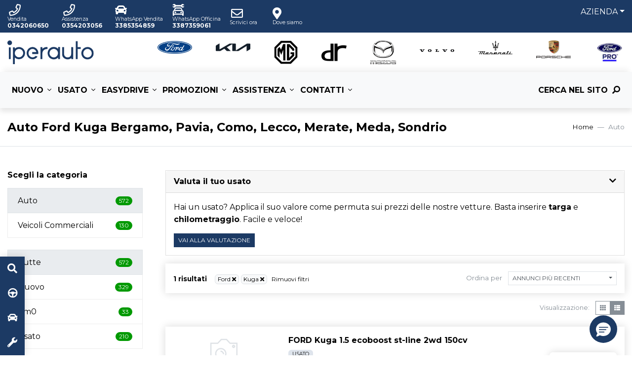

--- FILE ---
content_type: text/html; charset=utf-8
request_url: https://www.iperauto.it/auto?brand=ford&model=kuga&bodystyle=suv&fuel=benzina
body_size: 109478
content:


<!DOCTYPE html>
<html lang="it">
<head>

    <!--Iubenda: script gestione Consent Mode Google -->
    <script>
        window.dataLayer = window.dataLayer || [];

        function gtag() {
            dataLayer.push(arguments);
        }
        // Default consent mode is "denied" for both ads and analytics, but delay for 2 seconds until the Cookie Solution is loaded
        gtag("consent", "default", {
            ad_storage: "denied",
            analytics_storage: "denied",
            wait_for_update: 2000 // milliseconds
        });
        // Improve ad click measurement quality (optional)
        gtag('set', 'url_passthrough', true);
        // Further redact your ads data (optional)
        gtag("set", "ads_data_redaction", true);
    </script>
    <!--FINE Iubenda: script gestione Consent Mode Google -->




    <meta charset="utf-8" />
    <meta http-equiv="X-UA-Compatible" content="IE=edge">
    <meta name="viewport" content="width=device-width, initial-scale=1, shrink-to-fit=no">
    <meta name="google-site-verification" content="5GMU_Q7h7uNno40fZEgMKl9DvSi7-tIIHJ-I1Ris3rc" />
    <title>Auto Nuove, Usate Km 0 Ford Bergamo, Pavia, Como, Lecco, Merate, Meda, Sondrio</title>
    <meta name="description" content="Scopri le Automobili Nuove Usate Km 0 disponibili da Iperauto Concessionaria Ufficiale Ford, Kia, MG, Mazda, Volvo, Maserati e Porsche" />

    <link rel="canonical" href="https://www.iperauto.it/auto" />

    <link href="/scripts/lib/fontawesome/webfonts/fa-brands-400.woff2" rel="preload" as="font" type="font/woff2" crossorigin />
    <link href="/scripts/lib/fontawesome/webfonts/fa-regular-400.woff2" rel="preload" as="font" type="font/woff2" crossorigin />
    <link href="/scripts/lib/fontawesome/webfonts/fa-solid-900.woff2" rel="preload" as="font" type="font/woff2" crossorigin />
    <link href="/scripts/lib/fontawesome/css/all.min.css" rel="preload" as="style" onload="this.rel='stylesheet'" />

    <link rel="preconnect" href="https://fonts.gstatic.com" />
    <link href="https://fonts.googleapis.com/css2?family=Montserrat:wght@400;700&display=swap" rel="preload" as="style" onload="this.rel='stylesheet'" />

    <link href="https://cdnjs.cloudflare.com/ajax/libs/Swiper/6.7.5/swiper-bundle.min.css" rel="stylesheet" media="print" onload="this.media='all'" />
    <link href="https://cdnjs.cloudflare.com/ajax/libs/magnific-popup.js/1.1.0/magnific-popup.min.css" rel="stylesheet" media="print" onload="this.media='all'" />

    

    <link href="/css/site.min.css?v=2" rel="stylesheet" />



    <link rel="apple-touch-icon" sizes="180x180" href="/favicon/apple-touch-icon.png">
    <link rel="icon" type="image/png" sizes="32x32" href="/favicon/favicon-32x32.png">
    <link rel="icon" type="image/png" sizes="16x16" href="/favicon/favicon-16x16.png">
    <link rel="manifest" href="/favicon/manifest.json">
    <link rel="mask-icon" href="/favicon/safari-pinned-tab.svg" color="#1c3a64">
    <link rel="shortcut icon" href="/favicon/favicon.ico">
    <meta name="msapplication-TileColor" content="#1c3a64">
    <meta name="msapplication-config" content="/favicon/browserconfig.xml">
    <meta name="theme-color" content="#ffffff">

    
    <script type="application/ld+json">
        {"@context":"https://schema.org","@type":"ItemList","url":"https://www.iperauto.it:443/auto?brand=ford\u0026model=kuga\u0026bodystyle=suv\u0026fuel=benzina","itemListElement":{"@type":"ListItem","item":{"@type":"Vehicle","name":"FORD Kuga 1.5 ecoboost st-line 2wd 150cv","description":"FORD Kuga 1.5 ecoboost st-line 2wd 150cv","image":{"@type":"ImageObject","contentUrl":"https://www.iperauto.it/images/vehicles/4610301/0/medium"},"url":"https://www.iperauto.it/auto?brand=ford\u0026model=kuga\u0026bodystyle=suv\u0026fuel=benzina#4610301","brand":{"@type":"Brand","name":"FORD"},"color":"GRIGIO S.","model":"Kuga","mpn":"4610301","offers":{"@type":"Offer","url":"https://www.iperauto.it/auto/usate/ford/kuga/kuga-15-ecoboost-st-line-2wd-150cv-4610301","availability":"https://schema.org/InStock","itemCondition":"https://schema.org/UsedCondition","price":"23.000","priceCurrency":"EUR","priceValidUntil":"2026-12-31"},"sku":"4610301","bodyType":"SUV","fuelType":"Benzina","numberOfDoors":5,"seatingCapacity":5.0,"vehicleTransmission":"Manuale"},"position":0},"numberOfItems":1}
    </script>

    <!--meta og Facebook-->
    <meta property="og:title" content="Auto Nuove, Usate Km 0 Ford Bergamo, Pavia, Como, Lecco, Merate, Meda, Sondrio" />
    <meta property="og:description" content="Scopri le Automobili Nuove Usate Km 0 disponibili da Iperauto Concessionaria Ufficiale Ford, Kia, MG, Mazda, Volvo, Maserati e Porsche" />
    <meta property="og:locale" content="it_IT" />
    <meta property="og:site_name" content="Iperauto" />
    <meta property="og:type" content="website" />
    <meta property="og:url" content="https://www.iperauto.it/auto" />
    <!--Fine meta og Facebook-->

    <style>

        @media (max-width: 767px) {
            #sticky-nav {
                display: none;
            }
        }

        #search-results .tile-link {
            z-index: 1 !important;
        }
    </style>


    <!--Schema Org-->
    <script type="application/ld+json">
        {"@context":"https://schema.org","@type":"Organization","name":"Iperauto","sameAs":["https://www.facebook.com/iperauto","https://twitter.com/iperautospa?lang=it","https://www.linkedin.com/company/iperauto-spa","https://www.instagram.com/iperauto/"],"url":"https://www.iperauto.it","contactPoint":{"@type":"ContactPoint","areaServed":"IT","contactType":"sales","telephone":"0342 493939"},"email":"info@iperauto.it","legalName":"Iperauto","logo":{"@type":"ImageObject","url":"https://www.iperauto.it/media/vqhafiq3/logo-iperauto.svg"},"vatID":"00586680142 Numero di iscrizione al Registro (RUI) n E00032633"}
    </script>

    <script type="application/ld+json">
        {"@context":"https://schema.org","@type":"WebSite","potentialAction":{"@type":"SearchAction","target":{"@type":"EntryPoint","urlTemplate":"https://www.iperauto.it/ricerca-libera?q={query}"},"query":"required","query-input":"required name=query"},"url":"https://www.iperauto.it"}
    </script>
    <!--Fine Schema Org-->

        <!-- Google Tag Manager -->
        <script>
            (function (w, d, s, l, i) {
                w[l] = w[l] || []; w[l].push({
                    'gtm.start':
                        new Date().getTime(), event: 'gtm.js'
                }); var f = d.getElementsByTagName(s)[0],
                    j = d.createElement(s), dl = l != 'dataLayer' ? '&l=' + l : ''; j.async = true; j.src =
                        'https://www.googletagmanager.com/gtm.js?id=' + i + dl; f.parentNode.insertBefore(j, f);
            })(window, document, 'script', 'dataLayer', 'GTM-TWN9H8L');</script>
        <!-- End Google Tag Manager -->

    <!-- iubenda script -->
    

    

    
    <script>
          var ids = [];
        var currentPrices = [];
        var items = [];


                 ids.push('4610301'); currentPrices.push(23000); 
            items.push({ 'id': '4610301', 'google_business_vertical': 'retail'});  
               items.push({ 'id': '4610301',  'location_id': 'ITA','google_business_vertical': 'custom'});  

        function PrepareToTraceADSEvent() {
                     dataLayer.push({
                    'event': 'view_search_results',
                    'google_tag_params': {
                        'send_to': 'AW-877728308',
                        'items': items
                    }
                });
        }


           PrepareToTraceADSEvent();
    </script>

</head>

<body>
        <!-- Google Tag Manager (noscript) -->
        <noscript>
            <iframe src="https://www.googletagmanager.com/ns.html?id=GTM-TWN9H8L"
                    height="0" width="0" style="display:none;visibility:hidden"></iframe>
        </noscript>
        <!-- End Google Tag Manager (noscript) -->

    <header class="header d-print-none">



<!-- Top Bar -->
<div id="top-bar" class="d-print-none py-2 py-lg-0">
    <div class="container-fluid">
        <div class="row d-flex justify-content-between">

            <!-- Contatti e link social (editabili da Cms) desktop -->
            <div class="rif col-12 col-md-6">
                <ul class="list-inline d-none d-lg-flex align-items-center h-100">

                            <li class="list-inline-item"><a rel="nofollow" href="tel:0342060650" class="mr-1 float-left"><i class="far fa-fw fa-phone float-left"></i> <div class="float-left d-inline"><span class='d-block'>Vendita</span> <span class='d-block'>0342060650</span></div></a></li>
                            <li class="list-inline-item"><a rel="nofollow" href="tel:0354203056" class="mr-1 float-left"><i class="far fa-fw fa-phone float-left"></i> <div class="float-left d-inline"><span class='d-block'>Assistenza</span> <span class='d-block'>0354203056</span></div></a></li>
                            <li class="list-inline-item"><a rel="nofollow" href="https://wa.me/3385354859" class="mr-1 float-left"><i class="fas fa-car float-left"></i> <div class="float-left d-none d-lg-inline"><span class='d-none d-lg-block'>WhatsApp Vendita</span> <span class='d-none d-lg-block'>3385354859</span></div></a></li>
                            <li class="list-inline-item"><a rel="nofollow" href="https://wa.me/3387359061" class="mr-1 float-left"><i class="far fa-car-mechanic float-left"></i> <div class="float-left d-none d-lg-inline"><span class='d-none d-lg-block'>WhatsApp Officina</span> <span class='d-none d-lg-block'>3387359061</span></div></a></li>
                            <li class="list-inline-item"><a href="/richiedi-informazioni"  target="_self" class="mr-1 float-left"><i class="far fa-fw fa-envelope float-left"></i> <div class="float-left d-none d-lg-inline"><span class='d-none d-lg-block'>Scrivici ora</span> </div></a></li>
                            <li class="list-inline-item"><a href="/sedi"  target="_self" class="mr-1 float-left"><i class="fas fa-map-marker-alt float-left"></i> <div class="float-left d-none d-lg-inline"><span class='d-none d-lg-block'>Dove siamo</span> </div></a></li>
                </ul>

                <ul class="list-inline d-flex d-lg-none align-items-center h-100">


                                    <li id="phone-toggle" class="list-inline-item dropdown">
                                        <a class="dropdown-toggle mr-1 float-left" role="button" data-toggle="dropdown" href="#">
                                            <i class="far fa-fw fa-phone float-left"></i>
                                        </a>
                                        <ul id="phone-dropdown" class="dropdown-menu">
                                                <li>
                                                    <a href="tel:0342060650" class="dropdown-item">
                                                        Vendita
                                                        <strong>
                                                            0342060650
                                                        </strong>
                                                    </a>
                                                </li>
                                                <li>
                                                    <a href="tel:0354203056" class="dropdown-item">
                                                        Assistenza
                                                        <strong>
                                                            0354203056
                                                        </strong>
                                                    </a>
                                                </li>
                                        </ul>
                                    </li>

                            <li class="list-inline-item"><a rel="nofollow" href="https://wa.me/3385354859" class="mr-1 float-left"><i class="fas fa-car float-left"></i> <div class="float-left d-none d-lg-inline"><span class='d-none d-lg-block'>WhatsApp Vendita</span> <span class='d-none d-lg-block'>3385354859</span></div></a></li>
                            <li class="list-inline-item"><a rel="nofollow" href="https://wa.me/3387359061" class="mr-1 float-left"><i class="far fa-car-mechanic float-left"></i> <div class="float-left d-none d-lg-inline"><span class='d-none d-lg-block'>WhatsApp Officina</span> <span class='d-none d-lg-block'>3387359061</span></div></a></li>
                            <li class="list-inline-item"><a href="/richiedi-informazioni"  target="_self" class="mr-1 float-left"><i class="far fa-fw fa-envelope float-left"></i> <div class="float-left d-none d-lg-inline"><span class='d-none d-lg-block'>Scrivici ora</span> </div></a></li>
                            <li class="list-inline-item"><a href="/sedi"  target="_self" class="mr-1 float-left"><i class="fas fa-map-marker-alt float-left"></i> <div class="float-left d-none d-lg-inline"><span class='d-none d-lg-block'>Dove siamo</span> </div></a></li>
                </ul>
            </div>

            <div class="col-12 col-md-6 d-none d-md-flex justify-content-end">

                    <!-- Voci secondarie -->
                            <div class="company dropdown d-none d-lg-inline">
                                <a class="dropdown-toggle ml-md-3" role="button" data-toggle="dropdown" href="#">Azienda</a>
                                <div class="dropdown-menu dropdown-menu-right">
<div class="d-xl-flex">                                    <div class='w-100'>                                            <a class="dropdown-item"  target="_self" href="/chi-siamo">Chi siamo</a>
                                            <a class="dropdown-item"  target="_self" href="/lavora-con-noi">Lavora con noi</a>
                                            <a class="dropdown-item"  target="_self" href="/blog">Blog</a>
                                            <a class="dropdown-item"  target="_self" href="/orari-festivita">Chiusure Estive</a>
</div>
</div>
                                </div>
                            </div>
            </div>

        </div>
    </div>
</div>


<!-- Brands Bar -->
<div class="container-fluid py-3 bg-white" id="logos">
    <div class="d-flex flex-row flex-lg-column flex-xl-row align-items-center">

        <!-- Dealer Logo -->
        <a class="navbar-brand" href="/">
            <img src="/media/vqhafiq3/logo-iperauto.svg" class="d-none d-lg-inline-block" alt="Iperauto - Azienda soggetta alla vigilanza dell’IVASS" />
            <img src="/media/vqhafiq3/logo-iperauto.svg" alt="Iperauto - Azienda soggetta alla vigilanza dell’IVASS" class="d-inline-block d-lg-none" />
        </a>


            <img class="d-none" src="/img/logo-scuderia-blu.png" alt="Ford" />
            <a data-toggle="modal" data-target="#modal_brand_mobile" role="button" class="d-inline d-lg-none"><img class="d-none" src="/media/ppnbwe2a/ford.png?width=60&height=32" alt="Ford" /></a>
            <img class="d-none" src="/img/logo-scuderia-blu.png" alt="Kia" />
            <a data-toggle="modal" data-target="#modal_brand_mobile" role="button" class="d-inline d-lg-none"><img class="d-none" src="/media/1lsfzbst/logo-kia.png?width=60&height=32" alt="Kia" /></a>
            <img class="d-none" src="/img/logo-scuderia-blu.png" alt="Mg Logo Iperauto" />
            <a data-toggle="modal" data-target="#modal_brand_mobile" role="button" class="d-inline d-lg-none"><img class="d-none" src="/media/2cvoivc1/mg-logo-iperauto.png?width=60&height=32" alt="Mg Logo Iperauto" /></a>
            <img class="d-none" src="/img/logo-scuderia-blu.png" alt="DR Logo" />
            <a data-toggle="modal" data-target="#modal_brand_mobile" role="button" class="d-inline d-lg-none"><img class="d-none" src="/media/zv2l35cm/dr-logo.png?width=60&height=32" alt="DR Logo" /></a>
            <img class="d-none" src="/img/logo-scuderia-blu.png" alt="Mazda" />
            <a data-toggle="modal" data-target="#modal_brand_mobile" role="button" class="d-inline d-lg-none"><img class="d-none" src="/media/zqudcas3/logo-mazda.png?width=60&height=32" alt="Mazda" /></a>
            <img class="d-none" src="/img/logo-scuderia-blu.png" alt="Volvo 2022 Site" />
            <a data-toggle="modal" data-target="#modal_brand_mobile" role="button" class="d-inline d-lg-none"><img class="d-none" src="/media/bdcaw25m/volvo-2022-site.png?width=60&height=32" alt="Volvo 2022 Site" /></a>
            <img class="d-none" src="/img/logo-scuderia-blu.png" alt="Maserati" />
            <a data-toggle="modal" data-target="#modal_brand_mobile" role="button" class="d-inline d-lg-none"><img class="d-none" src="/img/logo-scuderia-blu.png?width=60&height=32" alt="Maserati" /></a>
            <img class="d-none" src="/img/logo-scuderia-blu.png" alt="Log2" />
            <a data-toggle="modal" data-target="#modal_brand_mobile" role="button" class="d-inline d-lg-none"><img class="d-none" src="/media/wphniwed/log2.png?width=60&height=32" alt="Log2" /></a>
            <img class="d-none" src="/img/logo-scuderia-blu.png" alt="Ford Pro Logo" />
            <a data-toggle="modal" data-target="#modal_brand_mobile" role="button" class="d-inline d-lg-none"><img class="d-none" src="/media/03klu1jr/ford-pro-logo.png?width=60&height=32" alt="Ford Pro Logo" /></a>

        <div class="ml-auto ml-lg-0 ml-xl-auto brands-container mt-lg-4 mt-xl-0">
                <!-- Dealer Brands -->
                <div class="d-none d-lg-flex justify-content-between justify-content-xl-end">
                        <a href="/ford" class="text-center"><img src="/media/ppnbwe2a/ford.png" alt="Ford" class="ml-5 img-fluid" /></a>
                        <a href="/kia" class="text-center"><img src="/media/1lsfzbst/logo-kia.png" alt="Kia" class="ml-5 img-fluid" /></a>
                        <a href="/mg" class="text-center"><img src="/media/2cvoivc1/mg-logo-iperauto.png" alt="Mg Logo Iperauto" class="ml-5 img-fluid" /></a>
                        <a href="/dr" class="text-center"><img src="/media/zv2l35cm/dr-logo.png" alt="DR Logo" class="ml-5 img-fluid" /></a>
                        <a href="/mazda" class="text-center"><img src="/media/zqudcas3/logo-mazda.png" alt="Mazda" class="ml-5 img-fluid" /></a>
                        <a href="/volvo" class="text-center"><img src="/media/bdcaw25m/volvo-2022-site.png" alt="Volvo 2022 Site" class="ml-5 img-fluid" /></a>
                        <a href="/maserati" class="text-center"><img src="/media/af0pubyc/logo-maserati.png" alt="Maserati" class="ml-5 img-fluid" /></a>
                        <a href="/porsche" class="text-center"><img src="/media/wphniwed/log2.png" alt="Log2" class="ml-5 img-fluid" /></a>
                        <a href="/ford-veicoli-commerciali" class="text-center"><img src="/media/03klu1jr/ford-pro-logo.png" alt="Ford Pro Logo" class="ml-5 img-fluid" /></a>

                </div>

            <div class="navbar-buttons d-inline d-lg-none">
                <a role="button" class="btn btn-menu-src d-lg-none collapsed float-right float-lg-none" data-toggle="collapse" data-target="#main-navigation" aria-controls="navigation">
                    <span class="menu">MENU</span>
                    <i class="fas fa-bars"></i>
                    <i class="fas fa-times"></i>
                </a>
            </div>
        </div>

    </div>
</div>

<!-- Main Bar-->
<nav id="main-navigation" class="navbar navbar-expand-lg p-3 bg-light collapse navbar-collapse">

    <ul class="nav navbar-nav w-100">
                    <li class="nav-item dropdown">
                        <a class="nav-link dropdown-toggle" data-toggle="dropdown" rel="nofollow" href="" aria-haspopup="true" aria-expanded="false">Nuovo</a>
                        <div class="dropdown-menu">
<div class="d-xl-flex">                            <div >                                    <a class="dropdown-item"  target="_self" href="/auto/nuove">
                                        Nuovo pronta consegna
                                            <span class="badge badge badge-success ml-2">Le nostre auto</span>


                                    </a>
                                        <div class="dropdown-divider"></div>
                                    <a class="dropdown-item"  target="_self" href="/incentivi-statali-auto">
                                        Incentivi  Statali 2025


                                    </a>
                                    <a class="dropdown-item"  target="_self" href="/ford/gamma">
                                        Ford Vetture


                                    </a>
                                    <a class="dropdown-item"  target="_self" href="/ford-veicoli-commerciali/gamma">
                                        Ford Veicoli Commerciali


                                    </a>
                                    <a class="dropdown-item"  target="_self" href="/kia/gamma">
                                        Kia


                                    </a>
                                    <a class="dropdown-item"  target="_self" href="/mg">
                                        MG


                                    </a>
                                    <a class="dropdown-item"  target="_self" href="/dr">
                                        DR


                                    </a>
                                    <a class="dropdown-item"  target="_self" href="/mazda/gamma">
                                        Mazda


                                    </a>
                                    <a class="dropdown-item"  target="_self" href="/volvo/gamma">
                                        Volvo


                                    </a>
                                    <a class="dropdown-item"  target="_self" href="/maserati/gamma">
                                        Maserati


                                    </a>
                                    <a class="dropdown-item"  target="_self" href="/porsche/gamma">
                                        Porsche


                                    </a>
</div >
</div>
                        </div>
                    </li>
                    <li class="nav-item dropdown">
                        <a class="nav-link dropdown-toggle" data-toggle="dropdown" rel="nofollow" href="" aria-haspopup="true" aria-expanded="false">Usato</a>
                        <div class="dropdown-menu">
                                                                <a class="dropdown-item"  target="_self" href="/auto/usate">
                                        Tutto l&#39;usato


                                    </a>
                                    <a class="dropdown-item"  target="_self" href="/auto/km0">
                                        Auto km0


                                    </a>
                                    <a class="dropdown-item"  target="_self" href="/auto/usate">
                                        Auto aziendali


                                    </a>
                                    <a class="dropdown-item"  target="_self" href="/auto/usate">
                                        Usato Certificato


                                    </a>
                                    <a class="dropdown-item"  target="_self" href="/valutazione-usato">
                                        Valuta il tuo usato


                                    </a>


                        </div>
                    </li>
                    <li class="nav-item dropdown">
                        <a class="nav-link dropdown-toggle" data-toggle="dropdown" rel="nofollow" href="" aria-haspopup="true" aria-expanded="false">Easydrive</a>
                        <div class="dropdown-menu">
                                                                <a class="dropdown-item"  target="_self" href="/easydrive">
                                        Guida senza pensieri


                                    </a>
                                    <a class="dropdown-item"  target="_self" href="/easydrive-finanziamenti-assicurazioni">
                                        Finanziamenti e Assicurazioni


                                    </a>


                        </div>
                    </li>
                    <li class="nav-item dropdown">
                        <a class="nav-link dropdown-toggle" data-toggle="dropdown" rel="nofollow" href="" aria-haspopup="true" aria-expanded="false">Promozioni</a>
                        <div class="dropdown-menu">
                                                                <a class="dropdown-item"  target="_self" href="/ford/promozioni/vendita">
                                        Ford


                                    </a>
                                    <a class="dropdown-item"  target="_self" href="/ford-veicoli-commerciali/promozioni/vendita">
                                        Ford Veicoli Commerciali


                                    </a>
                                    <a class="dropdown-item"  target="_self" href="/kia/promozioni/vendita">
                                        Kia


                                    </a>
                                    <a class="dropdown-item"  target="_self" href="/mazda/promozioni/vendita">
                                        Mazda


                                    </a>
                                    <a class="dropdown-item"  target="_self" href="/maserati/promozioni/vendita">
                                        Maserati


                                    </a>
                                    <a class="dropdown-item"  target="_self" href="/porsche/porsche-financial-services">
                                        Porsche Financial Services


                                    </a>


                        </div>
                    </li>
                    <li class="nav-item dropdown">
                        <a class="nav-link dropdown-toggle" data-toggle="dropdown" rel="nofollow" href="" aria-haspopup="true" aria-expanded="false">Assistenza</a>
                        <div class="dropdown-menu">
                                                                <a class="dropdown-item"  target="_self" href="/sostituzione-pneumatici-invernali">
                                        Cambio Pneumatici


                                    </a>
                                    <a class="dropdown-item"  target="_self" href="/prenota-il-tagliando">
                                        Prenota il tagliando


                                    </a>
                                    <a class="dropdown-item"  target="_self" href="/prenota-intervento-officina">
                                        Prenota intervento officina


                                    </a>
                                    <a class="dropdown-item"  target="_self" href="/ricambi-e-accessori">
                                        Ricambi e accessori


                                    </a>
                                    <a class="dropdown-item"  target="_self" href="/carrozzeria">
                                        Carrozzeria


                                    </a>


                        </div>
                    </li>
                    <li class="nav-item dropdown">
                        <a class="nav-link dropdown-toggle" data-toggle="dropdown" rel="nofollow" href="" aria-haspopup="true" aria-expanded="false">Contatti</a>
                        <div class="dropdown-menu">
                                                                <a class="dropdown-item"  target="_self" href="/sedi">
                                        Dove siamo


                                    </a>
                                    <a class="dropdown-item"  target="_self" href="/preventivo">
                                        Chiedi un preventivo


                                    </a>
                                    <a class="dropdown-item"  target="_self" href="/prenota-un-test-drive">
                                        Prenota un test drive


                                    </a>
                                    <a class="dropdown-item"  target="_self" href="/richiedi-informazioni">
                                        Richiedi informazioni


                                    </a>


                        </div>
                    </li>

            <!-- Voci secondarie -->
                    <li class="nav-item d-block d-lg-none dropdown">
                        <a class="nav-link dropdown-toggle ml-lg-3" role="button" data-toggle="dropdown" href="#">Azienda</a>
                        <div class="dropdown-menu dropdown-menu-right">
<div class="d-xl-flex">                            <div>                                    <a class="dropdown-item"  target="_self" href="/chi-siamo">Chi siamo</a>
                                    <a class="dropdown-item"  target="_self" href="/lavora-con-noi">Lavora con noi</a>
                                    <a class="dropdown-item"  target="_self" href="/blog">Blog</a>
                                    <a class="dropdown-item"  target="_self" href="/orari-festivita">Chiusure Estive</a>
</div>
</div>
                        </div>
                    </li>

            <li class="nav-item toggle-search dropdown position-static ml-lg-auto">
                <a id="toggleSearch" href="#" data-toggle="dropdown" class="nav-link collapsed">
                    <span class="d-xl-none d-xl-inline mr-1">Cerca nel sito</span> <i class="fas fa-search fa-flip-horizontal"></i> <i class="fas fa-times"></i>
                </a>
                <div id="nav-search" class="dropdown-menu megamenu py-0 p-lg-4 p-xl-0">
                    <form action="/ricerca-libera">
                        <div class="p-xl-4">
                            <span class="d-block d-xl-none text-sm mb-2">Cerca auto nuove, usate o promozioni</span>
                            <div class="search-box pb-3 pb-sm-0">
                                <div class="input-group">
                                    
                                    <input id="q" name="q" type="text" class="search-input form-control" aria-label="Cerca nel sito">
                                    <div class="input-group-append">
                                        <button id="nav-search-button" class="search-button btn btn-primary">Cerca</button>
                                    </div>
                                </div>
                            </div>
                        </div>
                    </form>
                </div>
            </li>
    </ul>

    
    <div class="d-flex row d-inline-block d-lg-none align-items-center mobile-brands-container border-top pt-3 w-100 flex-fill">
        <span class="col-12 mb-3 text-sm d-none">Seleziona il tuo brand</span>
            <div class="col-4 col-sm-3 mb-3 text-center">
                <a href="/ford"><img src="/media/ppnbwe2a/ford.png" alt="Ford" class="img-fluid mb-lg-2 mb-xl-0" /></a>
            </div>
            <div class="col-4 col-sm-3 mb-3 text-center">
                <a href="/kia"><img src="/media/1lsfzbst/logo-kia.png" alt="Kia" class="img-fluid mb-lg-2 mb-xl-0" /></a>
            </div>
            <div class="col-4 col-sm-3 mb-3 text-center">
                <a href="/mg"><img src="/media/2cvoivc1/mg-logo-iperauto.png" alt="Mg Logo Iperauto" class="img-fluid mb-lg-2 mb-xl-0" /></a>
            </div>
            <div class="col-4 col-sm-3 mb-3 text-center">
                <a href="/dr"><img src="/media/zv2l35cm/dr-logo.png" alt="DR Logo" class="img-fluid mb-lg-2 mb-xl-0" /></a>
            </div>
            <div class="col-4 col-sm-3 mb-3 text-center">
                <a href="/mazda"><img src="/media/zqudcas3/logo-mazda.png" alt="Mazda" class="img-fluid mb-lg-2 mb-xl-0" /></a>
            </div>
            <div class="col-4 col-sm-3 mb-3 text-center">
                <a href="/volvo"><img src="/media/bdcaw25m/volvo-2022-site.png" alt="Volvo 2022 Site" class="img-fluid mb-lg-2 mb-xl-0" /></a>
            </div>
            <div class="col-4 col-sm-3 mb-3 text-center">
                <a href="/maserati"><img src="/media/af0pubyc/logo-maserati.png" alt="Maserati" class="img-fluid mb-lg-2 mb-xl-0" /></a>
            </div>
            <div class="col-4 col-sm-3 mb-3 text-center">
                <a href="/porsche"><img src="/media/wphniwed/log2.png" alt="Log2" class="img-fluid mb-lg-2 mb-xl-0" /></a>
            </div>
            <div class="col-4 col-sm-3 mb-3 text-center">
                <a href="/ford-veicoli-commerciali"><img src="/media/03klu1jr/ford-pro-logo.png" alt="Ford Pro Logo" class="img-fluid mb-lg-2 mb-xl-0" /></a>
            </div>

    </div>
</nav>
    </header>

    <div id="body-content">
        





<div class="container-fluid py-3 border-bottom">
    <div class="d-flex flex-wrap flex-column flex-lg-row align-items-lg-center">
        <div class="order-1 order-lg-0">
            <h1 class="h4 mb-0">Auto Ford Kuga Bergamo, Pavia, Como, Lecco, Merate, Meda, Sondrio</h1>
            <h2 class="text-muted h6 mb-0"></h2>
        </div>
        <div class="ml-lg-auto order-0 order-lg-1">
            <nav aria-label="breadcrumb">
                <ol class="breadcrumb px-0 mb-0">
                                <li class="breadcrumb-item"><a href="/">Home</a></li>
                            <li class="breadcrumb-item active" aria-current="page">Auto</li>


                </ol>
            </nav>
        </div>
    </div>
</div>


<div class="container-fluid py-3 py-lg-5">
    <div class="row">
        <div class="col-lg-3 pb-3">
            <div id="srp-filters" class="accordion">
                <div class="row my-3 d-lg-none">
                    <div class="col pr-2">
                        <button class="btn btn-sm btn-outline-primary btn-block h-100" data-toggle="collapse" data-target="#search-categories">Scegli la categoria</button>
                    </div>
                    <div class="col pl-2">
                        <button class="btn btn-sm btn-outline-primary btn-block h-100" data-toggle="collapse" data-target="#search-filters">Filtra i risultati</button>
                    </div>
                </div>
                <div id="search-categories" class="collapse d-lg-block pr-xl-3" data-parent="#srp-filters">
                    <form action="#" autocomplete="off">

                        <h6 class="mb-3 d-none d-lg-block">Scegli la categoria</h6>

                        <div class="form-group">
                            <div class="list-group _list-group-horizontal">
                                <a href="/auto" class="list-group-item list-group-item-action d-flex justify-content-between align-items-center active">Auto <span class="badge badge-secondary badge-pill">572</span></a>
                                <a href="/veicoli-commerciali" class="list-group-item list-group-item-action d-flex justify-content-between align-items-center ">Veicoli Commerciali <span class="badge badge-secondary badge-pill">130</span></a>
                            </div>
                        </div>


                        <div class="form-group">
                            <div class="list-group">
                                <a href="/auto" class="list-group-item list-group-item-action d-flex justify-content-between align-items-center active">Tutte <span class="badge badge-secondary badge-pill">572</span></a>
                                <a href="/auto/nuove" class="list-group-item list-group-item-action d-flex justify-content-between align-items-center ">Nuovo <span class="badge badge-secondary badge-pill">329</span></a>
                                <a href="/auto/km0" class="list-group-item list-group-item-action d-flex justify-content-between align-items-center ">Km0 <span class="badge badge-secondary badge-pill">33</span></a>
                                <a href="/auto/usate" class="list-group-item list-group-item-action d-flex justify-content-between align-items-center ">Usato <span class="badge badge-secondary badge-pill">210</span></a>
                            </div>
                        </div>


                        
                        

                        
                        

                    </form>
                </div>
                <div id="search-filters" class="collapse d-lg-block pr-xl-3" data-parent="#srp-filters">
                    <form action="#" autocomplete="off">
                        <h6 class="mb-3 d-none d-lg-block">Filtra i risultati</h6>

                        <div class="form-group">
                            <label for="filter-bodytype" class="form-label">Carrozzeria</label>
                            <select name="filter-bodytype" id="filter-bodytype" title="Qualsiasi" data-style="btn-selectpicker" class="selectpicker form-control">
                                <option value="">Qualsiasi</option>
                                    <option value="suv" selected>SUV (1)</option>

                            </select>
                        </div>

                        <div class="form-group">
                            <label for="filter-make" class="form-label">Marca</label>
                            <select name="filter-make" id="filter-make" data-live-search="true" data-none-results-text="Nessun risultato trovato per {0}" data-selected-text-format="count &gt; 1" title="Qualsiasi" data-size="5" data-style="btn-selectpicker" class="selectpicker show-tick form-control">
                                <option value="">Qualsiasi</option>
                                    <option value="ford" selected>FORD (1)</option>
                            </select>
                        </div>

                        <div class="form-group">
                            <label for="filter-model" class="form-label">Modello</label>
                            <select name="filter-model" id="filter-model" data-live-search="true" data-none-results-text="Nessun risultato trovato per {0}" data-selected-text-format="count &gt; 1" title="Qualsiasi" data-size="5" data-style="btn-selectpicker" class="selectpicker form-control">
                                <option value="">Qualsiasi</option>
                                    <option value="kuga" selected>Kuga (1)</option>

                            </select>
                        </div>

                        <div class="form-group">
                            <label for="filter-price" class="form-label">Prezzo</label>
                            <select name="filter-price" id="filter-price" data-live-search="true" data-none-results-text="Nessun risultato trovato per {0}" data-selected-text-format="count &gt; 1" title="Qualsiasi" data-size="5" data-style="btn-selectpicker" class="selectpicker form-control">
                                <option value="">Qualsiasi</option>
                                    <option value="30000" >Fino a € 30.000 (1)</option>

                            </select>
                        </div>

                        <div class="form-group">
                            <label for="filter-location" class="form-label">Sede</label>
                            <select name="filter-location" id="filter-location" data-live-search="true" data-none-results-text="Nessun risultato trovato per {0}" data-selected-text-format="count &gt; 1" title="Qualsiasi" data-size="5" data-style="btn-selectpicker" class="selectpicker form-control">
                                <option value="">Qualsiasi</option>
                                    <option value="Iperauto Cava Manara" >Cava Manara (1)</option>

                            </select>
                        </div>

                        

                        <div id="moreFilters" class="collapse ">
                            
                            <div class="form-group">
                                <label for="filter-year" class="form-label">Anno</label>
                                <select name="filter-year" id="filter-year" data-style="btn-selectpicker" title="Qualsiasi" class="selectpicker form-control">
                                    <option value="">Qualsiasi</option>
                                        <option value="2023" >dal 2023 (1)</option>
                                </select>
                            </div>
                            
                            <div class="form-group">
                                <label for="filter-km" class="form-label">Chilometraggio</label>
                                <select name="filter-km" id="filter-km" data-live-search="true" data-none-results-text="Nessun risultato trovato per {0}" data-selected-text-format="count &gt; 1" title="Qualsiasi" data-style="btn-selectpicker" class="selectpicker form-control">
                                    <option value="">Qualsiasi</option>
                                        <option value="40000" >Fino a 40.000 (1)</option>
                                </select>
                            </div>
                            <div class="form-group">
                                <label for="filter-fuel" class="form-label">Carburante</label>
                                <select name="filter-fuel" id="filter-fuel" data-style="btn-selectpicker" title="Qualsiasi" class="selectpicker form-control">
                                    <option value="">Qualsiasi</option>
                                        <option value="benzina" selected>Benzina (1)</option>
                                        <option value="elettrica/benzina" >Elettrica/benzina (44)</option>
                                        <option value="elettrica/gasolio" >Elettrica/gasolio (1)</option>
                                        <option value="gasolio" >Gasolio (10)</option>
                                </select>
                            </div>
                            <div class="form-group">
                                <label for="filter-transmission" class="form-label">Cambio</label>
                                <select name="filter-transmission" id="filter-transmission" data-style="btn-selectpicker" title="Qualsiasi" class="selectpicker form-control">
                                    <option value="">Qualsiasi</option>
                                        <option value="manuale" >Manuale (1)</option>
                                </select>
                            </div>
                            <div id="group-color" class="form-group">
                                <label for="filter-color" class="form-label">Colore</label>
                                <select name="filter-color" id="filter-color" data-style="btn-selectpicker" title="Qualsiasi" class="selectpicker form-control">
                                    <option value="">Qualsiasi</option>
                                        <option value="grigio" class="grigio" >grigio (1)</option>
                                </select>
                            </div>

                            
                            <div class="custom-control custom-switch mb-3">
                                <input type="checkbox" class="custom-control-input" id="chkNeoPatentati" >
                                <label class="custom-control-label" for="chkNeoPatentati">Neopatentati <a data-toggle="modal" data-target="#modal-newdriver-info" rel="nofollow" href="#modal-newdriver-info"><i class="fas fa-info-circle fa-fw"></i></a></label>
                            </div>
                        </div>

                        <div class="mb-4">
                            <button id="morefilterbtn" type="button" data-toggle="collapse" data-target="#moreFilters" aria-expanded="false" aria-controls="moreFilters" data-expanded-text="Meno filtri" data-collapsed-text="Più filtri" class="btn btn-link btn-collapse pl-0">Più filtri</button>
                        </div>

                    </form>
                </div>
            </div>
        </div>

        <div class="col-lg-9">
                <div id="car-valuation-panel" class="card mb-3 bg-white">
                    <div class="card-header">
                        <h6 class="mb-0">
                            <a class="d-block text-decoration-none" data-toggle="collapse" href="#cvp-body" role="button" aria-expanded="true"><span id="cvp-title">Valuta il tuo usato</span> <i class="fas float-right fa-chevron-down"></i></a>
                        </h6>
                    </div>
                    <div id="cvp-body" class="collapse show">
                        <div id="cvp-text" class="card-body">
                            <div class="mb-2">
                                Hai un usato? Applica il suo valore come permuta sui prezzi delle nostre vetture. Basta inserire <strong>targa</strong> e <strong>chilometraggio</strong>. Facile e veloce!
                            </div>
                            <a id="cvp-btn" class="btn btn-sm btn-primary mt-2" href="/valutazione-usato">Vai alla valutazione</a>

                        </div>
                    </div>
                </div>

            <div id="search-tools">
                <div class="shadow p-3 mb-3">
                    <div class="d-flex justify-content-between align-items-center flex-column flex-xl-row">
                        <div class="d-flex justify-content-between align-items-center flex-column flex-lg-row mb-3 mb-xl-0">
                            <div class="mr-lg-3">
                                <span class="text-nowrap text-sm font-weight-bold">1 risultati</span>
                            </div>
                            
                            <div id="active-filters" class="mr-lg-3 text-center">

                                    <div id="active-filter-make" data-panel="filter-make" class="badge badge-light border font-weight-normal">Ford <a href="javascript:removeFilter(this.id)" rel="nofollow"><i class="fas fa-times"></i></a></div>
                                                                    <div id="active-filter-model" data-panel="filter-model" class="badge badge-light border font-weight-normal">Kuga <a href="javascript:removeFilter(this.id)" rel="nofollow"><i class="fas fa-times"></i></a></div>
                                
                                    <div id="clear-filter" class="badge font-weight-normal"><a href="/auto">Rimuovi filtri</a></div>
                            </div>
                        </div>
                        <div id="search-sorting" class="text-center text-lg-right">
                            <label for="select-sorting" class="text-sm text-muted mr-2 mb-0">Ordina per</label>
                            <select name="select-sorting" id="select-sorting" data-style="btn-selectpicker btn-sm" title="" class="selectpicker">
                                <option value="lastupdatedown" selected>Annunci più recenti</option>
                                <option value="priceup" >Prezzo (crescente)</option>
                                <option value="pricedown" >Prezzo (decrescente)</option>

                            </select>
                        </div>
                    </div>
                </div>

                <div class="text-lg-right d-none d-xl-block">
                    <span class="small text-muted pr-2">Visualizzazione:</span>
                    <div class="btn-group set-layout" role="group" aria-label="Cambia visualizzazione">
                        <button type="button" data-layout="grid" class="btn btn-sm btn-outline-muted "><i class="fas fa-th"></i></button>
                        <button type="button" data-layout="rows" class="btn btn-sm btn-outline-muted active"><i class="fas fa-th-list"></i></button>
                    </div>
                </div>
            </div>

            <!-- Valutazione usato -->
            <!--Andrà decommentato quando ci forniranno le credenziali corrette-->
            <div id="car-valuation-panel" class="card mb-3 bg-info-light" style="display: none">
                <div class="card-header">
                    <h5 class="mb-0">
                        <a class="d-block text-secondary" data-toggle="collapse" href="#cvp-body" role="button" aria-expanded="true"><span id="cvp-title">Valuta il tuo usato</span> <i class="fas float-right fa-chevron-down"></i></a>
                    </h5>
                </div>
                <div id="cvp-body" class="collapse show">
                    <div id="cvp-text" class="card-body">
                        <div class="mb-2">
                            Hai un usato? Applica il suo valore come permuta sui prezzi delle nostre vetture. Basta inserire <strong>targa</strong> e <strong>chilometraggio</strong>. Facile e veloce!
                        </div>
                        <a id="cvp-btn" class="btn btn-sm btn-primary mt-2" href="/valutazione-usato">Vai alla valutazione</a>
                    </div>
                </div>
            </div>


            <!-- /Valutazione usato -->

            <div id="search-results">




    <div class="card d-flex w-100 my-4 shadow border-0 rounded-0 vehicle-srp">
        <div class="row no-gutters">
            <div class="col-md-4 col-xl-3">
                <div class="card-img overflow-hidden rounded-0">
                    <div class="img-gallery swiper-container w-100 h-100">
                        <div class="swiper-wrapper">
                                    <div class="swiper-slide gradient-overlay text-center h-100">
                                        <img data-src="https://smilenetdelivery.com/images/vehicles/4610301/0/large" src="https://smilenetdelivery.com/images/vehicles/4610301/0/large" onerror="if (this.src != '/img/no-img-rect.gif') this.src = '/img/no-img-rect.gif';" class="w-100 swiper-lazy" alt="FORD Kuga 1.5 ecoboost st-line 2wd 150cv" />
                                        <div class="swiper-lazy-preloader"></div>
                                    </div>
                                    <div class="swiper-slide gradient-overlay text-center h-100">
                                        <img data-src="https://smilenetdelivery.com/images/vehicles/4610301/1/large" src="https://smilenetdelivery.com/images/vehicles/4610301/1/large" onerror="if (this.src != '/img/no-img-rect.gif') this.src = '/img/no-img-rect.gif';" class="w-100 swiper-lazy" alt="FORD Kuga 1.5 ecoboost st-line 2wd 150cv" />
                                        <div class="swiper-lazy-preloader"></div>
                                    </div>
                                    <div class="swiper-slide gradient-overlay text-center h-100">
                                        <img data-src="https://smilenetdelivery.com/images/vehicles/4610301/2/large" src="https://smilenetdelivery.com/images/vehicles/4610301/2/large" onerror="if (this.src != '/img/no-img-rect.gif') this.src = '/img/no-img-rect.gif';" class="w-100 swiper-lazy" alt="FORD Kuga 1.5 ecoboost st-line 2wd 150cv" />
                                        <div class="swiper-lazy-preloader"></div>
                                    </div>
                                    <div class="swiper-slide gradient-overlay text-center h-100">
                                        <img data-src="https://smilenetdelivery.com/images/vehicles/4610301/3/large" src="https://smilenetdelivery.com/images/vehicles/4610301/3/large" onerror="if (this.src != '/img/no-img-rect.gif') this.src = '/img/no-img-rect.gif';" class="w-100 swiper-lazy" alt="FORD Kuga 1.5 ecoboost st-line 2wd 150cv" />
                                        <div class="swiper-lazy-preloader"></div>
                                    </div>
                                    <div class="swiper-slide gradient-overlay text-center h-100">
                                        <img data-src="https://smilenetdelivery.com/images/vehicles/4610301/4/large" src="https://smilenetdelivery.com/images/vehicles/4610301/4/large" onerror="if (this.src != '/img/no-img-rect.gif') this.src = '/img/no-img-rect.gif';" class="w-100 swiper-lazy" alt="FORD Kuga 1.5 ecoboost st-line 2wd 150cv" />
                                        <div class="swiper-lazy-preloader"></div>
                                    </div>
                                    <div class="swiper-slide gradient-overlay text-center h-100">
                                        <img data-src="https://smilenetdelivery.com/images/vehicles/4610301/5/large" src="https://smilenetdelivery.com/images/vehicles/4610301/5/large" onerror="if (this.src != '/img/no-img-rect.gif') this.src = '/img/no-img-rect.gif';" class="w-100 swiper-lazy" alt="FORD Kuga 1.5 ecoboost st-line 2wd 150cv" />
                                        <div class="swiper-lazy-preloader"></div>
                                    </div>
                                    <div class="swiper-slide gradient-overlay text-center h-100">
                                        <img data-src="https://smilenetdelivery.com/images/vehicles/4610301/6/large" src="https://smilenetdelivery.com/images/vehicles/4610301/6/large" onerror="if (this.src != '/img/no-img-rect.gif') this.src = '/img/no-img-rect.gif';" class="w-100 swiper-lazy" alt="FORD Kuga 1.5 ecoboost st-line 2wd 150cv" />
                                        <div class="swiper-lazy-preloader"></div>
                                    </div>
                                    <div class="swiper-slide gradient-overlay text-center h-100">
                                        <img data-src="https://smilenetdelivery.com/images/vehicles/4610301/7/large" src="https://smilenetdelivery.com/images/vehicles/4610301/7/large" onerror="if (this.src != '/img/no-img-rect.gif') this.src = '/img/no-img-rect.gif';" class="w-100 swiper-lazy" alt="FORD Kuga 1.5 ecoboost st-line 2wd 150cv" />
                                        <div class="swiper-lazy-preloader"></div>
                                    </div>
                                    <div class="swiper-slide gradient-overlay text-center h-100">
                                        <img data-src="https://smilenetdelivery.com/images/vehicles/4610301/8/large" src="https://smilenetdelivery.com/images/vehicles/4610301/8/large" onerror="if (this.src != '/img/no-img-rect.gif') this.src = '/img/no-img-rect.gif';" class="w-100 swiper-lazy" alt="FORD Kuga 1.5 ecoboost st-line 2wd 150cv" />
                                        <div class="swiper-lazy-preloader"></div>
                                    </div>
                                    <div class="swiper-slide gradient-overlay text-center h-100">
                                        <img data-src="https://smilenetdelivery.com/images/vehicles/4610301/9/large" src="https://smilenetdelivery.com/images/vehicles/4610301/9/large" onerror="if (this.src != '/img/no-img-rect.gif') this.src = '/img/no-img-rect.gif';" class="w-100 swiper-lazy" alt="FORD Kuga 1.5 ecoboost st-line 2wd 150cv" />
                                        <div class="swiper-lazy-preloader"></div>
                                    </div>
                                    <div class="swiper-slide gradient-overlay text-center h-100">
                                        <img data-src="https://smilenetdelivery.com/images/vehicles/4610301/10/large" src="https://smilenetdelivery.com/images/vehicles/4610301/10/large" onerror="if (this.src != '/img/no-img-rect.gif') this.src = '/img/no-img-rect.gif';" class="w-100 swiper-lazy" alt="FORD Kuga 1.5 ecoboost st-line 2wd 150cv" />
                                        <div class="swiper-lazy-preloader"></div>
                                    </div>
                                    <div class="swiper-slide gradient-overlay text-center h-100">
                                        <img data-src="https://smilenetdelivery.com/images/vehicles/4610301/11/large" src="https://smilenetdelivery.com/images/vehicles/4610301/11/large" onerror="if (this.src != '/img/no-img-rect.gif') this.src = '/img/no-img-rect.gif';" class="w-100 swiper-lazy" alt="FORD Kuga 1.5 ecoboost st-line 2wd 150cv" />
                                        <div class="swiper-lazy-preloader"></div>
                                    </div>
                        </div>
                        <a href="/auto/usate/ford/kuga/kuga-15-ecoboost-st-line-2wd-150cv-4610301" class="stretched-link"></a>
                        <div class="swiper-pagination text-white text-shadow"></div>
                        <div class="swiper-button-next"></div>
                        <div class="swiper-button-prev"></div>
                    </div>
                    <div class="card-img-overlay-top d-flex flex-wrap align-items-center z-index-10">

                        
                        
                        
                    </div>
                    
                </div>
            </div>
            <div class="col-md-8 col-xl-9">
                <div class="d-flex align-items-start flex-column card-body p-0 h-100">

                    <div class="w-100 h-100">

                        <div class="d-flex flex-column">
                            <h6 class="card-title w-100 pt-3 px-3 pb-1 mb-0 h-100">
                                <a href="/auto/usate/ford/kuga/kuga-15-ecoboost-st-line-2wd-150cv-4610301" class="text-decoration-none">FORD Kuga 1.5 ecoboost st-line 2wd 150cv</a>
                            </h6>

                            <div class="card-text mb-0 w-100 h-100">
                                <div class="row">
                                    <div class="col-lg-9 param text-sm">
                                        <div class="text-sm px-3">
                                                <span class="badge badge-info py-1 px-2 text-uppercase">Usato</span>





                                        </div>

                                        <div class="d-flex flex-wrap">

                                                    <span class="col-6 col-sm-4"><strong class="d-block">Immatr.</strong> 3/2023</span>
                                                    <span class="col-6 col-sm-4"><strong class="d-block">Km</strong> 34.200 km</span>

                                                <span class="col-6 col-sm-4"><strong class="d-block">Alimentaz.</strong> Benzina</span>

                                                <span class="col-6 col-sm-4"><strong class="d-block">Cl. Emiss.</strong> Euro 6D-temp</span>

                                                <span class="col-6 col-sm-4"><strong class="d-block">Cilindrata</strong> 1.499 cc</span>

                                                <span class="col-6 col-sm-4"><strong class="d-block">Potenza</strong> 150 CV (110 KW)</span>

                                                <span class="col-6 col-sm-4"><strong class="d-block">Carrozzeria</strong> SUV</span>

                                                <span class="col-6 col-sm-4"><strong class="d-block">Porte</strong> 5 porte</span>

                                                <span class="col-6 col-sm-4"><strong class="d-block">Colore</strong> Grigio S.</span>

                                                <span class="col-6 col-sm-4"><strong class="d-block">Cambio</strong> Manuale</span>

                                                <span class="col-6 col-sm-4"><strong class="d-block">Trazione</strong> Anteriore</span>
                                        </div>
                                    </div>

                                    <div class="col-lg mx-3 mb-0 mr-lg-3 mt-lg-0 ml-lg-0">

                                        <div class="car-price">


                                            <div class="mt-2 mb-0 alert alert-default shadow text-center">



                                                <div class="  ">

<span>Prezzo Iperauto</span>                                                    <strong class="d-block">€ 23.000</strong>
                                                    
                                                    <p class="text-xs text-uppercase mb-0 d-none">Iva esclusa</p>
                                                </div>

                                            </div>

                                        </div>

                                        


                                        
                                    </div>
                                </div>
                            </div>


                            <div class="d-flex align-items-end h-100">

                                    <div class="btn-group d-flex flex-column flex-xl-row px-lg-3 flex-fill flex-xl-grow-0 mt-3">
                                        <a class="btn btn-info mx-3 mr-lg-1 ml-lg-0 mt-1 mt-lg-0 formmodal" role="button"
                                           data-toggle="modal"
                                           data-target="#form-modal-used"
                                           data-ng-message="Sono interessato a: FORD Kuga 1.5 ecoboost st-line 2wd 150cv"
                                           data-title="FORD Kuga 1.5 ecoboost st-line 2wd 150cv"
                                           data-img="https://smilenetdelivery.com/images/vehicles/4610301/0/small"
                                           data-cartype="usata"
                                           data-brand="FORD"
                                           data-model="Kuga"
                                           data-version="Kuga 1.5 ecoboost st-line 2wd 150cv"
                                           data-uid="4610301"
                                           data-vdp="/auto/usate/ford/kuga/kuga-15-ecoboost-st-line-2wd-150cv-4610301"
                                           data-vehicle="FORD Kuga 1.5 ecoboost st-line 2wd 150cv">
                                            <i class="fas fa-envelope d-inline d-md-none"></i> <span class="d-none d-md-inline">Richiedi</span> info
                                        </a>

                                        <a href="/auto/usate/ford/kuga/kuga-15-ecoboost-st-line-2wd-150cv-4610301" class="btn btn-info mx-3 mr-lg-1 ml-lg-0 mt-1 mt-lg-0">Scopri dettagli</a>

                                                    <a rel="nofollow" href="tel:+39 0342 060650" class="btn btn-info mx-3 mr-lg-1 ml-lg-0 mt-1 mt-lg-0"><i class="fas fa-phone "></i>  0342 060650</a>
                                                    <a rel="nofollow" href="https://wa.me/393385354859?text=Buongiorno, vorrei avere maggiori informazioni su questa vettura: https://www.iperauto.it/auto/usate/ford/kuga/kuga-15-ecoboost-st-line-2wd-150cv-4610301" class="btn btn-whatsapp mx-3 mr-lg-1 ml-lg-0 mt-1 mt-lg-0"><i class="fab fa-whatsapp "></i>  WhatsApp</a>

                                        

                                    </div>


                            </div>

                        </div>
                    </div>
                </div>
            </div>
        </div>
    </div>
    <hr />

            </div>
            <nav id="search-results-pagination" class="my-5">
                <ul class="pagination pagination-template d-flex justify-content-center">
                            <li class="page-item "><a href="https://www.iperauto.it:443/auto?brand=ford&amp;model=kuga&amp;bodystyle=suv&amp;fuel=benzina&amp;orderby=lastupdatedown&amp;page=1" class="page-link"><i class="fa fa-angle-left"></i></a></li>
                            <li class="page-item active"><a href="https://www.iperauto.it:443/auto?brand=ford&amp;model=kuga&amp;bodystyle=suv&amp;fuel=benzina&amp;orderby=lastupdatedown&amp;page=1" class="page-link">1</a></li>
                            <li class="page-item "><a href="https://www.iperauto.it:443/auto?brand=ford&amp;model=kuga&amp;bodystyle=suv&amp;fuel=benzina&amp;orderby=lastupdatedown&amp;page=1" class="page-link"><i class="fa fa-angle-right"></i></a></li>

                </ul>
            </nav>
        </div>
    </div>
</div>

<!--<div class="modal fade" id="modal-certification-info" tabindex="-1" role="dialog" aria-labelledby="formModalLabel" aria-hidden="true">
    <div class="modal-dialog modal-lg" role="document">
        <div class="modal-content">
            <div class="modal-header">
                <h6 class="modal-title">I vantaggi dell'Usato Ford Approved</h6>
                <button type="button" class="close" data-dismiss="modal" aria-label="Chiudi">
                    <span aria-hidden="true">&times;</span>
                </button>
            </div>
            <div class="modal-body text-sm">
                <div class="row">
                    <div class="col-sm-3 mb-3 mb-sm-0">
                        <img class="img-fluid" src="https://www.fordautosas.it/img/ford-approved/ford-approved-quadro.png" alt="Ford Approved Usato Certificato">
                    </div>
                    <div class="col-sm-9">
                        <p class="text-uppercase text-primary mb-2 font-weight-bold">
                            <i class="far fa-shield-check"></i> Vettura certificata Ford Approved
                        </p>
                        <ul class="list-unstyled">
                            <li class="">Meno di 5 anni di vita</li>
                            <li class="">Meno di 120.000 km</li>
                            <li class="">12 mesi di garanzia</li>
                            <li class="">1 anno di Assistenza stradale 24h/24</li>
                            <li class="">75 accurati controlli</li>
                            <li class="">Finanziamenti Ford Credit personalizzati</li>
                        </ul>
                        <p>
                            <a class="font-weight-bold" href="~/Tool/FordApproved">Scopri di più <i class="fas fa-angle-double-right"></i></a>
                        </p>
                    </div>
                </div>
            </div>
        </div>
    </div>
</div>-->

<div class="modal fade" id="modal-newdriver-info" tabindex="-1" role="dialog" aria-labelledby="formModalLabel" aria-hidden="true">
    <div class="modal-dialog" role="document">
        <div class="modal-content">
            <div class="modal-header">
                <h6 class="modal-title">Limitazioni alla guida per i neopatentati</h6>
                <button type="button" class="close" data-dismiss="modal" aria-label="Chiudi">
                    <span aria-hidden="true">&times;</span>
                </button>
            </div>
            <div class="modal-body text-sm">
                <p>
                    L’Art. 117 del "Nuovo codice della strada" prevede che, per i primi tre anni dal conseguimento della patente (conseguita dopo il 14 dicembre 2024, se conseguita prima rimane 1 anno), l’auto guidata deve avere un <strong>rapporto kW/t inferiore a 75</strong> e una <strong>potenza inferiore o uguale a 105 kW</strong> (circa 142 CV).
                </p>
            </div>
        </div>
    </div>
</div>


<div class="modal fade" id="form-modal-new" tabindex="-1" role="dialog" aria-labelledby="formModalLabel" aria-hidden="true">
    <div class="modal-dialog" role="document">
        <div class="modal-content">
            <div class="modal-header">
                <div class="modal-img"></div>
                <div>
                    <h6 class="modal-title" id="formModalLabel">Richiesta info: <span class="vehicleDescription"></span></h6>
                </div>
                <button type="button" class="close" data-dismiss="modal" aria-label="Chiudi">
                    <span aria-hidden="true">&times;</span>
                </button>
            </div>
            <div class="modal-body">
                <div class="form-group" role="tablist">
                    <label class="d-block text-uppercase">Sono interessato a:</label>
                    <div class="custom-control custom-radio">
                        <input type="radio" id="chk-quote" name="request-type" class="custom-control-input chamgeFormNew" checked data-tab="infoForm">
                        <label class="custom-control-label" for="chk-quote">Preventivo</label>
                    </div>
                    <div class="custom-control custom-radio">
                        <input type="radio" id="chk-date" name="request-type" class="custom-control-input chamgeFormNew" data-tab="dateForm">
                        <label class="custom-control-label" for="chk-date">Appuntamento</label>
                    </div>
                    <div class="custom-control custom-radio">
                        <input type="radio" id="chk-testdrive" name="request-type" class="custom-control-input chamgeFormNew" data-tab="testdriveForm">
                        <label class="custom-control-label" for="chk-testdrive">Test drive</label>
                    </div>
                    
                </div>
                <div class="tab-content">
                    <div role="tabpanel" class="tab-pane active" id="infoForm">
                        <div id="umbraco_form_e67ef15f5c6e471fbb2d209038f5c8d3" class="umbraco-forms-form nuovopreventivo umbraco-forms-inline">

<form action="/auto?brand=ford&amp;model=kuga&amp;bodystyle=suv&amp;fuel=benzina" enctype="multipart/form-data" method="post"><input name="__RequestVerificationToken" type="hidden" value="gDPnmfJxzy3ooUb3ggVAPo-fLts3q2tatrS-LmZi79si_oQb-o88UbkYwPHAcOpsoOMGcS4Bh8gnYpqR2Q8EvFi91zny3NI2jEzqrTv4dLA1" /><input data-val="true" data-val-required="The FormId field is required." name="FormId" type="hidden" value="e67ef15f-5c6e-471f-bb2d-209038f5c8d3" /><input name="FormName" type="hidden" value="nuovo preventivo" /><input data-val="true" data-val-required="The RecordId field is required." name="RecordId" type="hidden" value="00000000-0000-0000-0000-000000000000" /><input name="PreviousClicked" type="hidden" value="" /><input name="Theme" type="hidden" value="inline" />            <input type="hidden" name="FormStep" value="0" />
            <input type="hidden" name="RecordState" value="[base64]" />






<div class="umbraco-forms-page">

    

    <div>
            <fieldset class="umbraco-forms-fieldset mb-3" id="a5a6df87-bcac-4301-ab65-190b651f8160">


                <div class="row">

                        <div class="umbraco-forms-container col-md-12">

                                <div class=" umbraco-forms-field nome shortanswer mandatory" >

                                            <label for="00d7da46-1df5-4074-c761-3cc07d57f321" class="d-block" style="display:none !important">
                                                Nome                                                     <span class="umbraco-forms-indicator">*</span>
                                            </label>

                                    <div class="umbraco-forms-field-wrapper mb-3">

                                            <div class="form-group col-12" style="padding:0;">
        <input type="text" name="00d7da46-1df5-4074-c761-3cc07d57f321" id="00d7da46-1df5-4074-c761-3cc07d57f321" class="text form-control" value="" maxlength="500"
                 placeholder="Nome*"   
data-val="true"
 data-val-required="Please provide a value for Nome"
 />
    </div>





<span class="field-validation-valid" data-valmsg-for="00d7da46-1df5-4074-c761-3cc07d57f321" data-valmsg-replace="true"></span>
                                    </div>
                                    

                                </div>
                                <div class=" umbraco-forms-field cognome shortanswer mandatory alternating" >

                                            <label for="0052d9a8-1094-4b11-8860-3cdacae5823a" class="d-block" style="display:none !important">
                                                Cognome                                                     <span class="umbraco-forms-indicator">*</span>
                                            </label>

                                    <div class="umbraco-forms-field-wrapper mb-3">

                                            <div class="form-group col-12" style="padding:0;">
        <input type="text" name="0052d9a8-1094-4b11-8860-3cdacae5823a" id="0052d9a8-1094-4b11-8860-3cdacae5823a" class="text form-control" value="" maxlength="500"
                 placeholder="Cognome*"   
data-val="true"
 data-val-required="Please provide a value for Cognome"
 />
    </div>





<span class="field-validation-valid" data-valmsg-for="0052d9a8-1094-4b11-8860-3cdacae5823a" data-valmsg-replace="true"></span>
                                    </div>
                                    

                                </div>
                                <div class=" umbraco-forms-field email shortanswer mandatory" >

                                            <label for="2ea1d8a1-5757-43b5-89b5-cc101ce413bf" class="d-block" style="display:none !important">
                                                Email                                                     <span class="umbraco-forms-indicator">*</span>
                                            </label>

                                    <div class="umbraco-forms-field-wrapper mb-3">

                                            <div class="form-group col-12" style="padding:0;">
        <input type="text" name="2ea1d8a1-5757-43b5-89b5-cc101ce413bf" id="2ea1d8a1-5757-43b5-89b5-cc101ce413bf" class="text form-control" value="" maxlength="500"
                 placeholder="Email*"   
data-val="true"
 data-val-required="Please provide a value for Email"
 data-val-regex="Please provide a valid value for Email" data-regex="[a-zA-Z0-9_.+-]+@[a-zA-Z0-9-]+.[a-zA-Z0-9-.]+" />
    </div>





<span class="field-validation-valid" data-valmsg-for="2ea1d8a1-5757-43b5-89b5-cc101ce413bf" data-valmsg-replace="true"></span>
                                    </div>
                                    

                                </div>
                                <div class=" umbraco-forms-field telefono shortanswer mandatory alternating" >

                                            <label for="ca257515-c08c-44d2-f589-37a6b6cc8ffd" class="d-block" style="display:none !important">
                                                Telefono                                                     <span class="umbraco-forms-indicator">*</span>
                                            </label>

                                    <div class="umbraco-forms-field-wrapper mb-3">

                                            <div class="form-group col-12" style="padding:0;">
        <input type="text" name="ca257515-c08c-44d2-f589-37a6b6cc8ffd" id="ca257515-c08c-44d2-f589-37a6b6cc8ffd" class="text form-control" value="" maxlength="500"
                 placeholder="Telefono*"   
data-val="true"
 data-val-required="Please provide a value for Telefono"
 data-val-regex="Please provide a valid value for Telefono" data-regex="^[0-9]*$" />
    </div>





<span class="field-validation-valid" data-valmsg-for="ca257515-c08c-44d2-f589-37a6b6cc8ffd" data-valmsg-replace="true"></span>
                                    </div>
                                    

                                </div>
                                <div class=" umbraco-forms-field messaggio longanswer" >

                                            <label for="f8322d12-674a-4b33-d7e1-f09e13397d7c" class="d-block" style="display:none !important">
                                                Messaggio                                             </label>

                                    <div class="umbraco-forms-field-wrapper mb-3">

                                        
<textarea class=" form-control"
          name="f8322d12-674a-4b33-d7e1-f09e13397d7c"
          id="f8322d12-674a-4b33-d7e1-f09e13397d7c"
          rows="3"
          cols="20"
          


></textarea>


<span class="field-validation-valid" data-valmsg-for="f8322d12-674a-4b33-d7e1-f09e13397d7c" data-valmsg-replace="true"></span>
                                    </div>
                                    

                                </div>
                                <div class=" umbraco-forms-field consensoperattivit&#224;dimarketing singlechoice mandatory alternating" >

                                            <div class="form-disclaimer text-sm text-muted mt-3">
                                                <p class="text-xs">
                                                    <strong>INFORMATIVA AI SENSI DEL REGOLAMENTO UE N. 2016/679 “GDPR"</strong> <br />
                                                    I dati personali acquisiti saranno utilizzati da Iperauto - Azienda soggetta alla vigilanza dell’IVASS S.p.A., via Industriale 41/1/3/4 – 23010 Berbenno di Valtellina (SO) esclusivamente per rispondere alla richiesta formulata. Gli Interessati possono esercitare i diritti di cui agli artt. 15 - 23 del GDPR scrivendo all’indirizzo info@iperauto.it. <a href="https://www.iubenda.com/privacy-policy/83757078/full-legal" class="iubenda-nostyle no-brand iubenda-embed iubenda-white">Informativa completa</a>.
                                                </p>
                                            </div>
                                            <a class="privacy-title text-sm" role="button" data-toggle="collapse" href="#lbl-consensoMarketing">
                                                <label for="2bfbd89e-478f-4c5b-c36f-dd8a0c4e18df" class="d-block umbraco-forms-label">
                                                    Consenso per attivit&#224; di marketing                                                         <span class="umbraco-forms-indicator">*</span>
                                                    <i class="far fa-angle-down"></i>
                                                </label>
                                            </a>

                                    <div class="umbraco-forms-field-wrapper mb-3">

                                        
    <div id="lbl-consensoMarketing" class="text-muted collapse">
        <p class="mb-2 text-xs">
            Letta e compresa l’<a href="https://www.iubenda.com/privacy-policy/83757078/full-legal" class="iubenda-nostyle no-brand iubenda-embed iubenda-white">Informativa Privacy</a>, acconsento al trattamento dei miei dati personali da parte di Iperauto S.p.A. per finalità di marketing come indicato al punto II. h. dell’Informativa Privacy, con modalità elettroniche e/o cartacee, e, in particolare, a mezzo posta ordinaria o email, telefono (es. chiamate automatizzate, SMS, sistemi di messaggistica istantanea), e qualsiasi altro canale informatico (es. siti web, mobile app).
        </p>
    </div>



    <div class="custom-control custom-radio custom-control-inline text-sm text-muted " id="2bfbd89e-478f-4c5b-c36f-dd8a0c4e18df">
        <input type="radio" name="2bfbd89e-478f-4c5b-c36f-dd8a0c4e18df" id="2bfbd89e-478f-4c5b-c36f-dd8a0c4e18df_0" value="Acconsento" class="custom-control-input"
                 data-val="true" data-rule-required="true" data-msg-required="Please provide a value for Consenso per attivit&#224; di marketing"                  />
        <label for="2bfbd89e-478f-4c5b-c36f-dd8a0c4e18df_0" class="custom-control-label">Acconsento</label>
    </div>
    <div class="custom-control custom-radio custom-control-inline text-sm text-muted " id="2bfbd89e-478f-4c5b-c36f-dd8a0c4e18df">
        <input type="radio" name="2bfbd89e-478f-4c5b-c36f-dd8a0c4e18df" id="2bfbd89e-478f-4c5b-c36f-dd8a0c4e18df_1" value="Non acconsento" class="custom-control-input"
                 data-val="true" data-rule-required="true" data-msg-required="Please provide a value for Consenso per attivit&#224; di marketing"                  />
        <label for="2bfbd89e-478f-4c5b-c36f-dd8a0c4e18df_1" class="custom-control-label">Non acconsento</label>
    </div>


<span class="field-validation-valid" data-valmsg-for="2bfbd89e-478f-4c5b-c36f-dd8a0c4e18df" data-valmsg-replace="true"></span>
                                    </div>
                                    

                                </div>
                                <div class=" umbraco-forms-field consensoperattivit&#224;diprofilazione singlechoice mandatory" >

                                            <a class="privacy-title text-sm" role="button" data-toggle="collapse" href="#lbl-consensoProfilazione">
                                                <label for="3b3e3fa3-d50c-4528-9827-992a9c5e00f7" class="d-block umbraco-forms-label">
                                                    Consenso per attivit&#224; di profilazione                                                         <span class="umbraco-forms-indicator">*</span>
                                                    <i class="far fa-angle-down"></i>
                                                </label>
                                            </a>

                                    <div class="umbraco-forms-field-wrapper mb-3">

                                        
    <div id="lbl-consensoProfilazione" class="text-muted collapse">
        <p class="mb-2 text-xs">
            Letta l’<a href="https://www.iubenda.com/privacy-policy/83757078/full-legal" class="iubenda-nostyle no-brand iubenda-embed iubenda-white">Informativa Privacy</a>, acconsento al trattamento dei miei dati personali da parte di Iperauto S.p.A. per analizzare le mie preferenze.
        </p>
    </div>



    <div class="custom-control custom-radio custom-control-inline text-sm text-muted " id="3b3e3fa3-d50c-4528-9827-992a9c5e00f7">
        <input type="radio" name="3b3e3fa3-d50c-4528-9827-992a9c5e00f7" id="3b3e3fa3-d50c-4528-9827-992a9c5e00f7_0" value="Acconsento" class="custom-control-input"
                 data-val="true" data-rule-required="true" data-msg-required="Please provide a value for Consenso per attivit&#224; di profilazione"                  />
        <label for="3b3e3fa3-d50c-4528-9827-992a9c5e00f7_0" class="custom-control-label">Acconsento</label>
    </div>
    <div class="custom-control custom-radio custom-control-inline text-sm text-muted " id="3b3e3fa3-d50c-4528-9827-992a9c5e00f7">
        <input type="radio" name="3b3e3fa3-d50c-4528-9827-992a9c5e00f7" id="3b3e3fa3-d50c-4528-9827-992a9c5e00f7_1" value="Non acconsento" class="custom-control-input"
                 data-val="true" data-rule-required="true" data-msg-required="Please provide a value for Consenso per attivit&#224; di profilazione"                  />
        <label for="3b3e3fa3-d50c-4528-9827-992a9c5e00f7_1" class="custom-control-label">Non acconsento</label>
    </div>


<span class="field-validation-valid" data-valmsg-for="3b3e3fa3-d50c-4528-9827-992a9c5e00f7" data-valmsg-replace="true"></span>
                                    </div>
                                    

                                </div>
                                <div class=" umbraco-forms-field url hidden alternating" >


                                    <div class="umbraco-forms-field-wrapper mb-3">

                                        


<input type="hidden" name="2ee5f0e1-2037-41b9-bafa-2ed9b0e8a9dd" id="2ee5f0e1-2037-41b9-bafa-2ed9b0e8a9dd" class="hidden url" value="https://www.iperauto.it/auto" />






<span class="field-validation-valid" data-valmsg-for="2ee5f0e1-2037-41b9-bafa-2ed9b0e8a9dd" data-valmsg-replace="true"></span>
                                    </div>
                                    

                                </div>
                                <div class=" umbraco-forms-field brand hidden" >


                                    <div class="umbraco-forms-field-wrapper mb-3">

                                        


<input type="hidden" name="c052e98c-d172-4664-ed9e-5bdb427c699b" id="c052e98c-d172-4664-ed9e-5bdb427c699b" class="hidden brand" value="" />






<span class="field-validation-valid" data-valmsg-for="c052e98c-d172-4664-ed9e-5bdb427c699b" data-valmsg-replace="true"></span>
                                    </div>
                                    

                                </div>
                                <div class=" umbraco-forms-field model hidden alternating" >


                                    <div class="umbraco-forms-field-wrapper mb-3">

                                        


<input type="hidden" name="5434794a-4610-45e2-e9d9-823426a591a1" id="5434794a-4610-45e2-e9d9-823426a591a1" class="hidden model" value="" />






<span class="field-validation-valid" data-valmsg-for="5434794a-4610-45e2-e9d9-823426a591a1" data-valmsg-replace="true"></span>
                                    </div>
                                    

                                </div>
                                <div class=" umbraco-forms-field type hidden" >


                                    <div class="umbraco-forms-field-wrapper mb-3">

                                        


<input type="hidden" name="c8ed634e-c5f4-4cef-8381-6847cd07526f" id="c8ed634e-c5f4-4cef-8381-6847cd07526f" class="hidden type" value="" />






<span class="field-validation-valid" data-valmsg-for="c8ed634e-c5f4-4cef-8381-6847cd07526f" data-valmsg-replace="true"></span>
                                    </div>
                                    

                                </div>
                                <div class=" umbraco-forms-field uid hidden alternating" >


                                    <div class="umbraco-forms-field-wrapper mb-3">

                                        


<input type="hidden" name="3aeb4a2c-3873-4cdb-d815-189d811931aa" id="3aeb4a2c-3873-4cdb-d815-189d811931aa" class="hidden uid" value="" />






<span class="field-validation-valid" data-valmsg-for="3aeb4a2c-3873-4cdb-d815-189d811931aa" data-valmsg-replace="true"></span>
                                    </div>
                                    

                                </div>
                                <div class=" umbraco-forms-field gclid hidden" >


                                    <div class="umbraco-forms-field-wrapper mb-3">

                                        


<input type="hidden" name="de5d7220-165a-4cef-cf97-c8131cca6009" id="de5d7220-165a-4cef-cf97-c8131cca6009" class="hidden gclid" value="" />






<span class="field-validation-valid" data-valmsg-for="de5d7220-165a-4cef-cf97-c8131cca6009" data-valmsg-replace="true"></span>
                                    </div>
                                    

                                </div>
                                <div class=" umbraco-forms-field version hidden alternating" >


                                    <div class="umbraco-forms-field-wrapper mb-3">

                                        


<input type="hidden" name="42cfadd5-dc99-4476-e273-7c82f2700c32" id="42cfadd5-dc99-4476-e273-7c82f2700c32" class="hidden version" value="" />






<span class="field-validation-valid" data-valmsg-for="42cfadd5-dc99-4476-e273-7c82f2700c32" data-valmsg-replace="true"></span>
                                    </div>
                                    

                                </div>
                                <div class=" umbraco-forms-field tipolead hidden" >


                                    <div class="umbraco-forms-field-wrapper mb-3">

                                        


<input type="hidden" name="d891a951-3c51-4e52-c266-5202fcee1a68" id="d891a951-3c51-4e52-c266-5202fcee1a68" class="hidden tipolead" value="nuovo" />






<span class="field-validation-valid" data-valmsg-for="d891a951-3c51-4e52-c266-5202fcee1a68" data-valmsg-replace="true"></span>
                                    </div>
                                    

                                </div>
                                <div class=" umbraco-forms-field tiporichiesta hidden alternating" >


                                    <div class="umbraco-forms-field-wrapper mb-3">

                                        


<input type="hidden" name="71eed092-a279-4bf8-f994-bbcf929f5e15" id="71eed092-a279-4bf8-f994-bbcf929f5e15" class="hidden tiporichiesta" value="Preventivo" />






<span class="field-validation-valid" data-valmsg-for="71eed092-a279-4bf8-f994-bbcf929f5e15" data-valmsg-replace="true"></span>
                                    </div>
                                    

                                </div>
                                <div class=" umbraco-forms-field utm_source hidden" >


                                    <div class="umbraco-forms-field-wrapper mb-3">

                                        


<input type="hidden" name="fb0f699f-a364-46ca-b140-ce83746e8b47" id="fb0f699f-a364-46ca-b140-ce83746e8b47" class="hidden utm_source" value="" />






<span class="field-validation-valid" data-valmsg-for="fb0f699f-a364-46ca-b140-ce83746e8b47" data-valmsg-replace="true"></span>
                                    </div>
                                    

                                </div>
                                <div class=" umbraco-forms-field utm_medium hidden alternating" >


                                    <div class="umbraco-forms-field-wrapper mb-3">

                                        


<input type="hidden" name="2d67c5c5-f2ef-4f2a-90f8-b3d8f0c28a34" id="2d67c5c5-f2ef-4f2a-90f8-b3d8f0c28a34" class="hidden utm_medium" value="" />






<span class="field-validation-valid" data-valmsg-for="2d67c5c5-f2ef-4f2a-90f8-b3d8f0c28a34" data-valmsg-replace="true"></span>
                                    </div>
                                    

                                </div>
                                <div class=" umbraco-forms-field utm_campaign hidden" >


                                    <div class="umbraco-forms-field-wrapper mb-3">

                                        


<input type="hidden" name="cd24be18-391b-408a-b058-296904851335" id="cd24be18-391b-408a-b058-296904851335" class="hidden utm_campaign" value="" />






<span class="field-validation-valid" data-valmsg-for="cd24be18-391b-408a-b058-296904851335" data-valmsg-replace="true"></span>
                                    </div>
                                    

                                </div>
                                <div class=" umbraco-forms-field utm_term hidden alternating" >


                                    <div class="umbraco-forms-field-wrapper mb-3">

                                        


<input type="hidden" name="01d3788c-a76b-4d00-a4c9-23bab07bdd90" id="01d3788c-a76b-4d00-a4c9-23bab07bdd90" class="hidden utm_term" value="" />






<span class="field-validation-valid" data-valmsg-for="01d3788c-a76b-4d00-a4c9-23bab07bdd90" data-valmsg-replace="true"></span>
                                    </div>
                                    

                                </div>

                        </div>


                </div>

            </fieldset>

        <div style="display: none">
            <input type="text" name="e67ef15f5c6e471fbb2d209038f5c8d3" />
        </div>


        <div class="umbraco-forms-navigation row">

            <div class="col-md-12">
                    <input type="submit"
                           class="btn btn-block btn-primary sub"
                           value="Invia la richiesta"
                           name="__next" />
            </div>
        </div>
    </div>
</div>

<input name="ufprt" type="hidden" value="[base64]" /></form>

        



<script>
    if (typeof umbracoFormsCollection === 'undefined') var umbracoFormsCollection = [];
    umbracoFormsCollection.push({"formId":"e67ef15f5c6e471fbb2d209038f5c8d3","fieldSetConditions":{},"fieldConditions":{},"recordValues":{}});
</script>


<script type='application/javascript' src='/App_Plugins/UmbracoForms/Assets/Themes/Default/umbracoforms.js' defer='defer'></script>    </div>
                    </div>
                    <div role="tabpanel" class="tab-pane" id="dateForm">
                        <div id="umbraco_form_c0181c5fbb224b1d9986b4633974712c" class="umbraco-forms-form nuovoappuntamento umbraco-forms-inline">

<form action="/auto?brand=ford&amp;model=kuga&amp;bodystyle=suv&amp;fuel=benzina" enctype="multipart/form-data" method="post"><input name="__RequestVerificationToken" type="hidden" value="tetpGSHHZbZWga9mgIwLF8SKBlKAzMFBPZlpKgrV5XWWB8iiNEnqeTkOpi1zE8Jiwi0t1EnnxvsfiGc5uAlTNSV88RHHG_P5jmzl4H6MdwA1" /><input data-val="true" data-val-required="The FormId field is required." name="FormId" type="hidden" value="c0181c5f-bb22-4b1d-9986-b4633974712c" /><input name="FormName" type="hidden" value="nuovo appuntamento" /><input data-val="true" data-val-required="The RecordId field is required." name="RecordId" type="hidden" value="00000000-0000-0000-0000-000000000000" /><input name="PreviousClicked" type="hidden" value="" /><input name="Theme" type="hidden" value="inline" />            <input type="hidden" name="FormStep" value="0" />
            <input type="hidden" name="RecordState" value="[base64]" />






<div class="umbraco-forms-page">

    

    <div>
            <fieldset class="umbraco-forms-fieldset mb-3" id="5b7d1284-526b-46aa-9efa-e760cb41031d">


                <div class="row">

                        <div class="umbraco-forms-container col-md-12">

                                <div class=" umbraco-forms-field nome shortanswer mandatory" >

                                            <label for="6312f7da-057a-445e-cef0-98376b99bb63" class="d-block" style="display:none !important">
                                                Nome                                                     <span class="umbraco-forms-indicator">*</span>
                                            </label>

                                    <div class="umbraco-forms-field-wrapper mb-3">

                                            <div class="form-group col-12" style="padding:0;">
        <input type="text" name="6312f7da-057a-445e-cef0-98376b99bb63" id="6312f7da-057a-445e-cef0-98376b99bb63" class="text form-control" value="" maxlength="500"
                 placeholder="Nome*"   
data-val="true"
 data-val-required="Please provide a value for Nome"
 />
    </div>





<span class="field-validation-valid" data-valmsg-for="6312f7da-057a-445e-cef0-98376b99bb63" data-valmsg-replace="true"></span>
                                    </div>
                                    

                                </div>
                                <div class=" umbraco-forms-field cognome shortanswer mandatory alternating" >

                                            <label for="3484a53c-d049-4a92-ce36-5b22e5a487e2" class="d-block" style="display:none !important">
                                                Cognome                                                     <span class="umbraco-forms-indicator">*</span>
                                            </label>

                                    <div class="umbraco-forms-field-wrapper mb-3">

                                            <div class="form-group col-12" style="padding:0;">
        <input type="text" name="3484a53c-d049-4a92-ce36-5b22e5a487e2" id="3484a53c-d049-4a92-ce36-5b22e5a487e2" class="text form-control" value="" maxlength="500"
                 placeholder="Cognome*"   
data-val="true"
 data-val-required="Please provide a value for Cognome"
 />
    </div>





<span class="field-validation-valid" data-valmsg-for="3484a53c-d049-4a92-ce36-5b22e5a487e2" data-valmsg-replace="true"></span>
                                    </div>
                                    

                                </div>
                                <div class=" umbraco-forms-field email shortanswer mandatory" >

                                            <label for="e53e4186-21b8-481f-dda9-3fd872002183" class="d-block" style="display:none !important">
                                                Email                                                     <span class="umbraco-forms-indicator">*</span>
                                            </label>

                                    <div class="umbraco-forms-field-wrapper mb-3">

                                            <div class="form-group col-12" style="padding:0;">
        <input type="text" name="e53e4186-21b8-481f-dda9-3fd872002183" id="e53e4186-21b8-481f-dda9-3fd872002183" class="text form-control" value="" maxlength="500"
                 placeholder="Email*"   
data-val="true"
 data-val-required="Please provide a value for Email"
 data-val-regex="Please provide a valid value for Email" data-regex="[a-zA-Z0-9_.+-]+@[a-zA-Z0-9-]+.[a-zA-Z0-9-.]+" />
    </div>





<span class="field-validation-valid" data-valmsg-for="e53e4186-21b8-481f-dda9-3fd872002183" data-valmsg-replace="true"></span>
                                    </div>
                                    

                                </div>
                                <div class=" umbraco-forms-field telefono shortanswer mandatory alternating" >

                                            <label for="b4aa21b2-330c-416d-920a-3fd3e3dd7fec" class="d-block" style="display:none !important">
                                                Telefono                                                     <span class="umbraco-forms-indicator">*</span>
                                            </label>

                                    <div class="umbraco-forms-field-wrapper mb-3">

                                            <div class="form-group col-12" style="padding:0;">
        <input type="text" name="b4aa21b2-330c-416d-920a-3fd3e3dd7fec" id="b4aa21b2-330c-416d-920a-3fd3e3dd7fec" class="text form-control" value="" maxlength="500"
                 placeholder="Telefono*"   
data-val="true"
 data-val-required="Please provide a value for Telefono"
 data-val-regex="Please provide a valid value for Telefono" data-regex="^[0-9]*$" />
    </div>





<span class="field-validation-valid" data-valmsg-for="b4aa21b2-330c-416d-920a-3fd3e3dd7fec" data-valmsg-replace="true"></span>
                                    </div>
                                    

                                </div>
                                <div class=" umbraco-forms-field scegliilgiorno date" >

                                            <label for="4ea1bcb8-1266-4f2c-f0f0-53f448d71e62" class="d-block" style="display:none !important">
                                                Scegli il giorno                                             </label>

                                    <div class="umbraco-forms-field-wrapper mb-3">

                                        


<input type="hidden" name="4ea1bcb8-1266-4f2c-f0f0-53f448d71e62" id="4ea1bcb8-1266-4f2c-f0f0-53f448d71e62" class="datepickerfieldshadow" value="" />
<input type="text" class=" form-control datepickerfield bootstrapdatepickerfield" name="4ea1bcb8-1266-4f2c-f0f0-53f448d71e62" id="4ea1bcb8-1266-4f2c-f0f0-53f448d71e62_1" autocomplete="5b7d1284-526b-46aa-9efa-e760cb41031d" value="" placeholder="Seleziona la data"  />

<span class="field-validation-valid" data-valmsg-for="4ea1bcb8-1266-4f2c-f0f0-53f448d71e62" data-valmsg-replace="true"></span>
                                    </div>
                                    

                                </div>
                                <div class=" umbraco-forms-field sceglilafasciaoraria multiplechoice alternating" >

                                            <label for="d6f0a629-68f1-4c0c-e0c5-d9d543c1deac" class="d-block" style="">
                                                Scegli la fascia oraria                                             </label>

                                    <div class="umbraco-forms-field-wrapper mb-3">

                                        


    <div class="custom-control custom-checkbox custom-control-inline" id="d6f0a629-68f1-4c0c-e0c5-d9d543c1deac">
        <input type="checkbox"
               class=" custom-control-input"
               name="d6f0a629-68f1-4c0c-e0c5-d9d543c1deac" id="d6f0a629-68f1-4c0c-e0c5-d9d543c1deac_0" value="8 - 9"
                               />

        <label for="d6f0a629-68f1-4c0c-e0c5-d9d543c1deac_0" class="custom-control-label pr-1">8 - 9</label>
    </div>
    <div class="custom-control custom-checkbox custom-control-inline" id="d6f0a629-68f1-4c0c-e0c5-d9d543c1deac">
        <input type="checkbox"
               class=" custom-control-input"
               name="d6f0a629-68f1-4c0c-e0c5-d9d543c1deac" id="d6f0a629-68f1-4c0c-e0c5-d9d543c1deac_1" value="9 - 10"
                               />

        <label for="d6f0a629-68f1-4c0c-e0c5-d9d543c1deac_1" class="custom-control-label pr-1">9 - 10</label>
    </div>
    <div class="custom-control custom-checkbox custom-control-inline" id="d6f0a629-68f1-4c0c-e0c5-d9d543c1deac">
        <input type="checkbox"
               class=" custom-control-input"
               name="d6f0a629-68f1-4c0c-e0c5-d9d543c1deac" id="d6f0a629-68f1-4c0c-e0c5-d9d543c1deac_2" value="10 - 11"
                               />

        <label for="d6f0a629-68f1-4c0c-e0c5-d9d543c1deac_2" class="custom-control-label pr-1">10 - 11</label>
    </div>
    <div class="custom-control custom-checkbox custom-control-inline" id="d6f0a629-68f1-4c0c-e0c5-d9d543c1deac">
        <input type="checkbox"
               class=" custom-control-input"
               name="d6f0a629-68f1-4c0c-e0c5-d9d543c1deac" id="d6f0a629-68f1-4c0c-e0c5-d9d543c1deac_3" value="11 - 12"
                               />

        <label for="d6f0a629-68f1-4c0c-e0c5-d9d543c1deac_3" class="custom-control-label pr-1">11 - 12</label>
    </div>
    <div class="custom-control custom-checkbox custom-control-inline" id="d6f0a629-68f1-4c0c-e0c5-d9d543c1deac">
        <input type="checkbox"
               class=" custom-control-input"
               name="d6f0a629-68f1-4c0c-e0c5-d9d543c1deac" id="d6f0a629-68f1-4c0c-e0c5-d9d543c1deac_4" value="14 - 15"
                               />

        <label for="d6f0a629-68f1-4c0c-e0c5-d9d543c1deac_4" class="custom-control-label pr-1">14 - 15</label>
    </div>
    <div class="custom-control custom-checkbox custom-control-inline" id="d6f0a629-68f1-4c0c-e0c5-d9d543c1deac">
        <input type="checkbox"
               class=" custom-control-input"
               name="d6f0a629-68f1-4c0c-e0c5-d9d543c1deac" id="d6f0a629-68f1-4c0c-e0c5-d9d543c1deac_5" value="15 - 16"
                               />

        <label for="d6f0a629-68f1-4c0c-e0c5-d9d543c1deac_5" class="custom-control-label pr-1">15 - 16</label>
    </div>
    <div class="custom-control custom-checkbox custom-control-inline" id="d6f0a629-68f1-4c0c-e0c5-d9d543c1deac">
        <input type="checkbox"
               class=" custom-control-input"
               name="d6f0a629-68f1-4c0c-e0c5-d9d543c1deac" id="d6f0a629-68f1-4c0c-e0c5-d9d543c1deac_6" value="16 - 17"
                               />

        <label for="d6f0a629-68f1-4c0c-e0c5-d9d543c1deac_6" class="custom-control-label pr-1">16 - 17</label>
    </div>
    <div class="custom-control custom-checkbox custom-control-inline" id="d6f0a629-68f1-4c0c-e0c5-d9d543c1deac">
        <input type="checkbox"
               class=" custom-control-input"
               name="d6f0a629-68f1-4c0c-e0c5-d9d543c1deac" id="d6f0a629-68f1-4c0c-e0c5-d9d543c1deac_7" value="17 - 18"
                               />

        <label for="d6f0a629-68f1-4c0c-e0c5-d9d543c1deac_7" class="custom-control-label pr-1">17 - 18</label>
    </div>


<span class="field-validation-valid" data-valmsg-for="d6f0a629-68f1-4c0c-e0c5-d9d543c1deac" data-valmsg-replace="true"></span>
                                    </div>
                                    

                                </div>
                                <div class=" umbraco-forms-field messaggio longanswer" >

                                            <label for="d8fdd64a-cff4-436f-d45f-70b85e16f73a" class="d-block" style="display:none !important">
                                                Messaggio                                             </label>

                                    <div class="umbraco-forms-field-wrapper mb-3">

                                        
<textarea class=" form-control"
          name="d8fdd64a-cff4-436f-d45f-70b85e16f73a"
          id="d8fdd64a-cff4-436f-d45f-70b85e16f73a"
          rows="3"
          cols="20"
          


></textarea>


<span class="field-validation-valid" data-valmsg-for="d8fdd64a-cff4-436f-d45f-70b85e16f73a" data-valmsg-replace="true"></span>
                                    </div>
                                    

                                </div>
                                <div class=" umbraco-forms-field consensoperattivit&#224;dimarketing singlechoice mandatory alternating" >

                                            <div class="form-disclaimer text-sm text-muted mt-3">
                                                <p class="text-xs">
                                                    <strong>INFORMATIVA AI SENSI DEL REGOLAMENTO UE N. 2016/679 “GDPR"</strong> <br />
                                                    I dati personali acquisiti saranno utilizzati da Iperauto - Azienda soggetta alla vigilanza dell’IVASS S.p.A., via Industriale 41/1/3/4 – 23010 Berbenno di Valtellina (SO) esclusivamente per rispondere alla richiesta formulata. Gli Interessati possono esercitare i diritti di cui agli artt. 15 - 23 del GDPR scrivendo all’indirizzo info@iperauto.it. <a href="https://www.iubenda.com/privacy-policy/83757078/full-legal" class="iubenda-nostyle no-brand iubenda-embed iubenda-white">Informativa completa</a>.
                                                </p>
                                            </div>
                                            <a class="privacy-title text-sm" role="button" data-toggle="collapse" href="#lbl-consensoMarketing">
                                                <label for="47a5e557-75c1-434b-bb0a-4bb85b11eda4" class="d-block umbraco-forms-label">
                                                    Consenso per attivit&#224; di marketing                                                         <span class="umbraco-forms-indicator">*</span>
                                                    <i class="far fa-angle-down"></i>
                                                </label>
                                            </a>

                                    <div class="umbraco-forms-field-wrapper mb-3">

                                        
    <div id="lbl-consensoMarketing" class="text-muted collapse">
        <p class="mb-2 text-xs">
            Letta e compresa l’<a href="https://www.iubenda.com/privacy-policy/83757078/full-legal" class="iubenda-nostyle no-brand iubenda-embed iubenda-white">Informativa Privacy</a>, acconsento al trattamento dei miei dati personali da parte di Iperauto S.p.A. per finalità di marketing come indicato al punto II. h. dell’Informativa Privacy, con modalità elettroniche e/o cartacee, e, in particolare, a mezzo posta ordinaria o email, telefono (es. chiamate automatizzate, SMS, sistemi di messaggistica istantanea), e qualsiasi altro canale informatico (es. siti web, mobile app).
        </p>
    </div>



    <div class="custom-control custom-radio custom-control-inline text-sm text-muted " id="47a5e557-75c1-434b-bb0a-4bb85b11eda4">
        <input type="radio" name="47a5e557-75c1-434b-bb0a-4bb85b11eda4" id="47a5e557-75c1-434b-bb0a-4bb85b11eda4_0" value="Acconsento" class="custom-control-input"
                 data-val="true" data-rule-required="true" data-msg-required="Please provide a value for Consenso per attivit&#224; di marketing"                  />
        <label for="47a5e557-75c1-434b-bb0a-4bb85b11eda4_0" class="custom-control-label">Acconsento</label>
    </div>
    <div class="custom-control custom-radio custom-control-inline text-sm text-muted " id="47a5e557-75c1-434b-bb0a-4bb85b11eda4">
        <input type="radio" name="47a5e557-75c1-434b-bb0a-4bb85b11eda4" id="47a5e557-75c1-434b-bb0a-4bb85b11eda4_1" value="Non acconsento" class="custom-control-input"
                 data-val="true" data-rule-required="true" data-msg-required="Please provide a value for Consenso per attivit&#224; di marketing"                  />
        <label for="47a5e557-75c1-434b-bb0a-4bb85b11eda4_1" class="custom-control-label">Non acconsento</label>
    </div>


<span class="field-validation-valid" data-valmsg-for="47a5e557-75c1-434b-bb0a-4bb85b11eda4" data-valmsg-replace="true"></span>
                                    </div>
                                    

                                </div>
                                <div class=" umbraco-forms-field consensoperattivit&#224;diprofilazione singlechoice mandatory" >

                                            <a class="privacy-title text-sm" role="button" data-toggle="collapse" href="#lbl-consensoProfilazione">
                                                <label for="6962f68a-63e8-4f17-fbd8-e5d50d2c68d6" class="d-block umbraco-forms-label">
                                                    Consenso per attivit&#224; di profilazione                                                         <span class="umbraco-forms-indicator">*</span>
                                                    <i class="far fa-angle-down"></i>
                                                </label>
                                            </a>

                                    <div class="umbraco-forms-field-wrapper mb-3">

                                        
    <div id="lbl-consensoProfilazione" class="text-muted collapse">
        <p class="mb-2 text-xs">
            Letta l’<a href="https://www.iubenda.com/privacy-policy/83757078/full-legal" class="iubenda-nostyle no-brand iubenda-embed iubenda-white">Informativa Privacy</a>, acconsento al trattamento dei miei dati personali da parte di Iperauto S.p.A. per analizzare le mie preferenze.
        </p>
    </div>



    <div class="custom-control custom-radio custom-control-inline text-sm text-muted " id="6962f68a-63e8-4f17-fbd8-e5d50d2c68d6">
        <input type="radio" name="6962f68a-63e8-4f17-fbd8-e5d50d2c68d6" id="6962f68a-63e8-4f17-fbd8-e5d50d2c68d6_0" value="Acconsento" class="custom-control-input"
                 data-val="true" data-rule-required="true" data-msg-required="Please provide a value for Consenso per attivit&#224; di profilazione"                  />
        <label for="6962f68a-63e8-4f17-fbd8-e5d50d2c68d6_0" class="custom-control-label">Acconsento</label>
    </div>
    <div class="custom-control custom-radio custom-control-inline text-sm text-muted " id="6962f68a-63e8-4f17-fbd8-e5d50d2c68d6">
        <input type="radio" name="6962f68a-63e8-4f17-fbd8-e5d50d2c68d6" id="6962f68a-63e8-4f17-fbd8-e5d50d2c68d6_1" value="Non acconsento" class="custom-control-input"
                 data-val="true" data-rule-required="true" data-msg-required="Please provide a value for Consenso per attivit&#224; di profilazione"                  />
        <label for="6962f68a-63e8-4f17-fbd8-e5d50d2c68d6_1" class="custom-control-label">Non acconsento</label>
    </div>


<span class="field-validation-valid" data-valmsg-for="6962f68a-63e8-4f17-fbd8-e5d50d2c68d6" data-valmsg-replace="true"></span>
                                    </div>
                                    

                                </div>
                                <div class=" umbraco-forms-field url hidden alternating" >


                                    <div class="umbraco-forms-field-wrapper mb-3">

                                        


<input type="hidden" name="5e2663ec-e245-4979-ac74-1b24ede62b74" id="5e2663ec-e245-4979-ac74-1b24ede62b74" class="hidden url" value="https://www.iperauto.it/auto" />






<span class="field-validation-valid" data-valmsg-for="5e2663ec-e245-4979-ac74-1b24ede62b74" data-valmsg-replace="true"></span>
                                    </div>
                                    

                                </div>
                                <div class=" umbraco-forms-field brand hidden" >


                                    <div class="umbraco-forms-field-wrapper mb-3">

                                        


<input type="hidden" name="df820cb2-7936-41b1-e649-5b2669b3a0ed" id="df820cb2-7936-41b1-e649-5b2669b3a0ed" class="hidden brand" value="" />






<span class="field-validation-valid" data-valmsg-for="df820cb2-7936-41b1-e649-5b2669b3a0ed" data-valmsg-replace="true"></span>
                                    </div>
                                    

                                </div>
                                <div class=" umbraco-forms-field model hidden alternating" >


                                    <div class="umbraco-forms-field-wrapper mb-3">

                                        


<input type="hidden" name="10cdf185-2d1d-400c-c203-904f7d75174b" id="10cdf185-2d1d-400c-c203-904f7d75174b" class="hidden model" value="" />






<span class="field-validation-valid" data-valmsg-for="10cdf185-2d1d-400c-c203-904f7d75174b" data-valmsg-replace="true"></span>
                                    </div>
                                    

                                </div>
                                <div class=" umbraco-forms-field type hidden" >


                                    <div class="umbraco-forms-field-wrapper mb-3">

                                        


<input type="hidden" name="a6d14860-6955-458f-d460-ded89c59f6d1" id="a6d14860-6955-458f-d460-ded89c59f6d1" class="hidden type" value="" />






<span class="field-validation-valid" data-valmsg-for="a6d14860-6955-458f-d460-ded89c59f6d1" data-valmsg-replace="true"></span>
                                    </div>
                                    

                                </div>
                                <div class=" umbraco-forms-field uid hidden alternating" >


                                    <div class="umbraco-forms-field-wrapper mb-3">

                                        


<input type="hidden" name="0fa2ae01-b6e5-4f14-ee28-13df0d1d0ce1" id="0fa2ae01-b6e5-4f14-ee28-13df0d1d0ce1" class="hidden uid" value="" />






<span class="field-validation-valid" data-valmsg-for="0fa2ae01-b6e5-4f14-ee28-13df0d1d0ce1" data-valmsg-replace="true"></span>
                                    </div>
                                    

                                </div>
                                <div class=" umbraco-forms-field gclid hidden" >


                                    <div class="umbraco-forms-field-wrapper mb-3">

                                        


<input type="hidden" name="57ea7e04-f2f6-4f3b-bfa3-1fbabff20570" id="57ea7e04-f2f6-4f3b-bfa3-1fbabff20570" class="hidden gclid" value="" />






<span class="field-validation-valid" data-valmsg-for="57ea7e04-f2f6-4f3b-bfa3-1fbabff20570" data-valmsg-replace="true"></span>
                                    </div>
                                    

                                </div>
                                <div class=" umbraco-forms-field version hidden alternating" >


                                    <div class="umbraco-forms-field-wrapper mb-3">

                                        


<input type="hidden" name="830c9b20-091b-4998-dd65-bc4d07b86ae1" id="830c9b20-091b-4998-dd65-bc4d07b86ae1" class="hidden version" value="" />






<span class="field-validation-valid" data-valmsg-for="830c9b20-091b-4998-dd65-bc4d07b86ae1" data-valmsg-replace="true"></span>
                                    </div>
                                    

                                </div>
                                <div class=" umbraco-forms-field tipolead hidden" >


                                    <div class="umbraco-forms-field-wrapper mb-3">

                                        


<input type="hidden" name="3003717f-c485-4b3a-cf4a-a280b35778fa" id="3003717f-c485-4b3a-cf4a-a280b35778fa" class="hidden tipolead" value="nuovo" />






<span class="field-validation-valid" data-valmsg-for="3003717f-c485-4b3a-cf4a-a280b35778fa" data-valmsg-replace="true"></span>
                                    </div>
                                    

                                </div>
                                <div class=" umbraco-forms-field utm_source hidden alternating" >


                                    <div class="umbraco-forms-field-wrapper mb-3">

                                        


<input type="hidden" name="9877a79b-030e-4b84-90f3-6d855a7ef454" id="9877a79b-030e-4b84-90f3-6d855a7ef454" class="hidden utm_source" value="" />






<span class="field-validation-valid" data-valmsg-for="9877a79b-030e-4b84-90f3-6d855a7ef454" data-valmsg-replace="true"></span>
                                    </div>
                                    

                                </div>
                                <div class=" umbraco-forms-field utm_medium hidden" >


                                    <div class="umbraco-forms-field-wrapper mb-3">

                                        


<input type="hidden" name="2f4f590f-93a9-4b41-b554-1f09eb6d4690" id="2f4f590f-93a9-4b41-b554-1f09eb6d4690" class="hidden utm_medium" value="" />






<span class="field-validation-valid" data-valmsg-for="2f4f590f-93a9-4b41-b554-1f09eb6d4690" data-valmsg-replace="true"></span>
                                    </div>
                                    

                                </div>
                                <div class=" umbraco-forms-field utm_campaign hidden alternating" >


                                    <div class="umbraco-forms-field-wrapper mb-3">

                                        


<input type="hidden" name="d85d07ed-9d08-4e34-86c9-a09e2e16e358" id="d85d07ed-9d08-4e34-86c9-a09e2e16e358" class="hidden utm_campaign" value="" />






<span class="field-validation-valid" data-valmsg-for="d85d07ed-9d08-4e34-86c9-a09e2e16e358" data-valmsg-replace="true"></span>
                                    </div>
                                    

                                </div>

                        </div>


                </div>

            </fieldset>

        <div style="display: none">
            <input type="text" name="c0181c5fbb224b1d9986b4633974712c" />
        </div>


        <div class="umbraco-forms-navigation row">

            <div class="col-md-12">
                    <input type="submit"
                           class="btn btn-block btn-primary sub"
                           value="Invia la richiesta"
                           name="__next" />
            </div>
        </div>
    </div>
</div>

<input name="ufprt" type="hidden" value="[base64]" /></form>

        



<script>
    if (typeof umbracoFormsCollection === 'undefined') var umbracoFormsCollection = [];
    umbracoFormsCollection.push({"formId":"c0181c5fbb224b1d9986b4633974712c","fieldSetConditions":{},"fieldConditions":{},"recordValues":{}});
</script>




    <script>
        var umbracoFormsLocale = { name: 'it-IT', datePickerYearRange: '10', locales: {"previousMonth":"<<","nextMonth":">>","months":["gennaio","febbraio","marzo","aprile","maggio","giugno","luglio","agosto","settembre","ottobre","novembre","dicembre",""],"weekdays":["domenica","lunedì","martedì","mercoledì","giovedì","venerdì","sabato"],"weekdaysShort":["dom","lun","mar","mer","gio","ven","sab"]} };
    </script>
<script type='application/javascript' src='/App_Plugins/UmbracoForms/Assets/moment/min/moment-with-locales.min.js' defer='defer'></script><script type='application/javascript' src='/App_Plugins/UmbracoForms/Assets/pikaday/pikaday.js' defer='defer'></script><script type='application/javascript' src='/App_Plugins/UmbracoForms/Assets/datepicker.init.js' defer='defer'></script>    </div>
                    </div>
                    <div role="tabpanel" class="tab-pane" id="testdriveForm">
                        <div id="umbraco_form_459f15b7b1004307a8850a156653312c" class="umbraco-forms-form nuovotestdrive umbraco-forms-inline">

<form action="/auto?brand=ford&amp;model=kuga&amp;bodystyle=suv&amp;fuel=benzina" enctype="multipart/form-data" method="post"><input name="__RequestVerificationToken" type="hidden" value="bUmVlLXErlvgUkZEofLDp3OiujJa_LWNaf5sZtr-a5jrrtZ-0nPl_ESRnr46oFE9k_tnvbOzcUWK9xnAhwMijR058Pp0qSaAayEHgk7guV01" /><input data-val="true" data-val-required="The FormId field is required." name="FormId" type="hidden" value="459f15b7-b100-4307-a885-0a156653312c" /><input name="FormName" type="hidden" value="nuovo test drive" /><input data-val="true" data-val-required="The RecordId field is required." name="RecordId" type="hidden" value="00000000-0000-0000-0000-000000000000" /><input name="PreviousClicked" type="hidden" value="" /><input name="Theme" type="hidden" value="inline" />            <input type="hidden" name="FormStep" value="0" />
            <input type="hidden" name="RecordState" value="[base64]" />






<div class="umbraco-forms-page">

    

    <div>
            <fieldset class="umbraco-forms-fieldset mb-3" id="9aa1bf29-3eea-41ae-adfc-e3922e70bf27">


                <div class="row">

                        <div class="umbraco-forms-container col-md-12">

                                <div class=" umbraco-forms-field nome shortanswer mandatory" >

                                            <label for="c28f7a25-a682-47d4-f77a-d298cede627a" class="d-block" style="display:none !important">
                                                Nome                                                     <span class="umbraco-forms-indicator">*</span>
                                            </label>

                                    <div class="umbraco-forms-field-wrapper mb-3">

                                            <div class="form-group col-12" style="padding:0;">
        <input type="text" name="c28f7a25-a682-47d4-f77a-d298cede627a" id="c28f7a25-a682-47d4-f77a-d298cede627a" class="text form-control" value="" maxlength="500"
                 placeholder="Nome*"   
data-val="true"
 data-val-required="Please provide a value for Nome"
 />
    </div>





<span class="field-validation-valid" data-valmsg-for="c28f7a25-a682-47d4-f77a-d298cede627a" data-valmsg-replace="true"></span>
                                    </div>
                                    

                                </div>
                                <div class=" umbraco-forms-field cognome shortanswer mandatory alternating" >

                                            <label for="eeb7d1b4-87f2-4042-bb89-f2b335c02dfd" class="d-block" style="display:none !important">
                                                Cognome                                                     <span class="umbraco-forms-indicator">*</span>
                                            </label>

                                    <div class="umbraco-forms-field-wrapper mb-3">

                                            <div class="form-group col-12" style="padding:0;">
        <input type="text" name="eeb7d1b4-87f2-4042-bb89-f2b335c02dfd" id="eeb7d1b4-87f2-4042-bb89-f2b335c02dfd" class="text form-control" value="" maxlength="500"
                 placeholder="Cognome*"   
data-val="true"
 data-val-required="Please provide a value for Cognome"
 />
    </div>





<span class="field-validation-valid" data-valmsg-for="eeb7d1b4-87f2-4042-bb89-f2b335c02dfd" data-valmsg-replace="true"></span>
                                    </div>
                                    

                                </div>
                                <div class=" umbraco-forms-field email shortanswer mandatory" >

                                            <label for="08638739-7e46-4ad6-bcf4-c23ed81a76d5" class="d-block" style="display:none !important">
                                                Email                                                     <span class="umbraco-forms-indicator">*</span>
                                            </label>

                                    <div class="umbraco-forms-field-wrapper mb-3">

                                            <div class="form-group col-12" style="padding:0;">
        <input type="text" name="08638739-7e46-4ad6-bcf4-c23ed81a76d5" id="08638739-7e46-4ad6-bcf4-c23ed81a76d5" class="text form-control" value="" maxlength="500"
                 placeholder="Email*"   
data-val="true"
 data-val-required="Please provide a value for Email"
 data-val-regex="Please provide a valid value for Email" data-regex="[a-zA-Z0-9_.+-]+@[a-zA-Z0-9-]+.[a-zA-Z0-9-.]+" />
    </div>





<span class="field-validation-valid" data-valmsg-for="08638739-7e46-4ad6-bcf4-c23ed81a76d5" data-valmsg-replace="true"></span>
                                    </div>
                                    

                                </div>
                                <div class=" umbraco-forms-field telefono shortanswer mandatory alternating" >

                                            <label for="7e8fccbf-084e-4570-8bee-b98e261118d0" class="d-block" style="display:none !important">
                                                Telefono                                                     <span class="umbraco-forms-indicator">*</span>
                                            </label>

                                    <div class="umbraco-forms-field-wrapper mb-3">

                                            <div class="form-group col-12" style="padding:0;">
        <input type="text" name="7e8fccbf-084e-4570-8bee-b98e261118d0" id="7e8fccbf-084e-4570-8bee-b98e261118d0" class="text form-control" value="" maxlength="500"
                 placeholder="Telefono*"   
data-val="true"
 data-val-required="Please provide a value for Telefono"
 data-val-regex="Please provide a valid value for Telefono" data-regex="^[0-9]*$" />
    </div>





<span class="field-validation-valid" data-valmsg-for="7e8fccbf-084e-4570-8bee-b98e261118d0" data-valmsg-replace="true"></span>
                                    </div>
                                    

                                </div>
                                <div class=" umbraco-forms-field scegliilgiorno date" >

                                            <label for="ca9c0c7a-9099-421c-c6ee-7269362cb21f" class="d-block" style="display:none !important">
                                                Scegli il giorno                                             </label>

                                    <div class="umbraco-forms-field-wrapper mb-3">

                                        


<input type="hidden" name="ca9c0c7a-9099-421c-c6ee-7269362cb21f" id="ca9c0c7a-9099-421c-c6ee-7269362cb21f" class="datepickerfieldshadow" value="" />
<input type="text" class=" form-control datepickerfield bootstrapdatepickerfield" name="ca9c0c7a-9099-421c-c6ee-7269362cb21f" id="ca9c0c7a-9099-421c-c6ee-7269362cb21f_1" autocomplete="9aa1bf29-3eea-41ae-adfc-e3922e70bf27" value="" placeholder="Seleziona la data"  />

<span class="field-validation-valid" data-valmsg-for="ca9c0c7a-9099-421c-c6ee-7269362cb21f" data-valmsg-replace="true"></span>
                                    </div>
                                    

                                </div>
                                <div class=" umbraco-forms-field sceglilafasciaoraria multiplechoice alternating" >

                                            <label for="f3deb869-ff5d-44a7-acc5-e513d062a3bc" class="d-block" style="">
                                                Scegli la fascia oraria                                             </label>

                                    <div class="umbraco-forms-field-wrapper mb-3">

                                        


    <div class="custom-control custom-checkbox custom-control-inline" id="f3deb869-ff5d-44a7-acc5-e513d062a3bc">
        <input type="checkbox"
               class=" custom-control-input"
               name="f3deb869-ff5d-44a7-acc5-e513d062a3bc" id="f3deb869-ff5d-44a7-acc5-e513d062a3bc_0" value="8 - 9"
                               />

        <label for="f3deb869-ff5d-44a7-acc5-e513d062a3bc_0" class="custom-control-label pr-1">8 - 9</label>
    </div>
    <div class="custom-control custom-checkbox custom-control-inline" id="f3deb869-ff5d-44a7-acc5-e513d062a3bc">
        <input type="checkbox"
               class=" custom-control-input"
               name="f3deb869-ff5d-44a7-acc5-e513d062a3bc" id="f3deb869-ff5d-44a7-acc5-e513d062a3bc_1" value="9 - 10"
                               />

        <label for="f3deb869-ff5d-44a7-acc5-e513d062a3bc_1" class="custom-control-label pr-1">9 - 10</label>
    </div>
    <div class="custom-control custom-checkbox custom-control-inline" id="f3deb869-ff5d-44a7-acc5-e513d062a3bc">
        <input type="checkbox"
               class=" custom-control-input"
               name="f3deb869-ff5d-44a7-acc5-e513d062a3bc" id="f3deb869-ff5d-44a7-acc5-e513d062a3bc_2" value="10 - 11"
                               />

        <label for="f3deb869-ff5d-44a7-acc5-e513d062a3bc_2" class="custom-control-label pr-1">10 - 11</label>
    </div>
    <div class="custom-control custom-checkbox custom-control-inline" id="f3deb869-ff5d-44a7-acc5-e513d062a3bc">
        <input type="checkbox"
               class=" custom-control-input"
               name="f3deb869-ff5d-44a7-acc5-e513d062a3bc" id="f3deb869-ff5d-44a7-acc5-e513d062a3bc_3" value="11 - 12"
                               />

        <label for="f3deb869-ff5d-44a7-acc5-e513d062a3bc_3" class="custom-control-label pr-1">11 - 12</label>
    </div>
    <div class="custom-control custom-checkbox custom-control-inline" id="f3deb869-ff5d-44a7-acc5-e513d062a3bc">
        <input type="checkbox"
               class=" custom-control-input"
               name="f3deb869-ff5d-44a7-acc5-e513d062a3bc" id="f3deb869-ff5d-44a7-acc5-e513d062a3bc_4" value="14 - 15"
                               />

        <label for="f3deb869-ff5d-44a7-acc5-e513d062a3bc_4" class="custom-control-label pr-1">14 - 15</label>
    </div>
    <div class="custom-control custom-checkbox custom-control-inline" id="f3deb869-ff5d-44a7-acc5-e513d062a3bc">
        <input type="checkbox"
               class=" custom-control-input"
               name="f3deb869-ff5d-44a7-acc5-e513d062a3bc" id="f3deb869-ff5d-44a7-acc5-e513d062a3bc_5" value="15 - 16"
                               />

        <label for="f3deb869-ff5d-44a7-acc5-e513d062a3bc_5" class="custom-control-label pr-1">15 - 16</label>
    </div>
    <div class="custom-control custom-checkbox custom-control-inline" id="f3deb869-ff5d-44a7-acc5-e513d062a3bc">
        <input type="checkbox"
               class=" custom-control-input"
               name="f3deb869-ff5d-44a7-acc5-e513d062a3bc" id="f3deb869-ff5d-44a7-acc5-e513d062a3bc_6" value="16 - 17"
                               />

        <label for="f3deb869-ff5d-44a7-acc5-e513d062a3bc_6" class="custom-control-label pr-1">16 - 17</label>
    </div>
    <div class="custom-control custom-checkbox custom-control-inline" id="f3deb869-ff5d-44a7-acc5-e513d062a3bc">
        <input type="checkbox"
               class=" custom-control-input"
               name="f3deb869-ff5d-44a7-acc5-e513d062a3bc" id="f3deb869-ff5d-44a7-acc5-e513d062a3bc_7" value="17 - 18"
                               />

        <label for="f3deb869-ff5d-44a7-acc5-e513d062a3bc_7" class="custom-control-label pr-1">17 - 18</label>
    </div>


<span class="field-validation-valid" data-valmsg-for="f3deb869-ff5d-44a7-acc5-e513d062a3bc" data-valmsg-replace="true"></span>
                                    </div>
                                    

                                </div>
                                <div class=" umbraco-forms-field messaggio longanswer" >

                                            <label for="3e2fd771-a88e-4ff1-ea7c-e2ef21e3c294" class="d-block" style="display:none !important">
                                                Messaggio                                             </label>

                                    <div class="umbraco-forms-field-wrapper mb-3">

                                        
<textarea class=" form-control"
          name="3e2fd771-a88e-4ff1-ea7c-e2ef21e3c294"
          id="3e2fd771-a88e-4ff1-ea7c-e2ef21e3c294"
          rows="3"
          cols="20"
          


></textarea>


<span class="field-validation-valid" data-valmsg-for="3e2fd771-a88e-4ff1-ea7c-e2ef21e3c294" data-valmsg-replace="true"></span>
                                    </div>
                                    

                                </div>
                                <div class=" umbraco-forms-field consensoperattivit&#224;dimarketing singlechoice mandatory alternating" >

                                            <div class="form-disclaimer text-sm text-muted mt-3">
                                                <p class="text-xs">
                                                    <strong>INFORMATIVA AI SENSI DEL REGOLAMENTO UE N. 2016/679 “GDPR"</strong> <br />
                                                    I dati personali acquisiti saranno utilizzati da Iperauto - Azienda soggetta alla vigilanza dell’IVASS S.p.A., via Industriale 41/1/3/4 – 23010 Berbenno di Valtellina (SO) esclusivamente per rispondere alla richiesta formulata. Gli Interessati possono esercitare i diritti di cui agli artt. 15 - 23 del GDPR scrivendo all’indirizzo info@iperauto.it. <a href="https://www.iubenda.com/privacy-policy/83757078/full-legal" class="iubenda-nostyle no-brand iubenda-embed iubenda-white">Informativa completa</a>.
                                                </p>
                                            </div>
                                            <a class="privacy-title text-sm" role="button" data-toggle="collapse" href="#lbl-consensoMarketing">
                                                <label for="49dbdfbf-b930-4cda-fe7a-84b15a0d1ec7" class="d-block umbraco-forms-label">
                                                    Consenso per attivit&#224; di marketing                                                         <span class="umbraco-forms-indicator">*</span>
                                                    <i class="far fa-angle-down"></i>
                                                </label>
                                            </a>

                                    <div class="umbraco-forms-field-wrapper mb-3">

                                        
    <div id="lbl-consensoMarketing" class="text-muted collapse">
        <p class="mb-2 text-xs">
            Letta e compresa l’<a href="https://www.iubenda.com/privacy-policy/83757078/full-legal" class="iubenda-nostyle no-brand iubenda-embed iubenda-white">Informativa Privacy</a>, acconsento al trattamento dei miei dati personali da parte di Iperauto S.p.A. per finalità di marketing come indicato al punto II. h. dell’Informativa Privacy, con modalità elettroniche e/o cartacee, e, in particolare, a mezzo posta ordinaria o email, telefono (es. chiamate automatizzate, SMS, sistemi di messaggistica istantanea), e qualsiasi altro canale informatico (es. siti web, mobile app).
        </p>
    </div>



    <div class="custom-control custom-radio custom-control-inline text-sm text-muted " id="49dbdfbf-b930-4cda-fe7a-84b15a0d1ec7">
        <input type="radio" name="49dbdfbf-b930-4cda-fe7a-84b15a0d1ec7" id="49dbdfbf-b930-4cda-fe7a-84b15a0d1ec7_0" value="Acconsento" class="custom-control-input"
                 data-val="true" data-rule-required="true" data-msg-required="Please provide a value for Consenso per attivit&#224; di marketing"                  />
        <label for="49dbdfbf-b930-4cda-fe7a-84b15a0d1ec7_0" class="custom-control-label">Acconsento</label>
    </div>
    <div class="custom-control custom-radio custom-control-inline text-sm text-muted " id="49dbdfbf-b930-4cda-fe7a-84b15a0d1ec7">
        <input type="radio" name="49dbdfbf-b930-4cda-fe7a-84b15a0d1ec7" id="49dbdfbf-b930-4cda-fe7a-84b15a0d1ec7_1" value="Non acconsento" class="custom-control-input"
                 data-val="true" data-rule-required="true" data-msg-required="Please provide a value for Consenso per attivit&#224; di marketing"                  />
        <label for="49dbdfbf-b930-4cda-fe7a-84b15a0d1ec7_1" class="custom-control-label">Non acconsento</label>
    </div>


<span class="field-validation-valid" data-valmsg-for="49dbdfbf-b930-4cda-fe7a-84b15a0d1ec7" data-valmsg-replace="true"></span>
                                    </div>
                                    

                                </div>
                                <div class=" umbraco-forms-field consensoperattivit&#224;diprofilazione singlechoice mandatory" >

                                            <a class="privacy-title text-sm" role="button" data-toggle="collapse" href="#lbl-consensoProfilazione">
                                                <label for="cbd56241-b7fd-4dd8-ef22-3e8bbe11ffc7" class="d-block umbraco-forms-label">
                                                    Consenso per attivit&#224; di profilazione                                                         <span class="umbraco-forms-indicator">*</span>
                                                    <i class="far fa-angle-down"></i>
                                                </label>
                                            </a>

                                    <div class="umbraco-forms-field-wrapper mb-3">

                                        
    <div id="lbl-consensoProfilazione" class="text-muted collapse">
        <p class="mb-2 text-xs">
            Letta l’<a href="https://www.iubenda.com/privacy-policy/83757078/full-legal" class="iubenda-nostyle no-brand iubenda-embed iubenda-white">Informativa Privacy</a>, acconsento al trattamento dei miei dati personali da parte di Iperauto S.p.A. per analizzare le mie preferenze.
        </p>
    </div>



    <div class="custom-control custom-radio custom-control-inline text-sm text-muted " id="cbd56241-b7fd-4dd8-ef22-3e8bbe11ffc7">
        <input type="radio" name="cbd56241-b7fd-4dd8-ef22-3e8bbe11ffc7" id="cbd56241-b7fd-4dd8-ef22-3e8bbe11ffc7_0" value="Acconsento" class="custom-control-input"
                 data-val="true" data-rule-required="true" data-msg-required="Please provide a value for Consenso per attivit&#224; di profilazione"                  />
        <label for="cbd56241-b7fd-4dd8-ef22-3e8bbe11ffc7_0" class="custom-control-label">Acconsento</label>
    </div>
    <div class="custom-control custom-radio custom-control-inline text-sm text-muted " id="cbd56241-b7fd-4dd8-ef22-3e8bbe11ffc7">
        <input type="radio" name="cbd56241-b7fd-4dd8-ef22-3e8bbe11ffc7" id="cbd56241-b7fd-4dd8-ef22-3e8bbe11ffc7_1" value="Non acconsento" class="custom-control-input"
                 data-val="true" data-rule-required="true" data-msg-required="Please provide a value for Consenso per attivit&#224; di profilazione"                  />
        <label for="cbd56241-b7fd-4dd8-ef22-3e8bbe11ffc7_1" class="custom-control-label">Non acconsento</label>
    </div>


<span class="field-validation-valid" data-valmsg-for="cbd56241-b7fd-4dd8-ef22-3e8bbe11ffc7" data-valmsg-replace="true"></span>
                                    </div>
                                    

                                </div>
                                <div class=" umbraco-forms-field url hidden alternating" >


                                    <div class="umbraco-forms-field-wrapper mb-3">

                                        


<input type="hidden" name="824c2ec1-4293-46c1-f069-b507a9d19089" id="824c2ec1-4293-46c1-f069-b507a9d19089" class="hidden url" value="https://www.iperauto.it/auto" />






<span class="field-validation-valid" data-valmsg-for="824c2ec1-4293-46c1-f069-b507a9d19089" data-valmsg-replace="true"></span>
                                    </div>
                                    

                                </div>
                                <div class=" umbraco-forms-field brand hidden" >


                                    <div class="umbraco-forms-field-wrapper mb-3">

                                        


<input type="hidden" name="12d78e20-9435-488e-dbc7-0cb5947157ea" id="12d78e20-9435-488e-dbc7-0cb5947157ea" class="hidden brand" value="" />






<span class="field-validation-valid" data-valmsg-for="12d78e20-9435-488e-dbc7-0cb5947157ea" data-valmsg-replace="true"></span>
                                    </div>
                                    

                                </div>
                                <div class=" umbraco-forms-field model hidden alternating" >


                                    <div class="umbraco-forms-field-wrapper mb-3">

                                        


<input type="hidden" name="3b4a56d5-d3b9-408e-eec2-1750b3cd0e28" id="3b4a56d5-d3b9-408e-eec2-1750b3cd0e28" class="hidden model" value="" />






<span class="field-validation-valid" data-valmsg-for="3b4a56d5-d3b9-408e-eec2-1750b3cd0e28" data-valmsg-replace="true"></span>
                                    </div>
                                    

                                </div>
                                <div class=" umbraco-forms-field type hidden" >


                                    <div class="umbraco-forms-field-wrapper mb-3">

                                        


<input type="hidden" name="e9f80af4-f9af-4464-de9b-796b3dd18635" id="e9f80af4-f9af-4464-de9b-796b3dd18635" class="hidden type" value="" />






<span class="field-validation-valid" data-valmsg-for="e9f80af4-f9af-4464-de9b-796b3dd18635" data-valmsg-replace="true"></span>
                                    </div>
                                    

                                </div>
                                <div class=" umbraco-forms-field uid hidden alternating" >


                                    <div class="umbraco-forms-field-wrapper mb-3">

                                        


<input type="hidden" name="d70e4ca9-b69f-4fe2-fe86-66391e927741" id="d70e4ca9-b69f-4fe2-fe86-66391e927741" class="hidden uid" value="" />






<span class="field-validation-valid" data-valmsg-for="d70e4ca9-b69f-4fe2-fe86-66391e927741" data-valmsg-replace="true"></span>
                                    </div>
                                    

                                </div>
                                <div class=" umbraco-forms-field gclid hidden" >


                                    <div class="umbraco-forms-field-wrapper mb-3">

                                        


<input type="hidden" name="3eec52b5-ecae-4faf-bdca-58e2898100f2" id="3eec52b5-ecae-4faf-bdca-58e2898100f2" class="hidden gclid" value="" />






<span class="field-validation-valid" data-valmsg-for="3eec52b5-ecae-4faf-bdca-58e2898100f2" data-valmsg-replace="true"></span>
                                    </div>
                                    

                                </div>
                                <div class=" umbraco-forms-field version hidden alternating" >


                                    <div class="umbraco-forms-field-wrapper mb-3">

                                        


<input type="hidden" name="34b43192-26e7-4418-9d26-3b2a0555045f" id="34b43192-26e7-4418-9d26-3b2a0555045f" class="hidden version" value="" />






<span class="field-validation-valid" data-valmsg-for="34b43192-26e7-4418-9d26-3b2a0555045f" data-valmsg-replace="true"></span>
                                    </div>
                                    

                                </div>
                                <div class=" umbraco-forms-field tipolead hidden" >


                                    <div class="umbraco-forms-field-wrapper mb-3">

                                        


<input type="hidden" name="eff30c16-88b4-4fd6-f56e-c612d92f2b6e" id="eff30c16-88b4-4fd6-f56e-c612d92f2b6e" class="hidden tipolead" value="nuovo" />






<span class="field-validation-valid" data-valmsg-for="eff30c16-88b4-4fd6-f56e-c612d92f2b6e" data-valmsg-replace="true"></span>
                                    </div>
                                    

                                </div>
                                <div class=" umbraco-forms-field utm_source hidden alternating" >


                                    <div class="umbraco-forms-field-wrapper mb-3">

                                        


<input type="hidden" name="1e1d8904-f51e-4ade-b678-59d40e066633" id="1e1d8904-f51e-4ade-b678-59d40e066633" class="hidden utm_source" value="" />






<span class="field-validation-valid" data-valmsg-for="1e1d8904-f51e-4ade-b678-59d40e066633" data-valmsg-replace="true"></span>
                                    </div>
                                    

                                </div>
                                <div class=" umbraco-forms-field utm_medium hidden" >


                                    <div class="umbraco-forms-field-wrapper mb-3">

                                        


<input type="hidden" name="e0676568-54fa-44cb-90f2-456c5f285e29" id="e0676568-54fa-44cb-90f2-456c5f285e29" class="hidden utm_medium" value="" />






<span class="field-validation-valid" data-valmsg-for="e0676568-54fa-44cb-90f2-456c5f285e29" data-valmsg-replace="true"></span>
                                    </div>
                                    

                                </div>
                                <div class=" umbraco-forms-field utm_campaign hidden alternating" >


                                    <div class="umbraco-forms-field-wrapper mb-3">

                                        


<input type="hidden" name="c447b5cf-2bd3-4144-a326-d072cb55c7b9" id="c447b5cf-2bd3-4144-a326-d072cb55c7b9" class="hidden utm_campaign" value="" />






<span class="field-validation-valid" data-valmsg-for="c447b5cf-2bd3-4144-a326-d072cb55c7b9" data-valmsg-replace="true"></span>
                                    </div>
                                    

                                </div>
                                <div class=" umbraco-forms-field utm_term hidden" >


                                    <div class="umbraco-forms-field-wrapper mb-3">

                                        


<input type="hidden" name="d87330a7-bec0-4a59-a0f8-0ba861960d9c" id="d87330a7-bec0-4a59-a0f8-0ba861960d9c" class="hidden utm_term" value="" />






<span class="field-validation-valid" data-valmsg-for="d87330a7-bec0-4a59-a0f8-0ba861960d9c" data-valmsg-replace="true"></span>
                                    </div>
                                    

                                </div>

                        </div>


                </div>

            </fieldset>

        <div style="display: none">
            <input type="text" name="459f15b7b1004307a8850a156653312c" />
        </div>


        <div class="umbraco-forms-navigation row">

            <div class="col-md-12">
                    <input type="submit"
                           class="btn btn-block btn-primary sub"
                           value="Invia la richiesta"
                           name="__next" />
            </div>
        </div>
    </div>
</div>

<input name="ufprt" type="hidden" value="[base64]" /></form>

        



<script>
    if (typeof umbracoFormsCollection === 'undefined') var umbracoFormsCollection = [];
    umbracoFormsCollection.push({"formId":"459f15b7b1004307a8850a156653312c","fieldSetConditions":{},"fieldConditions":{},"recordValues":{}});
</script>




    </div>
                    </div>
                    
                </div>
            </div>
        </div>
    </div>
</div>

<div class="modal fade" id="form-modal-used" tabindex="-1" role="dialog" aria-labelledby="formModalLabel" aria-hidden="true">
    <div class="modal-dialog" role="document">
        <div class="modal-content">
            <div class="modal-header">
                <div class="modal-img"></div>
                <div>
                    <h6 class="modal-title" id="formModalLabel">Richiesta info: <span class="vehicleDescription"></span></h6>
                </div>
                <button type="button" class="close" data-dismiss="modal" aria-label="Chiudi">
                    <span aria-hidden="true">&times;</span>
                </button>
            </div>
            <div class="modal-body">
                <div class="form-group" role="tablist">
                    <label class="d-block text-uppercase">Sono interessato a:</label>
                    <div class="custom-control custom-radio">
                        <input type="radio" id="chk-quoteUsed" name="request-typeUsed" class="custom-control-input chamgeFormUsed" checked data-tab="infoFormUsed">
                        <label class="custom-control-label" for="chk-quoteUsed">Preventivo</label>
                    </div>
                    <div class="custom-control custom-radio">
                        <input type="radio" id="chk-dateUsed" name="request-typeUsed" class="custom-control-input chamgeFormUsed" data-tab="dateFormUsed">
                        <label class="custom-control-label" for="chk-dateUsed">Appuntamento</label>
                    </div>
                    <div class="custom-control custom-radio">
                        <input type="radio" id="chk-testdriveUsed" name="request-typeUsed" class="custom-control-input chamgeFormUsed" data-tab="testdriveFormUsed">
                        <label class="custom-control-label" for="chk-testdriveUsed">Test drive</label>
                    </div>
                    
                </div>
                <div class="tab-content">
                    <div role="tabpanel" class="tab-pane active" id="infoFormUsed">
                        <div id="umbraco_form_d427810e6e4941a3af57f00fc5da2597" class="umbraco-forms-form usatopreventivo umbraco-forms-inline">

<form action="/auto?brand=ford&amp;model=kuga&amp;bodystyle=suv&amp;fuel=benzina" enctype="multipart/form-data" method="post"><input name="__RequestVerificationToken" type="hidden" value="foeOPGpNZdhKimUN-w6dvxftlg1avxSY2WtVmNNXsTIpfXT2rGx8ZVrc7dQt_YoJJ88JQkkW5zM1bxfra4ZemaxyAGfXXD0xP1eVZtgLHKM1" /><input data-val="true" data-val-required="The FormId field is required." name="FormId" type="hidden" value="d427810e-6e49-41a3-af57-f00fc5da2597" /><input name="FormName" type="hidden" value="usato preventivo" /><input data-val="true" data-val-required="The RecordId field is required." name="RecordId" type="hidden" value="00000000-0000-0000-0000-000000000000" /><input name="PreviousClicked" type="hidden" value="" /><input name="Theme" type="hidden" value="inline" />            <input type="hidden" name="FormStep" value="0" />
            <input type="hidden" name="RecordState" value="[base64]" />






<div class="umbraco-forms-page">

    

    <div>
            <fieldset class="umbraco-forms-fieldset mb-3" id="d3d0b688-236d-43c2-be12-bfbdeee6d007">


                <div class="row">

                        <div class="umbraco-forms-container col-md-12">

                                <div class=" umbraco-forms-field nome shortanswer mandatory" >

                                            <label for="7800346f-4b15-4b8a-db32-c9fe128d1b57" class="d-block" style="display:none !important">
                                                Nome                                                     <span class="umbraco-forms-indicator">*</span>
                                            </label>

                                    <div class="umbraco-forms-field-wrapper mb-3">

                                            <div class="form-group col-12" style="padding:0;">
        <input type="text" name="7800346f-4b15-4b8a-db32-c9fe128d1b57" id="7800346f-4b15-4b8a-db32-c9fe128d1b57" class="text form-control" value="" maxlength="500"
                 placeholder="Nome*"   
data-val="true"
 data-val-required="Please provide a value for Nome"
 />
    </div>





<span class="field-validation-valid" data-valmsg-for="7800346f-4b15-4b8a-db32-c9fe128d1b57" data-valmsg-replace="true"></span>
                                    </div>
                                    

                                </div>
                                <div class=" umbraco-forms-field cognome shortanswer mandatory alternating" >

                                            <label for="1afd3e74-d5de-4516-b773-d78c5944742b" class="d-block" style="display:none !important">
                                                Cognome                                                     <span class="umbraco-forms-indicator">*</span>
                                            </label>

                                    <div class="umbraco-forms-field-wrapper mb-3">

                                            <div class="form-group col-12" style="padding:0;">
        <input type="text" name="1afd3e74-d5de-4516-b773-d78c5944742b" id="1afd3e74-d5de-4516-b773-d78c5944742b" class="text form-control" value="" maxlength="500"
                 placeholder="Cognome*"   
data-val="true"
 data-val-required="Please provide a value for Cognome"
 />
    </div>





<span class="field-validation-valid" data-valmsg-for="1afd3e74-d5de-4516-b773-d78c5944742b" data-valmsg-replace="true"></span>
                                    </div>
                                    

                                </div>
                                <div class=" umbraco-forms-field email shortanswer mandatory" >

                                            <label for="a6b11a2d-d909-4c33-b100-e541e588f718" class="d-block" style="display:none !important">
                                                Email                                                     <span class="umbraco-forms-indicator">*</span>
                                            </label>

                                    <div class="umbraco-forms-field-wrapper mb-3">

                                            <div class="form-group col-12" style="padding:0;">
        <input type="text" name="a6b11a2d-d909-4c33-b100-e541e588f718" id="a6b11a2d-d909-4c33-b100-e541e588f718" class="text form-control" value="" maxlength="500"
                 placeholder="Email*"   
data-val="true"
 data-val-required="Please provide a value for Email"
 data-val-regex="Please provide a valid value for Email" data-regex="[a-zA-Z0-9_.+-]+@[a-zA-Z0-9-]+.[a-zA-Z0-9-.]+" />
    </div>





<span class="field-validation-valid" data-valmsg-for="a6b11a2d-d909-4c33-b100-e541e588f718" data-valmsg-replace="true"></span>
                                    </div>
                                    

                                </div>
                                <div class=" umbraco-forms-field telefono shortanswer mandatory alternating" >

                                            <label for="14b3ffe1-b2d7-464b-fe77-bf7317bda898" class="d-block" style="display:none !important">
                                                Telefono                                                     <span class="umbraco-forms-indicator">*</span>
                                            </label>

                                    <div class="umbraco-forms-field-wrapper mb-3">

                                            <div class="form-group col-12" style="padding:0;">
        <input type="text" name="14b3ffe1-b2d7-464b-fe77-bf7317bda898" id="14b3ffe1-b2d7-464b-fe77-bf7317bda898" class="text form-control" value="" maxlength="500"
                 placeholder="Telefono*"   
data-val="true"
 data-val-required="Please provide a value for Telefono"
 data-val-regex="Please provide a valid value for Telefono" data-regex="^[0-9]*$" />
    </div>





<span class="field-validation-valid" data-valmsg-for="14b3ffe1-b2d7-464b-fe77-bf7317bda898" data-valmsg-replace="true"></span>
                                    </div>
                                    

                                </div>
                                <div class=" umbraco-forms-field messaggio longanswer" >

                                            <label for="76451051-9c68-4e16-d505-f5085cd3d4c1" class="d-block" style="display:none !important">
                                                Messaggio                                             </label>

                                    <div class="umbraco-forms-field-wrapper mb-3">

                                        
<textarea class=" form-control"
          name="76451051-9c68-4e16-d505-f5085cd3d4c1"
          id="76451051-9c68-4e16-d505-f5085cd3d4c1"
          rows="3"
          cols="20"
          


></textarea>


<span class="field-validation-valid" data-valmsg-for="76451051-9c68-4e16-d505-f5085cd3d4c1" data-valmsg-replace="true"></span>
                                    </div>
                                    

                                </div>
                                <div class=" umbraco-forms-field consensoperattivit&#224;dimarketing singlechoice mandatory alternating" >

                                            <div class="form-disclaimer text-sm text-muted mt-3">
                                                <p class="text-xs">
                                                    <strong>INFORMATIVA AI SENSI DEL REGOLAMENTO UE N. 2016/679 “GDPR"</strong> <br />
                                                    I dati personali acquisiti saranno utilizzati da Iperauto - Azienda soggetta alla vigilanza dell’IVASS S.p.A., via Industriale 41/1/3/4 – 23010 Berbenno di Valtellina (SO) esclusivamente per rispondere alla richiesta formulata. Gli Interessati possono esercitare i diritti di cui agli artt. 15 - 23 del GDPR scrivendo all’indirizzo info@iperauto.it. <a href="https://www.iubenda.com/privacy-policy/83757078/full-legal" class="iubenda-nostyle no-brand iubenda-embed iubenda-white">Informativa completa</a>.
                                                </p>
                                            </div>
                                            <a class="privacy-title text-sm" role="button" data-toggle="collapse" href="#lbl-consensoMarketing">
                                                <label for="9ebe5de3-a687-4ee0-cca9-cc4a4986f24f" class="d-block umbraco-forms-label">
                                                    Consenso per attivit&#224; di marketing                                                         <span class="umbraco-forms-indicator">*</span>
                                                    <i class="far fa-angle-down"></i>
                                                </label>
                                            </a>

                                    <div class="umbraco-forms-field-wrapper mb-3">

                                        
    <div id="lbl-consensoMarketing" class="text-muted collapse">
        <p class="mb-2 text-xs">
            Letta e compresa l’<a href="https://www.iubenda.com/privacy-policy/83757078/full-legal" class="iubenda-nostyle no-brand iubenda-embed iubenda-white">Informativa Privacy</a>, acconsento al trattamento dei miei dati personali da parte di Iperauto S.p.A. per finalità di marketing come indicato al punto II. h. dell’Informativa Privacy, con modalità elettroniche e/o cartacee, e, in particolare, a mezzo posta ordinaria o email, telefono (es. chiamate automatizzate, SMS, sistemi di messaggistica istantanea), e qualsiasi altro canale informatico (es. siti web, mobile app).
        </p>
    </div>



    <div class="custom-control custom-radio custom-control-inline text-sm text-muted " id="9ebe5de3-a687-4ee0-cca9-cc4a4986f24f">
        <input type="radio" name="9ebe5de3-a687-4ee0-cca9-cc4a4986f24f" id="9ebe5de3-a687-4ee0-cca9-cc4a4986f24f_0" value="Acconsento" class="custom-control-input"
                 data-val="true" data-rule-required="true" data-msg-required="Please provide a value for Consenso per attivit&#224; di marketing"                  />
        <label for="9ebe5de3-a687-4ee0-cca9-cc4a4986f24f_0" class="custom-control-label">Acconsento</label>
    </div>
    <div class="custom-control custom-radio custom-control-inline text-sm text-muted " id="9ebe5de3-a687-4ee0-cca9-cc4a4986f24f">
        <input type="radio" name="9ebe5de3-a687-4ee0-cca9-cc4a4986f24f" id="9ebe5de3-a687-4ee0-cca9-cc4a4986f24f_1" value="Non acconsento" class="custom-control-input"
                 data-val="true" data-rule-required="true" data-msg-required="Please provide a value for Consenso per attivit&#224; di marketing"                  />
        <label for="9ebe5de3-a687-4ee0-cca9-cc4a4986f24f_1" class="custom-control-label">Non acconsento</label>
    </div>


<span class="field-validation-valid" data-valmsg-for="9ebe5de3-a687-4ee0-cca9-cc4a4986f24f" data-valmsg-replace="true"></span>
                                    </div>
                                    

                                </div>
                                <div class=" umbraco-forms-field consensoperattivit&#224;diprofilazione singlechoice mandatory" >

                                            <a class="privacy-title text-sm" role="button" data-toggle="collapse" href="#lbl-consensoProfilazione">
                                                <label for="8ee9bfbd-9581-42e9-e2d1-1954ff6754d8" class="d-block umbraco-forms-label">
                                                    Consenso per attivit&#224; di profilazione                                                         <span class="umbraco-forms-indicator">*</span>
                                                    <i class="far fa-angle-down"></i>
                                                </label>
                                            </a>

                                    <div class="umbraco-forms-field-wrapper mb-3">

                                        
    <div id="lbl-consensoProfilazione" class="text-muted collapse">
        <p class="mb-2 text-xs">
            Letta l’<a href="https://www.iubenda.com/privacy-policy/83757078/full-legal" class="iubenda-nostyle no-brand iubenda-embed iubenda-white">Informativa Privacy</a>, acconsento al trattamento dei miei dati personali da parte di Iperauto S.p.A. per analizzare le mie preferenze.
        </p>
    </div>



    <div class="custom-control custom-radio custom-control-inline text-sm text-muted " id="8ee9bfbd-9581-42e9-e2d1-1954ff6754d8">
        <input type="radio" name="8ee9bfbd-9581-42e9-e2d1-1954ff6754d8" id="8ee9bfbd-9581-42e9-e2d1-1954ff6754d8_0" value="Acconsento" class="custom-control-input"
                 data-val="true" data-rule-required="true" data-msg-required="Please provide a value for Consenso per attivit&#224; di profilazione"                  />
        <label for="8ee9bfbd-9581-42e9-e2d1-1954ff6754d8_0" class="custom-control-label">Acconsento</label>
    </div>
    <div class="custom-control custom-radio custom-control-inline text-sm text-muted " id="8ee9bfbd-9581-42e9-e2d1-1954ff6754d8">
        <input type="radio" name="8ee9bfbd-9581-42e9-e2d1-1954ff6754d8" id="8ee9bfbd-9581-42e9-e2d1-1954ff6754d8_1" value="Non acconsento" class="custom-control-input"
                 data-val="true" data-rule-required="true" data-msg-required="Please provide a value for Consenso per attivit&#224; di profilazione"                  />
        <label for="8ee9bfbd-9581-42e9-e2d1-1954ff6754d8_1" class="custom-control-label">Non acconsento</label>
    </div>


<span class="field-validation-valid" data-valmsg-for="8ee9bfbd-9581-42e9-e2d1-1954ff6754d8" data-valmsg-replace="true"></span>
                                    </div>
                                    

                                </div>
                                <div class=" umbraco-forms-field url hidden alternating" >


                                    <div class="umbraco-forms-field-wrapper mb-3">

                                        


<input type="hidden" name="565d66c2-23e4-42f1-ac1f-d44c64ce6d1f" id="565d66c2-23e4-42f1-ac1f-d44c64ce6d1f" class="hidden url" value="https://www.iperauto.it/auto" />






<span class="field-validation-valid" data-valmsg-for="565d66c2-23e4-42f1-ac1f-d44c64ce6d1f" data-valmsg-replace="true"></span>
                                    </div>
                                    

                                </div>
                                <div class=" umbraco-forms-field brand hidden" >


                                    <div class="umbraco-forms-field-wrapper mb-3">

                                        


<input type="hidden" name="6732208d-fc7b-4029-da73-ef3cacc8831e" id="6732208d-fc7b-4029-da73-ef3cacc8831e" class="hidden brand" value="" />






<span class="field-validation-valid" data-valmsg-for="6732208d-fc7b-4029-da73-ef3cacc8831e" data-valmsg-replace="true"></span>
                                    </div>
                                    

                                </div>
                                <div class=" umbraco-forms-field model hidden alternating" >


                                    <div class="umbraco-forms-field-wrapper mb-3">

                                        


<input type="hidden" name="159cf4d3-1d58-4d26-b760-68db41259f21" id="159cf4d3-1d58-4d26-b760-68db41259f21" class="hidden model" value="" />






<span class="field-validation-valid" data-valmsg-for="159cf4d3-1d58-4d26-b760-68db41259f21" data-valmsg-replace="true"></span>
                                    </div>
                                    

                                </div>
                                <div class=" umbraco-forms-field type hidden" >


                                    <div class="umbraco-forms-field-wrapper mb-3">

                                        


<input type="hidden" name="e334c848-f155-4e73-fd32-22ca1451fdb0" id="e334c848-f155-4e73-fd32-22ca1451fdb0" class="hidden type" value="" />






<span class="field-validation-valid" data-valmsg-for="e334c848-f155-4e73-fd32-22ca1451fdb0" data-valmsg-replace="true"></span>
                                    </div>
                                    

                                </div>
                                <div class=" umbraco-forms-field uid hidden alternating" >


                                    <div class="umbraco-forms-field-wrapper mb-3">

                                        


<input type="hidden" name="a5a0678a-e0d6-47ec-8d6b-c90bb887e4fb" id="a5a0678a-e0d6-47ec-8d6b-c90bb887e4fb" class="hidden uid" value="" />






<span class="field-validation-valid" data-valmsg-for="a5a0678a-e0d6-47ec-8d6b-c90bb887e4fb" data-valmsg-replace="true"></span>
                                    </div>
                                    

                                </div>
                                <div class=" umbraco-forms-field gclid hidden" >


                                    <div class="umbraco-forms-field-wrapper mb-3">

                                        


<input type="hidden" name="018b58d3-450b-4c77-c685-ccd8343ef83a" id="018b58d3-450b-4c77-c685-ccd8343ef83a" class="hidden gclid" value="" />






<span class="field-validation-valid" data-valmsg-for="018b58d3-450b-4c77-c685-ccd8343ef83a" data-valmsg-replace="true"></span>
                                    </div>
                                    

                                </div>
                                <div class=" umbraco-forms-field tipolead hidden alternating" >


                                    <div class="umbraco-forms-field-wrapper mb-3">

                                        


<input type="hidden" name="62e31cb2-c3aa-46fb-9b2d-6b8d89477a36" id="62e31cb2-c3aa-46fb-9b2d-6b8d89477a36" class="hidden tipolead" value="usato" />






<span class="field-validation-valid" data-valmsg-for="62e31cb2-c3aa-46fb-9b2d-6b8d89477a36" data-valmsg-replace="true"></span>
                                    </div>
                                    

                                </div>
                                <div class=" umbraco-forms-field version hidden" >


                                    <div class="umbraco-forms-field-wrapper mb-3">

                                        


<input type="hidden" name="6c1c52db-9d7a-4c61-ee0f-b054c0d90f0e" id="6c1c52db-9d7a-4c61-ee0f-b054c0d90f0e" class="hidden version" value="" />






<span class="field-validation-valid" data-valmsg-for="6c1c52db-9d7a-4c61-ee0f-b054c0d90f0e" data-valmsg-replace="true"></span>
                                    </div>
                                    

                                </div>
                                <div class=" umbraco-forms-field tiporichiesta hidden alternating" >


                                    <div class="umbraco-forms-field-wrapper mb-3">

                                        


<input type="hidden" name="f8951cdf-7957-4403-d583-077097361bbf" id="f8951cdf-7957-4403-d583-077097361bbf" class="hidden tiporichiesta" value="Preventivo" />






<span class="field-validation-valid" data-valmsg-for="f8951cdf-7957-4403-d583-077097361bbf" data-valmsg-replace="true"></span>
                                    </div>
                                    

                                </div>
                                <div class=" umbraco-forms-field utm_source hidden" >


                                    <div class="umbraco-forms-field-wrapper mb-3">

                                        


<input type="hidden" name="d2b4cb62-f2b3-4673-94bb-54e30cfac9bd" id="d2b4cb62-f2b3-4673-94bb-54e30cfac9bd" class="hidden utm_source" value="" />






<span class="field-validation-valid" data-valmsg-for="d2b4cb62-f2b3-4673-94bb-54e30cfac9bd" data-valmsg-replace="true"></span>
                                    </div>
                                    

                                </div>
                                <div class=" umbraco-forms-field utm_medium hidden alternating" >


                                    <div class="umbraco-forms-field-wrapper mb-3">

                                        


<input type="hidden" name="719ed7eb-8de2-4179-8937-066c582034ca" id="719ed7eb-8de2-4179-8937-066c582034ca" class="hidden utm_medium" value="" />






<span class="field-validation-valid" data-valmsg-for="719ed7eb-8de2-4179-8937-066c582034ca" data-valmsg-replace="true"></span>
                                    </div>
                                    

                                </div>
                                <div class=" umbraco-forms-field utm_campaign hidden" >


                                    <div class="umbraco-forms-field-wrapper mb-3">

                                        


<input type="hidden" name="2c64e493-aa69-4543-b9cd-31cff2442bba" id="2c64e493-aa69-4543-b9cd-31cff2442bba" class="hidden utm_campaign" value="" />






<span class="field-validation-valid" data-valmsg-for="2c64e493-aa69-4543-b9cd-31cff2442bba" data-valmsg-replace="true"></span>
                                    </div>
                                    

                                </div>
                                <div class=" umbraco-forms-field utm_term hidden alternating" >


                                    <div class="umbraco-forms-field-wrapper mb-3">

                                        


<input type="hidden" name="f009e263-eecf-4af2-86c7-1e1a97a5c275" id="f009e263-eecf-4af2-86c7-1e1a97a5c275" class="hidden utm_term" value="" />






<span class="field-validation-valid" data-valmsg-for="f009e263-eecf-4af2-86c7-1e1a97a5c275" data-valmsg-replace="true"></span>
                                    </div>
                                    

                                </div>
                                <div class=" umbraco-forms-field utm_content hidden" >


                                    <div class="umbraco-forms-field-wrapper mb-3">

                                        


<input type="hidden" name="2509320a-d77e-4b50-b03a-67bed6a34dc6" id="2509320a-d77e-4b50-b03a-67bed6a34dc6" class="hidden utm_content" value="" />






<span class="field-validation-valid" data-valmsg-for="2509320a-d77e-4b50-b03a-67bed6a34dc6" data-valmsg-replace="true"></span>
                                    </div>
                                    

                                </div>

                        </div>


                </div>

            </fieldset>

        <div style="display: none">
            <input type="text" name="d427810e6e4941a3af57f00fc5da2597" />
        </div>


        <div class="umbraco-forms-navigation row">

            <div class="col-md-12">
                    <input type="submit"
                           class="btn btn-block btn-primary sub"
                           value="Invia la richiesta"
                           name="__next" />
            </div>
        </div>
    </div>
</div>

<input name="ufprt" type="hidden" value="[base64]" /></form>

        



<script>
    if (typeof umbracoFormsCollection === 'undefined') var umbracoFormsCollection = [];
    umbracoFormsCollection.push({"formId":"d427810e6e4941a3af57f00fc5da2597","fieldSetConditions":{},"fieldConditions":{},"recordValues":{}});
</script>


    </div>
                    </div>
                    <div role="tabpanel" class="tab-pane" id="dateFormUsed">
                        <div id="umbraco_form_3a56820f1d1e4174943293a946e705c8" class="umbraco-forms-form usatoappuntamento umbraco-forms-inline">

<form action="/auto?brand=ford&amp;model=kuga&amp;bodystyle=suv&amp;fuel=benzina" enctype="multipart/form-data" method="post"><input name="__RequestVerificationToken" type="hidden" value="3tpfYYAIMK494K5SV9ylLAy73bNgxfJFRwznIQ7yQlc5IrDO3JlSbVI7v-0vM-RoYcxgkBQHe-ZgrFd2GMoQFvtOb1Rsm1oVmmPnpn3Q8hE1" /><input data-val="true" data-val-required="The FormId field is required." name="FormId" type="hidden" value="3a56820f-1d1e-4174-9432-93a946e705c8" /><input name="FormName" type="hidden" value="usato appuntamento" /><input data-val="true" data-val-required="The RecordId field is required." name="RecordId" type="hidden" value="00000000-0000-0000-0000-000000000000" /><input name="PreviousClicked" type="hidden" value="" /><input name="Theme" type="hidden" value="inline" />            <input type="hidden" name="FormStep" value="0" />
            <input type="hidden" name="RecordState" value="[base64]" />






<div class="umbraco-forms-page">

    

    <div>
            <fieldset class="umbraco-forms-fieldset mb-3" id="02f210ba-ab90-400b-8ac0-75dcdffb178e">


                <div class="row">

                        <div class="umbraco-forms-container col-md-12">

                                <div class=" umbraco-forms-field nome shortanswer mandatory" >

                                            <label for="48eb94a9-418b-44f9-8ddb-ab0899508fa1" class="d-block" style="display:none !important">
                                                Nome                                                     <span class="umbraco-forms-indicator">*</span>
                                            </label>

                                    <div class="umbraco-forms-field-wrapper mb-3">

                                            <div class="form-group col-12" style="padding:0;">
        <input type="text" name="48eb94a9-418b-44f9-8ddb-ab0899508fa1" id="48eb94a9-418b-44f9-8ddb-ab0899508fa1" class="text form-control" value="" maxlength="500"
                 placeholder="Nome*"   
data-val="true"
 data-val-required="Please provide a value for Nome"
 />
    </div>





<span class="field-validation-valid" data-valmsg-for="48eb94a9-418b-44f9-8ddb-ab0899508fa1" data-valmsg-replace="true"></span>
                                    </div>
                                    

                                </div>
                                <div class=" umbraco-forms-field cognome shortanswer mandatory alternating" >

                                            <label for="04ac3f47-3d7d-4ad7-bcbf-b7bea2b10aa0" class="d-block" style="display:none !important">
                                                Cognome                                                     <span class="umbraco-forms-indicator">*</span>
                                            </label>

                                    <div class="umbraco-forms-field-wrapper mb-3">

                                            <div class="form-group col-12" style="padding:0;">
        <input type="text" name="04ac3f47-3d7d-4ad7-bcbf-b7bea2b10aa0" id="04ac3f47-3d7d-4ad7-bcbf-b7bea2b10aa0" class="text form-control" value="" maxlength="500"
                 placeholder="Cognome*"   
data-val="true"
 data-val-required="Please provide a value for Cognome"
 />
    </div>





<span class="field-validation-valid" data-valmsg-for="04ac3f47-3d7d-4ad7-bcbf-b7bea2b10aa0" data-valmsg-replace="true"></span>
                                    </div>
                                    

                                </div>
                                <div class=" umbraco-forms-field email shortanswer mandatory" >

                                            <label for="5841d9b6-2205-4a76-c3ee-d0eeca7e10b9" class="d-block" style="display:none !important">
                                                Email                                                     <span class="umbraco-forms-indicator">*</span>
                                            </label>

                                    <div class="umbraco-forms-field-wrapper mb-3">

                                            <div class="form-group col-12" style="padding:0;">
        <input type="text" name="5841d9b6-2205-4a76-c3ee-d0eeca7e10b9" id="5841d9b6-2205-4a76-c3ee-d0eeca7e10b9" class="text form-control" value="" maxlength="500"
                 placeholder="Email*"   
data-val="true"
 data-val-required="Please provide a value for Email"
 data-val-regex="Please provide a valid value for Email" data-regex="[a-zA-Z0-9_.+-]+@[a-zA-Z0-9-]+.[a-zA-Z0-9-.]+" />
    </div>





<span class="field-validation-valid" data-valmsg-for="5841d9b6-2205-4a76-c3ee-d0eeca7e10b9" data-valmsg-replace="true"></span>
                                    </div>
                                    

                                </div>
                                <div class=" umbraco-forms-field telefono shortanswer mandatory alternating" >

                                            <label for="e6fbab9c-e62e-438c-e48d-eccb26796033" class="d-block" style="display:none !important">
                                                Telefono                                                     <span class="umbraco-forms-indicator">*</span>
                                            </label>

                                    <div class="umbraco-forms-field-wrapper mb-3">

                                            <div class="form-group col-12" style="padding:0;">
        <input type="text" name="e6fbab9c-e62e-438c-e48d-eccb26796033" id="e6fbab9c-e62e-438c-e48d-eccb26796033" class="text form-control" value="" maxlength="500"
                 placeholder="Telefono*"   
data-val="true"
 data-val-required="Please provide a value for Telefono"
 data-val-regex="Please provide a valid value for Telefono" data-regex="^[0-9]*$" />
    </div>





<span class="field-validation-valid" data-valmsg-for="e6fbab9c-e62e-438c-e48d-eccb26796033" data-valmsg-replace="true"></span>
                                    </div>
                                    

                                </div>
                                <div class=" umbraco-forms-field scegliilgiorno date" >

                                            <label for="5004128e-3fad-4f2d-8dbd-5a14c44f96de" class="d-block" style="display:none !important">
                                                Scegli il giorno                                             </label>

                                    <div class="umbraco-forms-field-wrapper mb-3">

                                        


<input type="hidden" name="5004128e-3fad-4f2d-8dbd-5a14c44f96de" id="5004128e-3fad-4f2d-8dbd-5a14c44f96de" class="datepickerfieldshadow" value="" />
<input type="text" class=" form-control datepickerfield bootstrapdatepickerfield" name="5004128e-3fad-4f2d-8dbd-5a14c44f96de" id="5004128e-3fad-4f2d-8dbd-5a14c44f96de_1" autocomplete="02f210ba-ab90-400b-8ac0-75dcdffb178e" value="" placeholder="Seleziona la data"  />

<span class="field-validation-valid" data-valmsg-for="5004128e-3fad-4f2d-8dbd-5a14c44f96de" data-valmsg-replace="true"></span>
                                    </div>
                                    

                                </div>
                                <div class=" umbraco-forms-field sceglilafasciaoraria multiplechoice alternating" >

                                            <label for="6d1a557f-3a36-45e4-896b-5a1f9b4def2b" class="d-block" style="">
                                                Scegli la fascia oraria                                             </label>

                                    <div class="umbraco-forms-field-wrapper mb-3">

                                        


    <div class="custom-control custom-checkbox custom-control-inline" id="6d1a557f-3a36-45e4-896b-5a1f9b4def2b">
        <input type="checkbox"
               class=" custom-control-input"
               name="6d1a557f-3a36-45e4-896b-5a1f9b4def2b" id="6d1a557f-3a36-45e4-896b-5a1f9b4def2b_0" value="8 - 9"
                               />

        <label for="6d1a557f-3a36-45e4-896b-5a1f9b4def2b_0" class="custom-control-label pr-1">8 - 9</label>
    </div>
    <div class="custom-control custom-checkbox custom-control-inline" id="6d1a557f-3a36-45e4-896b-5a1f9b4def2b">
        <input type="checkbox"
               class=" custom-control-input"
               name="6d1a557f-3a36-45e4-896b-5a1f9b4def2b" id="6d1a557f-3a36-45e4-896b-5a1f9b4def2b_1" value="9 - 10"
                               />

        <label for="6d1a557f-3a36-45e4-896b-5a1f9b4def2b_1" class="custom-control-label pr-1">9 - 10</label>
    </div>
    <div class="custom-control custom-checkbox custom-control-inline" id="6d1a557f-3a36-45e4-896b-5a1f9b4def2b">
        <input type="checkbox"
               class=" custom-control-input"
               name="6d1a557f-3a36-45e4-896b-5a1f9b4def2b" id="6d1a557f-3a36-45e4-896b-5a1f9b4def2b_2" value="10 - 11"
                               />

        <label for="6d1a557f-3a36-45e4-896b-5a1f9b4def2b_2" class="custom-control-label pr-1">10 - 11</label>
    </div>
    <div class="custom-control custom-checkbox custom-control-inline" id="6d1a557f-3a36-45e4-896b-5a1f9b4def2b">
        <input type="checkbox"
               class=" custom-control-input"
               name="6d1a557f-3a36-45e4-896b-5a1f9b4def2b" id="6d1a557f-3a36-45e4-896b-5a1f9b4def2b_3" value="11 - 12"
                               />

        <label for="6d1a557f-3a36-45e4-896b-5a1f9b4def2b_3" class="custom-control-label pr-1">11 - 12</label>
    </div>
    <div class="custom-control custom-checkbox custom-control-inline" id="6d1a557f-3a36-45e4-896b-5a1f9b4def2b">
        <input type="checkbox"
               class=" custom-control-input"
               name="6d1a557f-3a36-45e4-896b-5a1f9b4def2b" id="6d1a557f-3a36-45e4-896b-5a1f9b4def2b_4" value="14 - 15"
                               />

        <label for="6d1a557f-3a36-45e4-896b-5a1f9b4def2b_4" class="custom-control-label pr-1">14 - 15</label>
    </div>
    <div class="custom-control custom-checkbox custom-control-inline" id="6d1a557f-3a36-45e4-896b-5a1f9b4def2b">
        <input type="checkbox"
               class=" custom-control-input"
               name="6d1a557f-3a36-45e4-896b-5a1f9b4def2b" id="6d1a557f-3a36-45e4-896b-5a1f9b4def2b_5" value="15 - 16"
                               />

        <label for="6d1a557f-3a36-45e4-896b-5a1f9b4def2b_5" class="custom-control-label pr-1">15 - 16</label>
    </div>
    <div class="custom-control custom-checkbox custom-control-inline" id="6d1a557f-3a36-45e4-896b-5a1f9b4def2b">
        <input type="checkbox"
               class=" custom-control-input"
               name="6d1a557f-3a36-45e4-896b-5a1f9b4def2b" id="6d1a557f-3a36-45e4-896b-5a1f9b4def2b_6" value="16 - 17"
                               />

        <label for="6d1a557f-3a36-45e4-896b-5a1f9b4def2b_6" class="custom-control-label pr-1">16 - 17</label>
    </div>
    <div class="custom-control custom-checkbox custom-control-inline" id="6d1a557f-3a36-45e4-896b-5a1f9b4def2b">
        <input type="checkbox"
               class=" custom-control-input"
               name="6d1a557f-3a36-45e4-896b-5a1f9b4def2b" id="6d1a557f-3a36-45e4-896b-5a1f9b4def2b_7" value="17 - 18"
                               />

        <label for="6d1a557f-3a36-45e4-896b-5a1f9b4def2b_7" class="custom-control-label pr-1">17 - 18</label>
    </div>


<span class="field-validation-valid" data-valmsg-for="6d1a557f-3a36-45e4-896b-5a1f9b4def2b" data-valmsg-replace="true"></span>
                                    </div>
                                    

                                </div>
                                <div class=" umbraco-forms-field messaggio longanswer" >

                                            <label for="b09b58d7-1a85-46bb-d729-c2f4bb4824cb" class="d-block" style="display:none !important">
                                                Messaggio                                             </label>

                                    <div class="umbraco-forms-field-wrapper mb-3">

                                        
<textarea class=" form-control"
          name="b09b58d7-1a85-46bb-d729-c2f4bb4824cb"
          id="b09b58d7-1a85-46bb-d729-c2f4bb4824cb"
          rows="3"
          cols="20"
          


></textarea>


<span class="field-validation-valid" data-valmsg-for="b09b58d7-1a85-46bb-d729-c2f4bb4824cb" data-valmsg-replace="true"></span>
                                    </div>
                                    

                                </div>
                                <div class=" umbraco-forms-field consensoperattivit&#224;dimarketing singlechoice mandatory alternating" >

                                            <div class="form-disclaimer text-sm text-muted mt-3">
                                                <p class="text-xs">
                                                    <strong>INFORMATIVA AI SENSI DEL REGOLAMENTO UE N. 2016/679 “GDPR"</strong> <br />
                                                    I dati personali acquisiti saranno utilizzati da Iperauto - Azienda soggetta alla vigilanza dell’IVASS S.p.A., via Industriale 41/1/3/4 – 23010 Berbenno di Valtellina (SO) esclusivamente per rispondere alla richiesta formulata. Gli Interessati possono esercitare i diritti di cui agli artt. 15 - 23 del GDPR scrivendo all’indirizzo info@iperauto.it. <a href="https://www.iubenda.com/privacy-policy/83757078/full-legal" class="iubenda-nostyle no-brand iubenda-embed iubenda-white">Informativa completa</a>.
                                                </p>
                                            </div>
                                            <a class="privacy-title text-sm" role="button" data-toggle="collapse" href="#lbl-consensoMarketing">
                                                <label for="3e363728-6a1c-4a68-b7d5-e39cf1c70ed7" class="d-block umbraco-forms-label">
                                                    Consenso per attivit&#224; di marketing                                                         <span class="umbraco-forms-indicator">*</span>
                                                    <i class="far fa-angle-down"></i>
                                                </label>
                                            </a>

                                    <div class="umbraco-forms-field-wrapper mb-3">

                                        
    <div id="lbl-consensoMarketing" class="text-muted collapse">
        <p class="mb-2 text-xs">
            Letta e compresa l’<a href="https://www.iubenda.com/privacy-policy/83757078/full-legal" class="iubenda-nostyle no-brand iubenda-embed iubenda-white">Informativa Privacy</a>, acconsento al trattamento dei miei dati personali da parte di Iperauto S.p.A. per finalità di marketing come indicato al punto II. h. dell’Informativa Privacy, con modalità elettroniche e/o cartacee, e, in particolare, a mezzo posta ordinaria o email, telefono (es. chiamate automatizzate, SMS, sistemi di messaggistica istantanea), e qualsiasi altro canale informatico (es. siti web, mobile app).
        </p>
    </div>



    <div class="custom-control custom-radio custom-control-inline text-sm text-muted " id="3e363728-6a1c-4a68-b7d5-e39cf1c70ed7">
        <input type="radio" name="3e363728-6a1c-4a68-b7d5-e39cf1c70ed7" id="3e363728-6a1c-4a68-b7d5-e39cf1c70ed7_0" value="Acconsento" class="custom-control-input"
                 data-val="true" data-rule-required="true" data-msg-required="Please provide a value for Consenso per attivit&#224; di marketing"                  />
        <label for="3e363728-6a1c-4a68-b7d5-e39cf1c70ed7_0" class="custom-control-label">Acconsento</label>
    </div>
    <div class="custom-control custom-radio custom-control-inline text-sm text-muted " id="3e363728-6a1c-4a68-b7d5-e39cf1c70ed7">
        <input type="radio" name="3e363728-6a1c-4a68-b7d5-e39cf1c70ed7" id="3e363728-6a1c-4a68-b7d5-e39cf1c70ed7_1" value="Non acconsento" class="custom-control-input"
                 data-val="true" data-rule-required="true" data-msg-required="Please provide a value for Consenso per attivit&#224; di marketing"                  />
        <label for="3e363728-6a1c-4a68-b7d5-e39cf1c70ed7_1" class="custom-control-label">Non acconsento</label>
    </div>


<span class="field-validation-valid" data-valmsg-for="3e363728-6a1c-4a68-b7d5-e39cf1c70ed7" data-valmsg-replace="true"></span>
                                    </div>
                                    

                                </div>
                                <div class=" umbraco-forms-field consensoperattivit&#224;diprofilazione singlechoice mandatory" >

                                            <a class="privacy-title text-sm" role="button" data-toggle="collapse" href="#lbl-consensoProfilazione">
                                                <label for="9ba0c169-8736-4406-f8d7-cb7b9f4c632a" class="d-block umbraco-forms-label">
                                                    Consenso per attivit&#224; di profilazione                                                         <span class="umbraco-forms-indicator">*</span>
                                                    <i class="far fa-angle-down"></i>
                                                </label>
                                            </a>

                                    <div class="umbraco-forms-field-wrapper mb-3">

                                        
    <div id="lbl-consensoProfilazione" class="text-muted collapse">
        <p class="mb-2 text-xs">
            Letta l’<a href="https://www.iubenda.com/privacy-policy/83757078/full-legal" class="iubenda-nostyle no-brand iubenda-embed iubenda-white">Informativa Privacy</a>, acconsento al trattamento dei miei dati personali da parte di Iperauto S.p.A. per analizzare le mie preferenze.
        </p>
    </div>



    <div class="custom-control custom-radio custom-control-inline text-sm text-muted " id="9ba0c169-8736-4406-f8d7-cb7b9f4c632a">
        <input type="radio" name="9ba0c169-8736-4406-f8d7-cb7b9f4c632a" id="9ba0c169-8736-4406-f8d7-cb7b9f4c632a_0" value="Acconsento" class="custom-control-input"
                 data-val="true" data-rule-required="true" data-msg-required="Please provide a value for Consenso per attivit&#224; di profilazione"                  />
        <label for="9ba0c169-8736-4406-f8d7-cb7b9f4c632a_0" class="custom-control-label">Acconsento</label>
    </div>
    <div class="custom-control custom-radio custom-control-inline text-sm text-muted " id="9ba0c169-8736-4406-f8d7-cb7b9f4c632a">
        <input type="radio" name="9ba0c169-8736-4406-f8d7-cb7b9f4c632a" id="9ba0c169-8736-4406-f8d7-cb7b9f4c632a_1" value="Non acconsento" class="custom-control-input"
                 data-val="true" data-rule-required="true" data-msg-required="Please provide a value for Consenso per attivit&#224; di profilazione"                  />
        <label for="9ba0c169-8736-4406-f8d7-cb7b9f4c632a_1" class="custom-control-label">Non acconsento</label>
    </div>


<span class="field-validation-valid" data-valmsg-for="9ba0c169-8736-4406-f8d7-cb7b9f4c632a" data-valmsg-replace="true"></span>
                                    </div>
                                    

                                </div>
                                <div class=" umbraco-forms-field url hidden alternating" >


                                    <div class="umbraco-forms-field-wrapper mb-3">

                                        


<input type="hidden" name="a179c6c6-8206-465a-9762-9499658285c5" id="a179c6c6-8206-465a-9762-9499658285c5" class="hidden url" value="https://www.iperauto.it/auto" />






<span class="field-validation-valid" data-valmsg-for="a179c6c6-8206-465a-9762-9499658285c5" data-valmsg-replace="true"></span>
                                    </div>
                                    

                                </div>
                                <div class=" umbraco-forms-field brand hidden" >


                                    <div class="umbraco-forms-field-wrapper mb-3">

                                        


<input type="hidden" name="4d0695bc-c142-4ef9-c087-481f7dfd293d" id="4d0695bc-c142-4ef9-c087-481f7dfd293d" class="hidden brand" value="" />






<span class="field-validation-valid" data-valmsg-for="4d0695bc-c142-4ef9-c087-481f7dfd293d" data-valmsg-replace="true"></span>
                                    </div>
                                    

                                </div>
                                <div class=" umbraco-forms-field model hidden alternating" >


                                    <div class="umbraco-forms-field-wrapper mb-3">

                                        


<input type="hidden" name="b9e60d71-cdc4-44f3-dfd2-deafe1cb1e3f" id="b9e60d71-cdc4-44f3-dfd2-deafe1cb1e3f" class="hidden model" value="" />






<span class="field-validation-valid" data-valmsg-for="b9e60d71-cdc4-44f3-dfd2-deafe1cb1e3f" data-valmsg-replace="true"></span>
                                    </div>
                                    

                                </div>
                                <div class=" umbraco-forms-field type hidden" >


                                    <div class="umbraco-forms-field-wrapper mb-3">

                                        


<input type="hidden" name="ccf781c8-ecea-4df3-e3d5-ce5c443d1bb5" id="ccf781c8-ecea-4df3-e3d5-ce5c443d1bb5" class="hidden type" value="" />






<span class="field-validation-valid" data-valmsg-for="ccf781c8-ecea-4df3-e3d5-ce5c443d1bb5" data-valmsg-replace="true"></span>
                                    </div>
                                    

                                </div>
                                <div class=" umbraco-forms-field uid hidden alternating" >


                                    <div class="umbraco-forms-field-wrapper mb-3">

                                        


<input type="hidden" name="5796008c-26b5-4b61-d1a5-4d7bded64dca" id="5796008c-26b5-4b61-d1a5-4d7bded64dca" class="hidden uid" value="" />






<span class="field-validation-valid" data-valmsg-for="5796008c-26b5-4b61-d1a5-4d7bded64dca" data-valmsg-replace="true"></span>
                                    </div>
                                    

                                </div>
                                <div class=" umbraco-forms-field gclid hidden" >


                                    <div class="umbraco-forms-field-wrapper mb-3">

                                        


<input type="hidden" name="a6dd2d54-d545-44c2-a995-3e70844a431c" id="a6dd2d54-d545-44c2-a995-3e70844a431c" class="hidden gclid" value="" />






<span class="field-validation-valid" data-valmsg-for="a6dd2d54-d545-44c2-a995-3e70844a431c" data-valmsg-replace="true"></span>
                                    </div>
                                    

                                </div>
                                <div class=" umbraco-forms-field version hidden alternating" >


                                    <div class="umbraco-forms-field-wrapper mb-3">

                                        


<input type="hidden" name="cc0296f7-5065-46f3-898c-032b1c833e28" id="cc0296f7-5065-46f3-898c-032b1c833e28" class="hidden version" value="" />






<span class="field-validation-valid" data-valmsg-for="cc0296f7-5065-46f3-898c-032b1c833e28" data-valmsg-replace="true"></span>
                                    </div>
                                    

                                </div>
                                <div class=" umbraco-forms-field tipolead hidden" >


                                    <div class="umbraco-forms-field-wrapper mb-3">

                                        


<input type="hidden" name="642ec610-7943-4dd7-caa7-85c888c03822" id="642ec610-7943-4dd7-caa7-85c888c03822" class="hidden tipolead" value="usato" />






<span class="field-validation-valid" data-valmsg-for="642ec610-7943-4dd7-caa7-85c888c03822" data-valmsg-replace="true"></span>
                                    </div>
                                    

                                </div>
                                <div class=" umbraco-forms-field utm_source hidden alternating" >


                                    <div class="umbraco-forms-field-wrapper mb-3">

                                        


<input type="hidden" name="b3ddb24c-782d-4131-ac8d-1347c3c8ddb8" id="b3ddb24c-782d-4131-ac8d-1347c3c8ddb8" class="hidden utm_source" value="" />






<span class="field-validation-valid" data-valmsg-for="b3ddb24c-782d-4131-ac8d-1347c3c8ddb8" data-valmsg-replace="true"></span>
                                    </div>
                                    

                                </div>
                                <div class=" umbraco-forms-field utm_medium hidden" >


                                    <div class="umbraco-forms-field-wrapper mb-3">

                                        


<input type="hidden" name="41e571fc-f9e6-47ad-a149-c9d67e563430" id="41e571fc-f9e6-47ad-a149-c9d67e563430" class="hidden utm_medium" value="" />






<span class="field-validation-valid" data-valmsg-for="41e571fc-f9e6-47ad-a149-c9d67e563430" data-valmsg-replace="true"></span>
                                    </div>
                                    

                                </div>
                                <div class=" umbraco-forms-field utm_campaign hidden alternating" >


                                    <div class="umbraco-forms-field-wrapper mb-3">

                                        


<input type="hidden" name="1168bd2f-b6fa-4a78-a6ae-8840d3a593ef" id="1168bd2f-b6fa-4a78-a6ae-8840d3a593ef" class="hidden utm_campaign" value="" />






<span class="field-validation-valid" data-valmsg-for="1168bd2f-b6fa-4a78-a6ae-8840d3a593ef" data-valmsg-replace="true"></span>
                                    </div>
                                    

                                </div>
                                <div class=" umbraco-forms-field utm_term hidden" >


                                    <div class="umbraco-forms-field-wrapper mb-3">

                                        


<input type="hidden" name="30ab5313-95f4-432e-908b-dc876647ceea" id="30ab5313-95f4-432e-908b-dc876647ceea" class="hidden utm_term" value="" />






<span class="field-validation-valid" data-valmsg-for="30ab5313-95f4-432e-908b-dc876647ceea" data-valmsg-replace="true"></span>
                                    </div>
                                    

                                </div>

                        </div>


                </div>

            </fieldset>

        <div style="display: none">
            <input type="text" name="3a56820f1d1e4174943293a946e705c8" />
        </div>


        <div class="umbraco-forms-navigation row">

            <div class="col-md-12">
                    <input type="submit"
                           class="btn btn-block btn-primary sub"
                           value="Invia la richiesta"
                           name="__next" />
            </div>
        </div>
    </div>
</div>

<input name="ufprt" type="hidden" value="[base64]" /></form>

        



<script>
    if (typeof umbracoFormsCollection === 'undefined') var umbracoFormsCollection = [];
    umbracoFormsCollection.push({"formId":"3a56820f1d1e4174943293a946e705c8","fieldSetConditions":{},"fieldConditions":{},"recordValues":{}});
</script>




    </div>
                    </div>
                    <div role="tabpanel" class="tab-pane" id="testdriveFormUsed">
                        <div id="umbraco_form_a89df4fea08c48b293ad22629161d662" class="umbraco-forms-form usatotestdrive umbraco-forms-inline">

<form action="/auto?brand=ford&amp;model=kuga&amp;bodystyle=suv&amp;fuel=benzina" enctype="multipart/form-data" method="post"><input name="__RequestVerificationToken" type="hidden" value="hklQbMnL0tZdI9sblLnlw4syB5YvDOD7wsJyOn2arD0FxcfPQBHQEH74HC4-UxAYPTwxnLR5r2nKxDNc9UNzAaWU-zs4kuEGMzamrFktaI81" /><input data-val="true" data-val-required="The FormId field is required." name="FormId" type="hidden" value="a89df4fe-a08c-48b2-93ad-22629161d662" /><input name="FormName" type="hidden" value="usato test drive" /><input data-val="true" data-val-required="The RecordId field is required." name="RecordId" type="hidden" value="00000000-0000-0000-0000-000000000000" /><input name="PreviousClicked" type="hidden" value="" /><input name="Theme" type="hidden" value="inline" />            <input type="hidden" name="FormStep" value="0" />
            <input type="hidden" name="RecordState" value="[base64]" />






<div class="umbraco-forms-page">

    

    <div>
            <fieldset class="umbraco-forms-fieldset mb-3" id="f3533929-811f-4395-91dc-2b10387764d5">


                <div class="row">

                        <div class="umbraco-forms-container col-md-12">

                                <div class=" umbraco-forms-field nome shortanswer mandatory" >

                                            <label for="126b6d89-3b3e-4c97-8068-6d368f5e6b9c" class="d-block" style="display:none !important">
                                                Nome                                                     <span class="umbraco-forms-indicator">*</span>
                                            </label>

                                    <div class="umbraco-forms-field-wrapper mb-3">

                                            <div class="form-group col-12" style="padding:0;">
        <input type="text" name="126b6d89-3b3e-4c97-8068-6d368f5e6b9c" id="126b6d89-3b3e-4c97-8068-6d368f5e6b9c" class="text form-control" value="" maxlength="500"
                 placeholder="Nome*"   
data-val="true"
 data-val-required="Please provide a value for Nome"
 />
    </div>





<span class="field-validation-valid" data-valmsg-for="126b6d89-3b3e-4c97-8068-6d368f5e6b9c" data-valmsg-replace="true"></span>
                                    </div>
                                    

                                </div>
                                <div class=" umbraco-forms-field cognome shortanswer mandatory alternating" >

                                            <label for="4827c157-216a-499b-d5b2-c00d3bcb3a7d" class="d-block" style="display:none !important">
                                                Cognome                                                     <span class="umbraco-forms-indicator">*</span>
                                            </label>

                                    <div class="umbraco-forms-field-wrapper mb-3">

                                            <div class="form-group col-12" style="padding:0;">
        <input type="text" name="4827c157-216a-499b-d5b2-c00d3bcb3a7d" id="4827c157-216a-499b-d5b2-c00d3bcb3a7d" class="text form-control" value="" maxlength="500"
                 placeholder="Cognome*"   
data-val="true"
 data-val-required="Please provide a value for Cognome"
 />
    </div>





<span class="field-validation-valid" data-valmsg-for="4827c157-216a-499b-d5b2-c00d3bcb3a7d" data-valmsg-replace="true"></span>
                                    </div>
                                    

                                </div>
                                <div class=" umbraco-forms-field email shortanswer mandatory" >

                                            <label for="800a78f9-c58c-4680-bfad-877c51497fe3" class="d-block" style="display:none !important">
                                                Email                                                     <span class="umbraco-forms-indicator">*</span>
                                            </label>

                                    <div class="umbraco-forms-field-wrapper mb-3">

                                            <div class="form-group col-12" style="padding:0;">
        <input type="text" name="800a78f9-c58c-4680-bfad-877c51497fe3" id="800a78f9-c58c-4680-bfad-877c51497fe3" class="text form-control" value="" maxlength="500"
                 placeholder="Email*"   
data-val="true"
 data-val-required="Please provide a value for Email"
 data-val-regex="Please provide a valid value for Email" data-regex="[a-zA-Z0-9_.+-]+@[a-zA-Z0-9-]+.[a-zA-Z0-9-.]+" />
    </div>





<span class="field-validation-valid" data-valmsg-for="800a78f9-c58c-4680-bfad-877c51497fe3" data-valmsg-replace="true"></span>
                                    </div>
                                    

                                </div>
                                <div class=" umbraco-forms-field telefono shortanswer mandatory alternating" >

                                            <label for="1019b27a-7a46-48ce-edd6-7cf755ad8507" class="d-block" style="display:none !important">
                                                Telefono                                                     <span class="umbraco-forms-indicator">*</span>
                                            </label>

                                    <div class="umbraco-forms-field-wrapper mb-3">

                                            <div class="form-group col-12" style="padding:0;">
        <input type="text" name="1019b27a-7a46-48ce-edd6-7cf755ad8507" id="1019b27a-7a46-48ce-edd6-7cf755ad8507" class="text form-control" value="" maxlength="500"
                 placeholder="Telefono*"   
data-val="true"
 data-val-required="Please provide a value for Telefono"
 data-val-regex="Please provide a valid value for Telefono" data-regex="^[0-9]*$" />
    </div>





<span class="field-validation-valid" data-valmsg-for="1019b27a-7a46-48ce-edd6-7cf755ad8507" data-valmsg-replace="true"></span>
                                    </div>
                                    

                                </div>
                                <div class=" umbraco-forms-field scegliilgiorno date" >

                                            <label for="7766d7d2-ef82-4393-c4b8-5c21c26ebb66" class="d-block" style="display:none !important">
                                                Scegli il giorno                                             </label>

                                    <div class="umbraco-forms-field-wrapper mb-3">

                                        


<input type="hidden" name="7766d7d2-ef82-4393-c4b8-5c21c26ebb66" id="7766d7d2-ef82-4393-c4b8-5c21c26ebb66" class="datepickerfieldshadow" value="" />
<input type="text" class=" form-control datepickerfield bootstrapdatepickerfield" name="7766d7d2-ef82-4393-c4b8-5c21c26ebb66" id="7766d7d2-ef82-4393-c4b8-5c21c26ebb66_1" autocomplete="f3533929-811f-4395-91dc-2b10387764d5" value="" placeholder="Seleziona la data"  />

<span class="field-validation-valid" data-valmsg-for="7766d7d2-ef82-4393-c4b8-5c21c26ebb66" data-valmsg-replace="true"></span>
                                    </div>
                                    

                                </div>
                                <div class=" umbraco-forms-field sceglilafasciaoraria multiplechoice alternating" >

                                            <label for="aef9d3c3-b8d0-4518-c746-5f3aca5ea1c2" class="d-block" style="">
                                                Scegli la fascia oraria                                             </label>

                                    <div class="umbraco-forms-field-wrapper mb-3">

                                        


    <div class="custom-control custom-checkbox custom-control-inline" id="aef9d3c3-b8d0-4518-c746-5f3aca5ea1c2">
        <input type="checkbox"
               class=" custom-control-input"
               name="aef9d3c3-b8d0-4518-c746-5f3aca5ea1c2" id="aef9d3c3-b8d0-4518-c746-5f3aca5ea1c2_0" value="8 - 9"
                               />

        <label for="aef9d3c3-b8d0-4518-c746-5f3aca5ea1c2_0" class="custom-control-label pr-1">8 - 9</label>
    </div>
    <div class="custom-control custom-checkbox custom-control-inline" id="aef9d3c3-b8d0-4518-c746-5f3aca5ea1c2">
        <input type="checkbox"
               class=" custom-control-input"
               name="aef9d3c3-b8d0-4518-c746-5f3aca5ea1c2" id="aef9d3c3-b8d0-4518-c746-5f3aca5ea1c2_1" value="9 - 10"
                               />

        <label for="aef9d3c3-b8d0-4518-c746-5f3aca5ea1c2_1" class="custom-control-label pr-1">9 - 10</label>
    </div>
    <div class="custom-control custom-checkbox custom-control-inline" id="aef9d3c3-b8d0-4518-c746-5f3aca5ea1c2">
        <input type="checkbox"
               class=" custom-control-input"
               name="aef9d3c3-b8d0-4518-c746-5f3aca5ea1c2" id="aef9d3c3-b8d0-4518-c746-5f3aca5ea1c2_2" value="10 - 11"
                               />

        <label for="aef9d3c3-b8d0-4518-c746-5f3aca5ea1c2_2" class="custom-control-label pr-1">10 - 11</label>
    </div>
    <div class="custom-control custom-checkbox custom-control-inline" id="aef9d3c3-b8d0-4518-c746-5f3aca5ea1c2">
        <input type="checkbox"
               class=" custom-control-input"
               name="aef9d3c3-b8d0-4518-c746-5f3aca5ea1c2" id="aef9d3c3-b8d0-4518-c746-5f3aca5ea1c2_3" value="11 - 12"
                               />

        <label for="aef9d3c3-b8d0-4518-c746-5f3aca5ea1c2_3" class="custom-control-label pr-1">11 - 12</label>
    </div>
    <div class="custom-control custom-checkbox custom-control-inline" id="aef9d3c3-b8d0-4518-c746-5f3aca5ea1c2">
        <input type="checkbox"
               class=" custom-control-input"
               name="aef9d3c3-b8d0-4518-c746-5f3aca5ea1c2" id="aef9d3c3-b8d0-4518-c746-5f3aca5ea1c2_4" value="14 - 15"
                               />

        <label for="aef9d3c3-b8d0-4518-c746-5f3aca5ea1c2_4" class="custom-control-label pr-1">14 - 15</label>
    </div>
    <div class="custom-control custom-checkbox custom-control-inline" id="aef9d3c3-b8d0-4518-c746-5f3aca5ea1c2">
        <input type="checkbox"
               class=" custom-control-input"
               name="aef9d3c3-b8d0-4518-c746-5f3aca5ea1c2" id="aef9d3c3-b8d0-4518-c746-5f3aca5ea1c2_5" value="15 - 16"
                               />

        <label for="aef9d3c3-b8d0-4518-c746-5f3aca5ea1c2_5" class="custom-control-label pr-1">15 - 16</label>
    </div>
    <div class="custom-control custom-checkbox custom-control-inline" id="aef9d3c3-b8d0-4518-c746-5f3aca5ea1c2">
        <input type="checkbox"
               class=" custom-control-input"
               name="aef9d3c3-b8d0-4518-c746-5f3aca5ea1c2" id="aef9d3c3-b8d0-4518-c746-5f3aca5ea1c2_6" value="16 - 17"
                               />

        <label for="aef9d3c3-b8d0-4518-c746-5f3aca5ea1c2_6" class="custom-control-label pr-1">16 - 17</label>
    </div>
    <div class="custom-control custom-checkbox custom-control-inline" id="aef9d3c3-b8d0-4518-c746-5f3aca5ea1c2">
        <input type="checkbox"
               class=" custom-control-input"
               name="aef9d3c3-b8d0-4518-c746-5f3aca5ea1c2" id="aef9d3c3-b8d0-4518-c746-5f3aca5ea1c2_7" value="17 - 18"
                               />

        <label for="aef9d3c3-b8d0-4518-c746-5f3aca5ea1c2_7" class="custom-control-label pr-1">17 - 18</label>
    </div>


<span class="field-validation-valid" data-valmsg-for="aef9d3c3-b8d0-4518-c746-5f3aca5ea1c2" data-valmsg-replace="true"></span>
                                    </div>
                                    

                                </div>
                                <div class=" umbraco-forms-field messaggio longanswer" >

                                            <label for="57b34e4d-5e21-418f-9439-32960d4b5fcf" class="d-block" style="display:none !important">
                                                Messaggio                                             </label>

                                    <div class="umbraco-forms-field-wrapper mb-3">

                                        
<textarea class=" form-control"
          name="57b34e4d-5e21-418f-9439-32960d4b5fcf"
          id="57b34e4d-5e21-418f-9439-32960d4b5fcf"
          rows="3"
          cols="20"
          


></textarea>


<span class="field-validation-valid" data-valmsg-for="57b34e4d-5e21-418f-9439-32960d4b5fcf" data-valmsg-replace="true"></span>
                                    </div>
                                    

                                </div>
                                <div class=" umbraco-forms-field consensoperattivit&#224;dimarketing singlechoice mandatory alternating" >

                                            <div class="form-disclaimer text-sm text-muted mt-3">
                                                <p class="text-xs">
                                                    <strong>INFORMATIVA AI SENSI DEL REGOLAMENTO UE N. 2016/679 “GDPR"</strong> <br />
                                                    I dati personali acquisiti saranno utilizzati da Iperauto - Azienda soggetta alla vigilanza dell’IVASS S.p.A., via Industriale 41/1/3/4 – 23010 Berbenno di Valtellina (SO) esclusivamente per rispondere alla richiesta formulata. Gli Interessati possono esercitare i diritti di cui agli artt. 15 - 23 del GDPR scrivendo all’indirizzo info@iperauto.it. <a href="https://www.iubenda.com/privacy-policy/83757078/full-legal" class="iubenda-nostyle no-brand iubenda-embed iubenda-white">Informativa completa</a>.
                                                </p>
                                            </div>
                                            <a class="privacy-title text-sm" role="button" data-toggle="collapse" href="#lbl-consensoMarketing">
                                                <label for="6d1f5712-4b23-4d10-e298-75217c70439b" class="d-block umbraco-forms-label">
                                                    Consenso per attivit&#224; di marketing                                                         <span class="umbraco-forms-indicator">*</span>
                                                    <i class="far fa-angle-down"></i>
                                                </label>
                                            </a>

                                    <div class="umbraco-forms-field-wrapper mb-3">

                                        
    <div id="lbl-consensoMarketing" class="text-muted collapse">
        <p class="mb-2 text-xs">
            Letta e compresa l’<a href="https://www.iubenda.com/privacy-policy/83757078/full-legal" class="iubenda-nostyle no-brand iubenda-embed iubenda-white">Informativa Privacy</a>, acconsento al trattamento dei miei dati personali da parte di Iperauto S.p.A. per finalità di marketing come indicato al punto II. h. dell’Informativa Privacy, con modalità elettroniche e/o cartacee, e, in particolare, a mezzo posta ordinaria o email, telefono (es. chiamate automatizzate, SMS, sistemi di messaggistica istantanea), e qualsiasi altro canale informatico (es. siti web, mobile app).
        </p>
    </div>



    <div class="custom-control custom-radio custom-control-inline text-sm text-muted " id="6d1f5712-4b23-4d10-e298-75217c70439b">
        <input type="radio" name="6d1f5712-4b23-4d10-e298-75217c70439b" id="6d1f5712-4b23-4d10-e298-75217c70439b_0" value="Acconsento" class="custom-control-input"
                 data-val="true" data-rule-required="true" data-msg-required="Please provide a value for Consenso per attivit&#224; di marketing"                  />
        <label for="6d1f5712-4b23-4d10-e298-75217c70439b_0" class="custom-control-label">Acconsento</label>
    </div>
    <div class="custom-control custom-radio custom-control-inline text-sm text-muted " id="6d1f5712-4b23-4d10-e298-75217c70439b">
        <input type="radio" name="6d1f5712-4b23-4d10-e298-75217c70439b" id="6d1f5712-4b23-4d10-e298-75217c70439b_1" value="Non acconsento" class="custom-control-input"
                 data-val="true" data-rule-required="true" data-msg-required="Please provide a value for Consenso per attivit&#224; di marketing"                  />
        <label for="6d1f5712-4b23-4d10-e298-75217c70439b_1" class="custom-control-label">Non acconsento</label>
    </div>


<span class="field-validation-valid" data-valmsg-for="6d1f5712-4b23-4d10-e298-75217c70439b" data-valmsg-replace="true"></span>
                                    </div>
                                    

                                </div>
                                <div class=" umbraco-forms-field consensoperattivit&#224;diprofilazione singlechoice mandatory" >

                                            <a class="privacy-title text-sm" role="button" data-toggle="collapse" href="#lbl-consensoProfilazione">
                                                <label for="34a5a40a-6d5f-4452-b8ec-2e78b33ddeba" class="d-block umbraco-forms-label">
                                                    Consenso per attivit&#224; di profilazione                                                         <span class="umbraco-forms-indicator">*</span>
                                                    <i class="far fa-angle-down"></i>
                                                </label>
                                            </a>

                                    <div class="umbraco-forms-field-wrapper mb-3">

                                        
    <div id="lbl-consensoProfilazione" class="text-muted collapse">
        <p class="mb-2 text-xs">
            Letta l’<a href="https://www.iubenda.com/privacy-policy/83757078/full-legal" class="iubenda-nostyle no-brand iubenda-embed iubenda-white">Informativa Privacy</a>, acconsento al trattamento dei miei dati personali da parte di Iperauto S.p.A. per analizzare le mie preferenze.
        </p>
    </div>



    <div class="custom-control custom-radio custom-control-inline text-sm text-muted " id="34a5a40a-6d5f-4452-b8ec-2e78b33ddeba">
        <input type="radio" name="34a5a40a-6d5f-4452-b8ec-2e78b33ddeba" id="34a5a40a-6d5f-4452-b8ec-2e78b33ddeba_0" value="Acconsento" class="custom-control-input"
                 data-val="true" data-rule-required="true" data-msg-required="Please provide a value for Consenso per attivit&#224; di profilazione"                  />
        <label for="34a5a40a-6d5f-4452-b8ec-2e78b33ddeba_0" class="custom-control-label">Acconsento</label>
    </div>
    <div class="custom-control custom-radio custom-control-inline text-sm text-muted " id="34a5a40a-6d5f-4452-b8ec-2e78b33ddeba">
        <input type="radio" name="34a5a40a-6d5f-4452-b8ec-2e78b33ddeba" id="34a5a40a-6d5f-4452-b8ec-2e78b33ddeba_1" value="Non acconsento" class="custom-control-input"
                 data-val="true" data-rule-required="true" data-msg-required="Please provide a value for Consenso per attivit&#224; di profilazione"                  />
        <label for="34a5a40a-6d5f-4452-b8ec-2e78b33ddeba_1" class="custom-control-label">Non acconsento</label>
    </div>


<span class="field-validation-valid" data-valmsg-for="34a5a40a-6d5f-4452-b8ec-2e78b33ddeba" data-valmsg-replace="true"></span>
                                    </div>
                                    

                                </div>
                                <div class=" umbraco-forms-field url hidden alternating" >


                                    <div class="umbraco-forms-field-wrapper mb-3">

                                        


<input type="hidden" name="b9ee53ed-25de-46b7-9c22-6139f73088c6" id="b9ee53ed-25de-46b7-9c22-6139f73088c6" class="hidden url" value="https://www.iperauto.it/auto" />






<span class="field-validation-valid" data-valmsg-for="b9ee53ed-25de-46b7-9c22-6139f73088c6" data-valmsg-replace="true"></span>
                                    </div>
                                    

                                </div>
                                <div class=" umbraco-forms-field brand hidden" >


                                    <div class="umbraco-forms-field-wrapper mb-3">

                                        


<input type="hidden" name="e6e506aa-8f9a-480c-b74f-8fbf13c22c5f" id="e6e506aa-8f9a-480c-b74f-8fbf13c22c5f" class="hidden brand" value="" />






<span class="field-validation-valid" data-valmsg-for="e6e506aa-8f9a-480c-b74f-8fbf13c22c5f" data-valmsg-replace="true"></span>
                                    </div>
                                    

                                </div>
                                <div class=" umbraco-forms-field model hidden alternating" >


                                    <div class="umbraco-forms-field-wrapper mb-3">

                                        


<input type="hidden" name="4bda1a7b-568f-4988-ae16-b91bd2820334" id="4bda1a7b-568f-4988-ae16-b91bd2820334" class="hidden model" value="" />






<span class="field-validation-valid" data-valmsg-for="4bda1a7b-568f-4988-ae16-b91bd2820334" data-valmsg-replace="true"></span>
                                    </div>
                                    

                                </div>
                                <div class=" umbraco-forms-field type hidden" >


                                    <div class="umbraco-forms-field-wrapper mb-3">

                                        


<input type="hidden" name="50ea9f37-7ad6-49e3-fb3a-20b29cf4017f" id="50ea9f37-7ad6-49e3-fb3a-20b29cf4017f" class="hidden type" value="" />






<span class="field-validation-valid" data-valmsg-for="50ea9f37-7ad6-49e3-fb3a-20b29cf4017f" data-valmsg-replace="true"></span>
                                    </div>
                                    

                                </div>
                                <div class=" umbraco-forms-field uid hidden alternating" >


                                    <div class="umbraco-forms-field-wrapper mb-3">

                                        


<input type="hidden" name="aa4739a4-47c1-4a2b-dc4e-c7429effdeee" id="aa4739a4-47c1-4a2b-dc4e-c7429effdeee" class="hidden uid" value="" />






<span class="field-validation-valid" data-valmsg-for="aa4739a4-47c1-4a2b-dc4e-c7429effdeee" data-valmsg-replace="true"></span>
                                    </div>
                                    

                                </div>
                                <div class=" umbraco-forms-field gclid hidden" >


                                    <div class="umbraco-forms-field-wrapper mb-3">

                                        


<input type="hidden" name="7313e131-c0a7-48a6-b1ba-f4199ba6a658" id="7313e131-c0a7-48a6-b1ba-f4199ba6a658" class="hidden gclid" value="" />






<span class="field-validation-valid" data-valmsg-for="7313e131-c0a7-48a6-b1ba-f4199ba6a658" data-valmsg-replace="true"></span>
                                    </div>
                                    

                                </div>
                                <div class=" umbraco-forms-field version hidden alternating" >


                                    <div class="umbraco-forms-field-wrapper mb-3">

                                        


<input type="hidden" name="60a218ed-b267-43a5-9eca-8db0ca69a75d" id="60a218ed-b267-43a5-9eca-8db0ca69a75d" class="hidden version" value="" />






<span class="field-validation-valid" data-valmsg-for="60a218ed-b267-43a5-9eca-8db0ca69a75d" data-valmsg-replace="true"></span>
                                    </div>
                                    

                                </div>
                                <div class=" umbraco-forms-field tipolead hidden" >


                                    <div class="umbraco-forms-field-wrapper mb-3">

                                        


<input type="hidden" name="27865309-ef98-4e98-82c2-5bb2fd529530" id="27865309-ef98-4e98-82c2-5bb2fd529530" class="hidden tipolead" value="" />






<span class="field-validation-valid" data-valmsg-for="27865309-ef98-4e98-82c2-5bb2fd529530" data-valmsg-replace="true"></span>
                                    </div>
                                    

                                </div>

                        </div>


                </div>

            </fieldset>

        <div style="display: none">
            <input type="text" name="a89df4fea08c48b293ad22629161d662" />
        </div>


        <div class="umbraco-forms-navigation row">

            <div class="col-md-12">
                    <input type="submit"
                           class="btn btn-block btn-primary sub"
                           value="Invia la richiesta"
                           name="__next" />
            </div>
        </div>
    </div>
</div>

<input name="ufprt" type="hidden" value="[base64]" /></form>

        



<script>
    if (typeof umbracoFormsCollection === 'undefined') var umbracoFormsCollection = [];
    umbracoFormsCollection.push({"formId":"a89df4fea08c48b293ad22629161d662","fieldSetConditions":{},"fieldConditions":{},"recordValues":{}});
</script>




    </div>
                    </div>
                    
                </div>
            </div>
        </div>
    </div>
</div>

<div class="modal fade" id="form-modal-km0" tabindex="-1" role="dialog" aria-labelledby="formModalLabel" aria-hidden="true">
    <div class="modal-dialog" role="document">
        <div class="modal-content">
            <div class="modal-header">
                <div class="modal-img"></div>
                <div>
                    <h6 class="modal-title" id="formModalLabel">Richiesta info e preventivo:<span class="vehicleDescription"></span></h6>
                </div>
                <button type="button" class="close" data-dismiss="modal" aria-label="Chiudi">
                    <span aria-hidden="true">&times;</span>
                </button>
            </div>
            <div class="modal-body">
                <div class="form-group" role="tablist">
                    <label class="d-block text-uppercase">Sono interessato a:</label>
                    <div class="custom-control custom-radio">
                        <input type="radio" id="chk-quoteKm0" name="requesttypeKm0" class="custom-control-input chamgeFormKm0" checked data-tab="infoFormKm0">
                        <label class="custom-control-label" for="chk-quoteKm0">Preventivo</label>
                    </div>
                    <div class="custom-control custom-radio">
                        <input type="radio" id="chk-dateKm0" name="requesttypeKm0" class="custom-control-input chamgeFormKm0" data-tab="dateFormKm0">
                        <label class="custom-control-label" for="chk-dateKm0">Appuntamento</label>
                    </div>
                    <div class="custom-control custom-radio">
                        <input type="radio" id="chk-testdriveKm0" name="requesttypeKm0" class="custom-control-input chamgeFormKm0" data-tab="testdriveFormKm0">
                        <label class="custom-control-label" for="chk-testdriveKm0">Test drive</label>
                    </div>
                    
                </div>
                <div class="tab-content">
                    <div role="tabpanel" class="tab-pane active" id="infoFormKm0">
                        <div id="umbraco_form_4aac84cccc1e4f67a87def25d96a416b" class="umbraco-forms-form km0preventivo umbraco-forms-inline">

<form action="/auto?brand=ford&amp;model=kuga&amp;bodystyle=suv&amp;fuel=benzina" enctype="multipart/form-data" method="post"><input name="__RequestVerificationToken" type="hidden" value="o7ZQ_4lwdh0PGC1-SI80bXb8JZSZWcOAhpgRTKwlAKUKEGvoinM7xzyMSIzRFBxtaTwvzE3g9bC2Tgj3WMs1hBdpyjVJFwUshIZAorfGlBU1" /><input data-val="true" data-val-required="The FormId field is required." name="FormId" type="hidden" value="4aac84cc-cc1e-4f67-a87d-ef25d96a416b" /><input name="FormName" type="hidden" value="km0 preventivo" /><input data-val="true" data-val-required="The RecordId field is required." name="RecordId" type="hidden" value="00000000-0000-0000-0000-000000000000" /><input name="PreviousClicked" type="hidden" value="" /><input name="Theme" type="hidden" value="inline" />            <input type="hidden" name="FormStep" value="0" />
            <input type="hidden" name="RecordState" value="[base64]" />






<div class="umbraco-forms-page">

    

    <div>
            <fieldset class="umbraco-forms-fieldset mb-3" id="350dc4f6-e2c9-4643-a771-837e73f5d753">


                <div class="row">

                        <div class="umbraco-forms-container col-md-12">

                                <div class=" umbraco-forms-field nome shortanswer mandatory" >

                                            <label for="aba5a016-8316-4594-9d8a-261f35ebf40a" class="d-block" style="display:none !important">
                                                Nome                                                     <span class="umbraco-forms-indicator">*</span>
                                            </label>

                                    <div class="umbraco-forms-field-wrapper mb-3">

                                            <div class="form-group col-12" style="padding:0;">
        <input type="text" name="aba5a016-8316-4594-9d8a-261f35ebf40a" id="aba5a016-8316-4594-9d8a-261f35ebf40a" class="text form-control" value="" maxlength="500"
                 placeholder="Nome*"   
data-val="true"
 data-val-required="Please provide a value for Nome"
 />
    </div>





<span class="field-validation-valid" data-valmsg-for="aba5a016-8316-4594-9d8a-261f35ebf40a" data-valmsg-replace="true"></span>
                                    </div>
                                    

                                </div>
                                <div class=" umbraco-forms-field cognome shortanswer mandatory alternating" >

                                            <label for="be6239c2-9bb9-48d7-b4d1-9dbef1393b43" class="d-block" style="display:none !important">
                                                Cognome                                                     <span class="umbraco-forms-indicator">*</span>
                                            </label>

                                    <div class="umbraco-forms-field-wrapper mb-3">

                                            <div class="form-group col-12" style="padding:0;">
        <input type="text" name="be6239c2-9bb9-48d7-b4d1-9dbef1393b43" id="be6239c2-9bb9-48d7-b4d1-9dbef1393b43" class="text form-control" value="" maxlength="500"
                 placeholder="Cognome*"   
data-val="true"
 data-val-required="Please provide a value for Cognome"
 />
    </div>





<span class="field-validation-valid" data-valmsg-for="be6239c2-9bb9-48d7-b4d1-9dbef1393b43" data-valmsg-replace="true"></span>
                                    </div>
                                    

                                </div>
                                <div class=" umbraco-forms-field email shortanswer mandatory" >

                                            <label for="ef6e5559-238b-495c-dcbd-62365844db5d" class="d-block" style="display:none !important">
                                                Email                                                     <span class="umbraco-forms-indicator">*</span>
                                            </label>

                                    <div class="umbraco-forms-field-wrapper mb-3">

                                            <div class="form-group col-12" style="padding:0;">
        <input type="text" name="ef6e5559-238b-495c-dcbd-62365844db5d" id="ef6e5559-238b-495c-dcbd-62365844db5d" class="text form-control" value="" maxlength="500"
                 placeholder="Email*"   
data-val="true"
 data-val-required="Please provide a value for Email"
 data-val-regex="Please provide a valid value for Email" data-regex="[a-zA-Z0-9_.+-]+@[a-zA-Z0-9-]+.[a-zA-Z0-9-.]+" />
    </div>





<span class="field-validation-valid" data-valmsg-for="ef6e5559-238b-495c-dcbd-62365844db5d" data-valmsg-replace="true"></span>
                                    </div>
                                    

                                </div>
                                <div class=" umbraco-forms-field telefono shortanswer mandatory alternating" >

                                            <label for="37754ca2-e971-4c84-d0aa-d0d037d0f09e" class="d-block" style="display:none !important">
                                                Telefono                                                     <span class="umbraco-forms-indicator">*</span>
                                            </label>

                                    <div class="umbraco-forms-field-wrapper mb-3">

                                            <div class="form-group col-12" style="padding:0;">
        <input type="text" name="37754ca2-e971-4c84-d0aa-d0d037d0f09e" id="37754ca2-e971-4c84-d0aa-d0d037d0f09e" class="text form-control" value="" maxlength="500"
                 placeholder="Telefono*"   
data-val="true"
 data-val-required="Please provide a value for Telefono"
 data-val-regex="Please provide a valid value for Telefono" data-regex="^[0-9]*$" />
    </div>





<span class="field-validation-valid" data-valmsg-for="37754ca2-e971-4c84-d0aa-d0d037d0f09e" data-valmsg-replace="true"></span>
                                    </div>
                                    

                                </div>
                                <div class=" umbraco-forms-field messaggio longanswer" >

                                            <label for="926372b3-a56a-4d40-ae30-a7d8c4ef03d2" class="d-block" style="display:none !important">
                                                Messaggio                                             </label>

                                    <div class="umbraco-forms-field-wrapper mb-3">

                                        
<textarea class=" form-control"
          name="926372b3-a56a-4d40-ae30-a7d8c4ef03d2"
          id="926372b3-a56a-4d40-ae30-a7d8c4ef03d2"
          rows="3"
          cols="20"
          


></textarea>


<span class="field-validation-valid" data-valmsg-for="926372b3-a56a-4d40-ae30-a7d8c4ef03d2" data-valmsg-replace="true"></span>
                                    </div>
                                    

                                </div>
                                <div class=" umbraco-forms-field consensoperattivit&#224;dimarketing singlechoice mandatory alternating" >

                                            <div class="form-disclaimer text-sm text-muted mt-3">
                                                <p class="text-xs">
                                                    <strong>INFORMATIVA AI SENSI DEL REGOLAMENTO UE N. 2016/679 “GDPR"</strong> <br />
                                                    I dati personali acquisiti saranno utilizzati da Iperauto - Azienda soggetta alla vigilanza dell’IVASS S.p.A., via Industriale 41/1/3/4 – 23010 Berbenno di Valtellina (SO) esclusivamente per rispondere alla richiesta formulata. Gli Interessati possono esercitare i diritti di cui agli artt. 15 - 23 del GDPR scrivendo all’indirizzo info@iperauto.it. <a href="https://www.iubenda.com/privacy-policy/83757078/full-legal" class="iubenda-nostyle no-brand iubenda-embed iubenda-white">Informativa completa</a>.
                                                </p>
                                            </div>
                                            <a class="privacy-title text-sm" role="button" data-toggle="collapse" href="#lbl-consensoMarketing">
                                                <label for="5edf23c7-e1ae-4178-c657-d27c242206a0" class="d-block umbraco-forms-label">
                                                    Consenso per attivit&#224; di marketing                                                         <span class="umbraco-forms-indicator">*</span>
                                                    <i class="far fa-angle-down"></i>
                                                </label>
                                            </a>

                                    <div class="umbraco-forms-field-wrapper mb-3">

                                        
    <div id="lbl-consensoMarketing" class="text-muted collapse">
        <p class="mb-2 text-xs">
            Letta e compresa l’<a href="https://www.iubenda.com/privacy-policy/83757078/full-legal" class="iubenda-nostyle no-brand iubenda-embed iubenda-white">Informativa Privacy</a>, acconsento al trattamento dei miei dati personali da parte di Iperauto S.p.A. per finalità di marketing come indicato al punto II. h. dell’Informativa Privacy, con modalità elettroniche e/o cartacee, e, in particolare, a mezzo posta ordinaria o email, telefono (es. chiamate automatizzate, SMS, sistemi di messaggistica istantanea), e qualsiasi altro canale informatico (es. siti web, mobile app).
        </p>
    </div>



    <div class="custom-control custom-radio custom-control-inline text-sm text-muted " id="5edf23c7-e1ae-4178-c657-d27c242206a0">
        <input type="radio" name="5edf23c7-e1ae-4178-c657-d27c242206a0" id="5edf23c7-e1ae-4178-c657-d27c242206a0_0" value="Acconsento" class="custom-control-input"
                 data-val="true" data-rule-required="true" data-msg-required="Please provide a value for Consenso per attivit&#224; di marketing"                  />
        <label for="5edf23c7-e1ae-4178-c657-d27c242206a0_0" class="custom-control-label">Acconsento</label>
    </div>
    <div class="custom-control custom-radio custom-control-inline text-sm text-muted " id="5edf23c7-e1ae-4178-c657-d27c242206a0">
        <input type="radio" name="5edf23c7-e1ae-4178-c657-d27c242206a0" id="5edf23c7-e1ae-4178-c657-d27c242206a0_1" value="Non acconsento" class="custom-control-input"
                 data-val="true" data-rule-required="true" data-msg-required="Please provide a value for Consenso per attivit&#224; di marketing"                  />
        <label for="5edf23c7-e1ae-4178-c657-d27c242206a0_1" class="custom-control-label">Non acconsento</label>
    </div>


<span class="field-validation-valid" data-valmsg-for="5edf23c7-e1ae-4178-c657-d27c242206a0" data-valmsg-replace="true"></span>
                                    </div>
                                    

                                </div>
                                <div class=" umbraco-forms-field consensoperattivit&#224;diprofilazione singlechoice mandatory" >

                                            <a class="privacy-title text-sm" role="button" data-toggle="collapse" href="#lbl-consensoProfilazione">
                                                <label for="7f34a920-8f88-4883-91f6-199811307efc" class="d-block umbraco-forms-label">
                                                    Consenso per attivit&#224; di profilazione                                                         <span class="umbraco-forms-indicator">*</span>
                                                    <i class="far fa-angle-down"></i>
                                                </label>
                                            </a>

                                    <div class="umbraco-forms-field-wrapper mb-3">

                                        
    <div id="lbl-consensoProfilazione" class="text-muted collapse">
        <p class="mb-2 text-xs">
            Letta l’<a href="https://www.iubenda.com/privacy-policy/83757078/full-legal" class="iubenda-nostyle no-brand iubenda-embed iubenda-white">Informativa Privacy</a>, acconsento al trattamento dei miei dati personali da parte di Iperauto S.p.A. per analizzare le mie preferenze.
        </p>
    </div>



    <div class="custom-control custom-radio custom-control-inline text-sm text-muted " id="7f34a920-8f88-4883-91f6-199811307efc">
        <input type="radio" name="7f34a920-8f88-4883-91f6-199811307efc" id="7f34a920-8f88-4883-91f6-199811307efc_0" value="Acconsento" class="custom-control-input"
                 data-val="true" data-rule-required="true" data-msg-required="Please provide a value for Consenso per attivit&#224; di profilazione"                  />
        <label for="7f34a920-8f88-4883-91f6-199811307efc_0" class="custom-control-label">Acconsento</label>
    </div>
    <div class="custom-control custom-radio custom-control-inline text-sm text-muted " id="7f34a920-8f88-4883-91f6-199811307efc">
        <input type="radio" name="7f34a920-8f88-4883-91f6-199811307efc" id="7f34a920-8f88-4883-91f6-199811307efc_1" value="Non acconsento" class="custom-control-input"
                 data-val="true" data-rule-required="true" data-msg-required="Please provide a value for Consenso per attivit&#224; di profilazione"                  />
        <label for="7f34a920-8f88-4883-91f6-199811307efc_1" class="custom-control-label">Non acconsento</label>
    </div>


<span class="field-validation-valid" data-valmsg-for="7f34a920-8f88-4883-91f6-199811307efc" data-valmsg-replace="true"></span>
                                    </div>
                                    

                                </div>
                                <div class=" umbraco-forms-field url hidden alternating" >


                                    <div class="umbraco-forms-field-wrapper mb-3">

                                        


<input type="hidden" name="b4e4fffc-9c4e-4c68-86e0-b43bb30b9901" id="b4e4fffc-9c4e-4c68-86e0-b43bb30b9901" class="hidden url" value="https://www.iperauto.it/auto" />






<span class="field-validation-valid" data-valmsg-for="b4e4fffc-9c4e-4c68-86e0-b43bb30b9901" data-valmsg-replace="true"></span>
                                    </div>
                                    

                                </div>
                                <div class=" umbraco-forms-field brand hidden" >


                                    <div class="umbraco-forms-field-wrapper mb-3">

                                        


<input type="hidden" name="3bac42e7-3386-4e5d-c8c0-6903f27c8608" id="3bac42e7-3386-4e5d-c8c0-6903f27c8608" class="hidden brand" value="" />






<span class="field-validation-valid" data-valmsg-for="3bac42e7-3386-4e5d-c8c0-6903f27c8608" data-valmsg-replace="true"></span>
                                    </div>
                                    

                                </div>
                                <div class=" umbraco-forms-field model hidden alternating" >


                                    <div class="umbraco-forms-field-wrapper mb-3">

                                        


<input type="hidden" name="b5e27990-58e6-4b7d-9e7e-1e0191aedf93" id="b5e27990-58e6-4b7d-9e7e-1e0191aedf93" class="hidden model" value="" />






<span class="field-validation-valid" data-valmsg-for="b5e27990-58e6-4b7d-9e7e-1e0191aedf93" data-valmsg-replace="true"></span>
                                    </div>
                                    

                                </div>
                                <div class=" umbraco-forms-field type hidden" >


                                    <div class="umbraco-forms-field-wrapper mb-3">

                                        


<input type="hidden" name="eb62dc77-fa46-49da-abf8-fb115b193787" id="eb62dc77-fa46-49da-abf8-fb115b193787" class="hidden type" value="" />






<span class="field-validation-valid" data-valmsg-for="eb62dc77-fa46-49da-abf8-fb115b193787" data-valmsg-replace="true"></span>
                                    </div>
                                    

                                </div>
                                <div class=" umbraco-forms-field uid hidden alternating" >


                                    <div class="umbraco-forms-field-wrapper mb-3">

                                        


<input type="hidden" name="e036a556-0f8d-4155-eacb-12f48b0b86f3" id="e036a556-0f8d-4155-eacb-12f48b0b86f3" class="hidden uid" value="" />






<span class="field-validation-valid" data-valmsg-for="e036a556-0f8d-4155-eacb-12f48b0b86f3" data-valmsg-replace="true"></span>
                                    </div>
                                    

                                </div>
                                <div class=" umbraco-forms-field gclid hidden" >


                                    <div class="umbraco-forms-field-wrapper mb-3">

                                        


<input type="hidden" name="b012f230-48c7-4bb0-a38e-914077078fc7" id="b012f230-48c7-4bb0-a38e-914077078fc7" class="hidden gclid" value="" />






<span class="field-validation-valid" data-valmsg-for="b012f230-48c7-4bb0-a38e-914077078fc7" data-valmsg-replace="true"></span>
                                    </div>
                                    

                                </div>
                                <div class=" umbraco-forms-field version hidden alternating" >


                                    <div class="umbraco-forms-field-wrapper mb-3">

                                        


<input type="hidden" name="b0407ecc-6802-4438-d153-334a8e925b55" id="b0407ecc-6802-4438-d153-334a8e925b55" class="hidden version" value="" />






<span class="field-validation-valid" data-valmsg-for="b0407ecc-6802-4438-d153-334a8e925b55" data-valmsg-replace="true"></span>
                                    </div>
                                    

                                </div>
                                <div class=" umbraco-forms-field tipolead hidden" >


                                    <div class="umbraco-forms-field-wrapper mb-3">

                                        


<input type="hidden" name="e3f62652-9100-4f0b-f080-cbb57f6b1360" id="e3f62652-9100-4f0b-f080-cbb57f6b1360" class="hidden tipolead" value="nuovo" />






<span class="field-validation-valid" data-valmsg-for="e3f62652-9100-4f0b-f080-cbb57f6b1360" data-valmsg-replace="true"></span>
                                    </div>
                                    

                                </div>
                                <div class=" umbraco-forms-field tiporichiesta hidden alternating" >


                                    <div class="umbraco-forms-field-wrapper mb-3">

                                        


<input type="hidden" name="b56d2e8a-df8e-478f-dc10-1982fb571972" id="b56d2e8a-df8e-478f-dc10-1982fb571972" class="hidden tiporichiesta" value="Preventivo" />






<span class="field-validation-valid" data-valmsg-for="b56d2e8a-df8e-478f-dc10-1982fb571972" data-valmsg-replace="true"></span>
                                    </div>
                                    

                                </div>
                                <div class=" umbraco-forms-field utm_source hidden" >


                                    <div class="umbraco-forms-field-wrapper mb-3">

                                        


<input type="hidden" name="68aa3887-d6c4-406d-b609-2e6a7578def5" id="68aa3887-d6c4-406d-b609-2e6a7578def5" class="hidden utm_source" value="" />






<span class="field-validation-valid" data-valmsg-for="68aa3887-d6c4-406d-b609-2e6a7578def5" data-valmsg-replace="true"></span>
                                    </div>
                                    

                                </div>
                                <div class=" umbraco-forms-field utm_medium hidden alternating" >


                                    <div class="umbraco-forms-field-wrapper mb-3">

                                        


<input type="hidden" name="e2e4d369-cee5-43e5-9e3e-8943f0a0c3f7" id="e2e4d369-cee5-43e5-9e3e-8943f0a0c3f7" class="hidden utm_medium" value="" />






<span class="field-validation-valid" data-valmsg-for="e2e4d369-cee5-43e5-9e3e-8943f0a0c3f7" data-valmsg-replace="true"></span>
                                    </div>
                                    

                                </div>
                                <div class=" umbraco-forms-field utm_campaign hidden" >


                                    <div class="umbraco-forms-field-wrapper mb-3">

                                        


<input type="hidden" name="2eda74ed-299f-4cdd-b595-5da290a378e9" id="2eda74ed-299f-4cdd-b595-5da290a378e9" class="hidden utm_campaign" value="" />






<span class="field-validation-valid" data-valmsg-for="2eda74ed-299f-4cdd-b595-5da290a378e9" data-valmsg-replace="true"></span>
                                    </div>
                                    

                                </div>
                                <div class=" umbraco-forms-field utm_term hidden alternating" >


                                    <div class="umbraco-forms-field-wrapper mb-3">

                                        


<input type="hidden" name="6437a0b2-3b3a-4db3-8f87-ff72feeac98d" id="6437a0b2-3b3a-4db3-8f87-ff72feeac98d" class="hidden utm_term" value="" />






<span class="field-validation-valid" data-valmsg-for="6437a0b2-3b3a-4db3-8f87-ff72feeac98d" data-valmsg-replace="true"></span>
                                    </div>
                                    

                                </div>

                        </div>


                </div>

            </fieldset>

        <div style="display: none">
            <input type="text" name="4aac84cccc1e4f67a87def25d96a416b" />
        </div>


        <div class="umbraco-forms-navigation row">

            <div class="col-md-12">
                    <input type="submit"
                           class="btn btn-block btn-primary sub"
                           value="Invia la richiesta"
                           name="__next" />
            </div>
        </div>
    </div>
</div>

<input name="ufprt" type="hidden" value="[base64]" /></form>

        



<script>
    if (typeof umbracoFormsCollection === 'undefined') var umbracoFormsCollection = [];
    umbracoFormsCollection.push({"formId":"4aac84cccc1e4f67a87def25d96a416b","fieldSetConditions":{},"fieldConditions":{},"recordValues":{}});
</script>


    </div>
                    </div>
                    <div role="tabpanel" class="tab-pane" id="dateFormKm0">
                        <div id="umbraco_form_c5e253c286f9473c9f7b2309b8faf707" class="umbraco-forms-form km0appuntamento umbraco-forms-inline">

<form action="/auto?brand=ford&amp;model=kuga&amp;bodystyle=suv&amp;fuel=benzina" enctype="multipart/form-data" method="post"><input name="__RequestVerificationToken" type="hidden" value="Ck9tFEbqX1HtXJzc0CeLfvXeLNzdDXrwuyKeRad5ocHSWcAHzpwZZN-Qbv2ecxhgeXTlxo2bu-sawQXRs5PkB7JoFI6yZhJ9jnIKkYbrXxg1" /><input data-val="true" data-val-required="The FormId field is required." name="FormId" type="hidden" value="c5e253c2-86f9-473c-9f7b-2309b8faf707" /><input name="FormName" type="hidden" value="km0 appuntamento" /><input data-val="true" data-val-required="The RecordId field is required." name="RecordId" type="hidden" value="00000000-0000-0000-0000-000000000000" /><input name="PreviousClicked" type="hidden" value="" /><input name="Theme" type="hidden" value="inline" />            <input type="hidden" name="FormStep" value="0" />
            <input type="hidden" name="RecordState" value="[base64]" />






<div class="umbraco-forms-page">

    

    <div>
            <fieldset class="umbraco-forms-fieldset mb-3" id="6c9e89b3-a4d8-465a-b191-f4a9f52323b5">


                <div class="row">

                        <div class="umbraco-forms-container col-md-12">

                                <div class=" umbraco-forms-field nome shortanswer mandatory" >

                                            <label for="e9bf8a2b-b673-444f-c630-a923d8c2a465" class="d-block" style="display:none !important">
                                                Nome                                                     <span class="umbraco-forms-indicator">*</span>
                                            </label>

                                    <div class="umbraco-forms-field-wrapper mb-3">

                                            <div class="form-group col-12" style="padding:0;">
        <input type="text" name="e9bf8a2b-b673-444f-c630-a923d8c2a465" id="e9bf8a2b-b673-444f-c630-a923d8c2a465" class="text form-control" value="" maxlength="500"
                 placeholder="Nome*"   
data-val="true"
 data-val-required="Please provide a value for Nome"
 />
    </div>





<span class="field-validation-valid" data-valmsg-for="e9bf8a2b-b673-444f-c630-a923d8c2a465" data-valmsg-replace="true"></span>
                                    </div>
                                    

                                </div>
                                <div class=" umbraco-forms-field cognome shortanswer mandatory alternating" >

                                            <label for="240094a1-5b0f-4a64-9749-7d10eda0cea6" class="d-block" style="display:none !important">
                                                Cognome                                                     <span class="umbraco-forms-indicator">*</span>
                                            </label>

                                    <div class="umbraco-forms-field-wrapper mb-3">

                                            <div class="form-group col-12" style="padding:0;">
        <input type="text" name="240094a1-5b0f-4a64-9749-7d10eda0cea6" id="240094a1-5b0f-4a64-9749-7d10eda0cea6" class="text form-control" value="" maxlength="500"
                 placeholder="Cognome*"   
data-val="true"
 data-val-required="Please provide a value for Cognome"
 />
    </div>





<span class="field-validation-valid" data-valmsg-for="240094a1-5b0f-4a64-9749-7d10eda0cea6" data-valmsg-replace="true"></span>
                                    </div>
                                    

                                </div>
                                <div class=" umbraco-forms-field email shortanswer mandatory" >

                                            <label for="a7125f22-1c1b-49f1-f20d-e846bab8e84b" class="d-block" style="display:none !important">
                                                Email                                                     <span class="umbraco-forms-indicator">*</span>
                                            </label>

                                    <div class="umbraco-forms-field-wrapper mb-3">

                                            <div class="form-group col-12" style="padding:0;">
        <input type="text" name="a7125f22-1c1b-49f1-f20d-e846bab8e84b" id="a7125f22-1c1b-49f1-f20d-e846bab8e84b" class="text form-control" value="" maxlength="500"
                 placeholder="Email*"   
data-val="true"
 data-val-required="Please provide a value for Email"
 data-val-regex="Please provide a valid value for Email" data-regex="[a-zA-Z0-9_.+-]+@[a-zA-Z0-9-]+.[a-zA-Z0-9-.]+" />
    </div>





<span class="field-validation-valid" data-valmsg-for="a7125f22-1c1b-49f1-f20d-e846bab8e84b" data-valmsg-replace="true"></span>
                                    </div>
                                    

                                </div>
                                <div class=" umbraco-forms-field telefono shortanswer mandatory alternating" >

                                            <label for="c426ee72-94c5-4133-f9e9-fa6c91e576f1" class="d-block" style="display:none !important">
                                                Telefono                                                     <span class="umbraco-forms-indicator">*</span>
                                            </label>

                                    <div class="umbraco-forms-field-wrapper mb-3">

                                            <div class="form-group col-12" style="padding:0;">
        <input type="text" name="c426ee72-94c5-4133-f9e9-fa6c91e576f1" id="c426ee72-94c5-4133-f9e9-fa6c91e576f1" class="text form-control" value="" maxlength="500"
                 placeholder="Telefono*"   
data-val="true"
 data-val-required="Please provide a value for Telefono"
 data-val-regex="Please provide a valid value for Telefono" data-regex="^[0-9]*$" />
    </div>





<span class="field-validation-valid" data-valmsg-for="c426ee72-94c5-4133-f9e9-fa6c91e576f1" data-valmsg-replace="true"></span>
                                    </div>
                                    

                                </div>
                                <div class=" umbraco-forms-field scegliilgiorno date" >

                                            <label for="7f9b07ff-8352-4da1-a2e6-a6a50c6d5571" class="d-block" style="display:none !important">
                                                Scegli il giorno                                             </label>

                                    <div class="umbraco-forms-field-wrapper mb-3">

                                        


<input type="hidden" name="7f9b07ff-8352-4da1-a2e6-a6a50c6d5571" id="7f9b07ff-8352-4da1-a2e6-a6a50c6d5571" class="datepickerfieldshadow" value="" />
<input type="text" class=" form-control datepickerfield bootstrapdatepickerfield" name="7f9b07ff-8352-4da1-a2e6-a6a50c6d5571" id="7f9b07ff-8352-4da1-a2e6-a6a50c6d5571_1" autocomplete="6c9e89b3-a4d8-465a-b191-f4a9f52323b5" value="" placeholder="Seleziona la data"  />

<span class="field-validation-valid" data-valmsg-for="7f9b07ff-8352-4da1-a2e6-a6a50c6d5571" data-valmsg-replace="true"></span>
                                    </div>
                                    

                                </div>
                                <div class=" umbraco-forms-field sceglilafasciaoraria multiplechoice alternating" >

                                            <label for="24273ec1-3875-4786-a219-84fc1a6b5bbf" class="d-block" style="">
                                                Scegli la fascia oraria                                             </label>

                                    <div class="umbraco-forms-field-wrapper mb-3">

                                        


    <div class="custom-control custom-checkbox custom-control-inline" id="24273ec1-3875-4786-a219-84fc1a6b5bbf">
        <input type="checkbox"
               class=" custom-control-input"
               name="24273ec1-3875-4786-a219-84fc1a6b5bbf" id="24273ec1-3875-4786-a219-84fc1a6b5bbf_0" value="8 - 9"
                               />

        <label for="24273ec1-3875-4786-a219-84fc1a6b5bbf_0" class="custom-control-label pr-1">8 - 9</label>
    </div>
    <div class="custom-control custom-checkbox custom-control-inline" id="24273ec1-3875-4786-a219-84fc1a6b5bbf">
        <input type="checkbox"
               class=" custom-control-input"
               name="24273ec1-3875-4786-a219-84fc1a6b5bbf" id="24273ec1-3875-4786-a219-84fc1a6b5bbf_1" value="9 - 10"
                               />

        <label for="24273ec1-3875-4786-a219-84fc1a6b5bbf_1" class="custom-control-label pr-1">9 - 10</label>
    </div>
    <div class="custom-control custom-checkbox custom-control-inline" id="24273ec1-3875-4786-a219-84fc1a6b5bbf">
        <input type="checkbox"
               class=" custom-control-input"
               name="24273ec1-3875-4786-a219-84fc1a6b5bbf" id="24273ec1-3875-4786-a219-84fc1a6b5bbf_2" value="10 - 11"
                               />

        <label for="24273ec1-3875-4786-a219-84fc1a6b5bbf_2" class="custom-control-label pr-1">10 - 11</label>
    </div>
    <div class="custom-control custom-checkbox custom-control-inline" id="24273ec1-3875-4786-a219-84fc1a6b5bbf">
        <input type="checkbox"
               class=" custom-control-input"
               name="24273ec1-3875-4786-a219-84fc1a6b5bbf" id="24273ec1-3875-4786-a219-84fc1a6b5bbf_3" value="11 - 12"
                               />

        <label for="24273ec1-3875-4786-a219-84fc1a6b5bbf_3" class="custom-control-label pr-1">11 - 12</label>
    </div>
    <div class="custom-control custom-checkbox custom-control-inline" id="24273ec1-3875-4786-a219-84fc1a6b5bbf">
        <input type="checkbox"
               class=" custom-control-input"
               name="24273ec1-3875-4786-a219-84fc1a6b5bbf" id="24273ec1-3875-4786-a219-84fc1a6b5bbf_4" value="14 - 15"
                               />

        <label for="24273ec1-3875-4786-a219-84fc1a6b5bbf_4" class="custom-control-label pr-1">14 - 15</label>
    </div>
    <div class="custom-control custom-checkbox custom-control-inline" id="24273ec1-3875-4786-a219-84fc1a6b5bbf">
        <input type="checkbox"
               class=" custom-control-input"
               name="24273ec1-3875-4786-a219-84fc1a6b5bbf" id="24273ec1-3875-4786-a219-84fc1a6b5bbf_5" value="15 - 16"
                               />

        <label for="24273ec1-3875-4786-a219-84fc1a6b5bbf_5" class="custom-control-label pr-1">15 - 16</label>
    </div>
    <div class="custom-control custom-checkbox custom-control-inline" id="24273ec1-3875-4786-a219-84fc1a6b5bbf">
        <input type="checkbox"
               class=" custom-control-input"
               name="24273ec1-3875-4786-a219-84fc1a6b5bbf" id="24273ec1-3875-4786-a219-84fc1a6b5bbf_6" value="16 - 17"
                               />

        <label for="24273ec1-3875-4786-a219-84fc1a6b5bbf_6" class="custom-control-label pr-1">16 - 17</label>
    </div>
    <div class="custom-control custom-checkbox custom-control-inline" id="24273ec1-3875-4786-a219-84fc1a6b5bbf">
        <input type="checkbox"
               class=" custom-control-input"
               name="24273ec1-3875-4786-a219-84fc1a6b5bbf" id="24273ec1-3875-4786-a219-84fc1a6b5bbf_7" value="17 - 18"
                               />

        <label for="24273ec1-3875-4786-a219-84fc1a6b5bbf_7" class="custom-control-label pr-1">17 - 18</label>
    </div>


<span class="field-validation-valid" data-valmsg-for="24273ec1-3875-4786-a219-84fc1a6b5bbf" data-valmsg-replace="true"></span>
                                    </div>
                                    

                                </div>
                                <div class=" umbraco-forms-field messaggio longanswer" >

                                            <label for="ab07d297-5029-4856-b378-99d35b601063" class="d-block" style="display:none !important">
                                                Messaggio                                             </label>

                                    <div class="umbraco-forms-field-wrapper mb-3">

                                        
<textarea class=" form-control"
          name="ab07d297-5029-4856-b378-99d35b601063"
          id="ab07d297-5029-4856-b378-99d35b601063"
          rows="3"
          cols="20"
          


></textarea>


<span class="field-validation-valid" data-valmsg-for="ab07d297-5029-4856-b378-99d35b601063" data-valmsg-replace="true"></span>
                                    </div>
                                    

                                </div>
                                <div class=" umbraco-forms-field consensoperattivit&#224;dimarketing singlechoice mandatory alternating" >

                                            <div class="form-disclaimer text-sm text-muted mt-3">
                                                <p class="text-xs">
                                                    <strong>INFORMATIVA AI SENSI DEL REGOLAMENTO UE N. 2016/679 “GDPR"</strong> <br />
                                                    I dati personali acquisiti saranno utilizzati da Iperauto - Azienda soggetta alla vigilanza dell’IVASS S.p.A., via Industriale 41/1/3/4 – 23010 Berbenno di Valtellina (SO) esclusivamente per rispondere alla richiesta formulata. Gli Interessati possono esercitare i diritti di cui agli artt. 15 - 23 del GDPR scrivendo all’indirizzo info@iperauto.it. <a href="https://www.iubenda.com/privacy-policy/83757078/full-legal" class="iubenda-nostyle no-brand iubenda-embed iubenda-white">Informativa completa</a>.
                                                </p>
                                            </div>
                                            <a class="privacy-title text-sm" role="button" data-toggle="collapse" href="#lbl-consensoMarketing">
                                                <label for="8395f283-1437-4f44-e50c-6c56a1705ec8" class="d-block umbraco-forms-label">
                                                    Consenso per attivit&#224; di marketing                                                         <span class="umbraco-forms-indicator">*</span>
                                                    <i class="far fa-angle-down"></i>
                                                </label>
                                            </a>

                                    <div class="umbraco-forms-field-wrapper mb-3">

                                        
    <div id="lbl-consensoMarketing" class="text-muted collapse">
        <p class="mb-2 text-xs">
            Letta e compresa l’<a href="https://www.iubenda.com/privacy-policy/83757078/full-legal" class="iubenda-nostyle no-brand iubenda-embed iubenda-white">Informativa Privacy</a>, acconsento al trattamento dei miei dati personali da parte di Iperauto S.p.A. per finalità di marketing come indicato al punto II. h. dell’Informativa Privacy, con modalità elettroniche e/o cartacee, e, in particolare, a mezzo posta ordinaria o email, telefono (es. chiamate automatizzate, SMS, sistemi di messaggistica istantanea), e qualsiasi altro canale informatico (es. siti web, mobile app).
        </p>
    </div>



    <div class="custom-control custom-radio custom-control-inline text-sm text-muted " id="8395f283-1437-4f44-e50c-6c56a1705ec8">
        <input type="radio" name="8395f283-1437-4f44-e50c-6c56a1705ec8" id="8395f283-1437-4f44-e50c-6c56a1705ec8_0" value="Acconsento" class="custom-control-input"
                 data-val="true" data-rule-required="true" data-msg-required="Please provide a value for Consenso per attivit&#224; di marketing"                  />
        <label for="8395f283-1437-4f44-e50c-6c56a1705ec8_0" class="custom-control-label">Acconsento</label>
    </div>
    <div class="custom-control custom-radio custom-control-inline text-sm text-muted " id="8395f283-1437-4f44-e50c-6c56a1705ec8">
        <input type="radio" name="8395f283-1437-4f44-e50c-6c56a1705ec8" id="8395f283-1437-4f44-e50c-6c56a1705ec8_1" value="Non acconsento" class="custom-control-input"
                 data-val="true" data-rule-required="true" data-msg-required="Please provide a value for Consenso per attivit&#224; di marketing"                  />
        <label for="8395f283-1437-4f44-e50c-6c56a1705ec8_1" class="custom-control-label">Non acconsento</label>
    </div>


<span class="field-validation-valid" data-valmsg-for="8395f283-1437-4f44-e50c-6c56a1705ec8" data-valmsg-replace="true"></span>
                                    </div>
                                    

                                </div>
                                <div class=" umbraco-forms-field consensoperattivit&#224;diprofilazione singlechoice mandatory" >

                                            <a class="privacy-title text-sm" role="button" data-toggle="collapse" href="#lbl-consensoProfilazione">
                                                <label for="4e2d0a84-9fbd-43cb-fd3c-b24dd43d683d" class="d-block umbraco-forms-label">
                                                    Consenso per attivit&#224; di profilazione                                                         <span class="umbraco-forms-indicator">*</span>
                                                    <i class="far fa-angle-down"></i>
                                                </label>
                                            </a>

                                    <div class="umbraco-forms-field-wrapper mb-3">

                                        
    <div id="lbl-consensoProfilazione" class="text-muted collapse">
        <p class="mb-2 text-xs">
            Letta l’<a href="https://www.iubenda.com/privacy-policy/83757078/full-legal" class="iubenda-nostyle no-brand iubenda-embed iubenda-white">Informativa Privacy</a>, acconsento al trattamento dei miei dati personali da parte di Iperauto S.p.A. per analizzare le mie preferenze.
        </p>
    </div>



    <div class="custom-control custom-radio custom-control-inline text-sm text-muted " id="4e2d0a84-9fbd-43cb-fd3c-b24dd43d683d">
        <input type="radio" name="4e2d0a84-9fbd-43cb-fd3c-b24dd43d683d" id="4e2d0a84-9fbd-43cb-fd3c-b24dd43d683d_0" value="Acconsento" class="custom-control-input"
                 data-val="true" data-rule-required="true" data-msg-required="Please provide a value for Consenso per attivit&#224; di profilazione"                  />
        <label for="4e2d0a84-9fbd-43cb-fd3c-b24dd43d683d_0" class="custom-control-label">Acconsento</label>
    </div>
    <div class="custom-control custom-radio custom-control-inline text-sm text-muted " id="4e2d0a84-9fbd-43cb-fd3c-b24dd43d683d">
        <input type="radio" name="4e2d0a84-9fbd-43cb-fd3c-b24dd43d683d" id="4e2d0a84-9fbd-43cb-fd3c-b24dd43d683d_1" value="Non acconsento" class="custom-control-input"
                 data-val="true" data-rule-required="true" data-msg-required="Please provide a value for Consenso per attivit&#224; di profilazione"                  />
        <label for="4e2d0a84-9fbd-43cb-fd3c-b24dd43d683d_1" class="custom-control-label">Non acconsento</label>
    </div>


<span class="field-validation-valid" data-valmsg-for="4e2d0a84-9fbd-43cb-fd3c-b24dd43d683d" data-valmsg-replace="true"></span>
                                    </div>
                                    

                                </div>
                                <div class=" umbraco-forms-field url hidden alternating" >


                                    <div class="umbraco-forms-field-wrapper mb-3">

                                        


<input type="hidden" name="ccd86313-f1e5-4074-913c-77b0496821c6" id="ccd86313-f1e5-4074-913c-77b0496821c6" class="hidden url" value="https://www.iperauto.it/auto" />






<span class="field-validation-valid" data-valmsg-for="ccd86313-f1e5-4074-913c-77b0496821c6" data-valmsg-replace="true"></span>
                                    </div>
                                    

                                </div>
                                <div class=" umbraco-forms-field brand hidden" >


                                    <div class="umbraco-forms-field-wrapper mb-3">

                                        


<input type="hidden" name="2c3d1fca-15bb-4a3b-cea0-339e5a115741" id="2c3d1fca-15bb-4a3b-cea0-339e5a115741" class="hidden brand" value="" />






<span class="field-validation-valid" data-valmsg-for="2c3d1fca-15bb-4a3b-cea0-339e5a115741" data-valmsg-replace="true"></span>
                                    </div>
                                    

                                </div>
                                <div class=" umbraco-forms-field model hidden alternating" >


                                    <div class="umbraco-forms-field-wrapper mb-3">

                                        


<input type="hidden" name="4bf78890-5a4b-421a-943b-e15bcbfd14ed" id="4bf78890-5a4b-421a-943b-e15bcbfd14ed" class="hidden model" value="" />






<span class="field-validation-valid" data-valmsg-for="4bf78890-5a4b-421a-943b-e15bcbfd14ed" data-valmsg-replace="true"></span>
                                    </div>
                                    

                                </div>
                                <div class=" umbraco-forms-field type hidden" >


                                    <div class="umbraco-forms-field-wrapper mb-3">

                                        


<input type="hidden" name="a369f96c-3bbc-4d90-c237-a26e676e9cfe" id="a369f96c-3bbc-4d90-c237-a26e676e9cfe" class="hidden type" value="" />






<span class="field-validation-valid" data-valmsg-for="a369f96c-3bbc-4d90-c237-a26e676e9cfe" data-valmsg-replace="true"></span>
                                    </div>
                                    

                                </div>
                                <div class=" umbraco-forms-field uid hidden alternating" >


                                    <div class="umbraco-forms-field-wrapper mb-3">

                                        


<input type="hidden" name="5cba1b7d-2a36-4db6-d43f-bc8b715905c0" id="5cba1b7d-2a36-4db6-d43f-bc8b715905c0" class="hidden uid" value="" />






<span class="field-validation-valid" data-valmsg-for="5cba1b7d-2a36-4db6-d43f-bc8b715905c0" data-valmsg-replace="true"></span>
                                    </div>
                                    

                                </div>
                                <div class=" umbraco-forms-field gclid hidden" >


                                    <div class="umbraco-forms-field-wrapper mb-3">

                                        


<input type="hidden" name="b9a24d62-7409-4062-9cfc-e85049be4537" id="b9a24d62-7409-4062-9cfc-e85049be4537" class="hidden gclid" value="" />






<span class="field-validation-valid" data-valmsg-for="b9a24d62-7409-4062-9cfc-e85049be4537" data-valmsg-replace="true"></span>
                                    </div>
                                    

                                </div>
                                <div class=" umbraco-forms-field version hidden alternating" >


                                    <div class="umbraco-forms-field-wrapper mb-3">

                                        


<input type="hidden" name="b6b8a70b-7b85-45b3-8b66-7c074e8cdd28" id="b6b8a70b-7b85-45b3-8b66-7c074e8cdd28" class="hidden version" value="" />






<span class="field-validation-valid" data-valmsg-for="b6b8a70b-7b85-45b3-8b66-7c074e8cdd28" data-valmsg-replace="true"></span>
                                    </div>
                                    

                                </div>
                                <div class=" umbraco-forms-field tipolead hidden" >


                                    <div class="umbraco-forms-field-wrapper mb-3">

                                        


<input type="hidden" name="303d7541-5c76-493d-81ad-f3a5e7e625d5" id="303d7541-5c76-493d-81ad-f3a5e7e625d5" class="hidden tipolead" value="nuovo" />






<span class="field-validation-valid" data-valmsg-for="303d7541-5c76-493d-81ad-f3a5e7e625d5" data-valmsg-replace="true"></span>
                                    </div>
                                    

                                </div>
                                <div class=" umbraco-forms-field utm_source hidden alternating" >


                                    <div class="umbraco-forms-field-wrapper mb-3">

                                        


<input type="hidden" name="33ce6af0-1dd3-45e2-a479-b5b35833d5dc" id="33ce6af0-1dd3-45e2-a479-b5b35833d5dc" class="hidden utm_source" value="" />






<span class="field-validation-valid" data-valmsg-for="33ce6af0-1dd3-45e2-a479-b5b35833d5dc" data-valmsg-replace="true"></span>
                                    </div>
                                    

                                </div>
                                <div class=" umbraco-forms-field utm_medium hidden" >


                                    <div class="umbraco-forms-field-wrapper mb-3">

                                        


<input type="hidden" name="fc291de2-5bf3-43aa-96f0-482c82a2cbcb" id="fc291de2-5bf3-43aa-96f0-482c82a2cbcb" class="hidden utm_medium" value="" />






<span class="field-validation-valid" data-valmsg-for="fc291de2-5bf3-43aa-96f0-482c82a2cbcb" data-valmsg-replace="true"></span>
                                    </div>
                                    

                                </div>
                                <div class=" umbraco-forms-field utm_campaign hidden alternating" >


                                    <div class="umbraco-forms-field-wrapper mb-3">

                                        


<input type="hidden" name="568dddc1-0ac6-47ca-b1f0-d12abad561ca" id="568dddc1-0ac6-47ca-b1f0-d12abad561ca" class="hidden utm_campaign" value="" />






<span class="field-validation-valid" data-valmsg-for="568dddc1-0ac6-47ca-b1f0-d12abad561ca" data-valmsg-replace="true"></span>
                                    </div>
                                    

                                </div>

                        </div>


                </div>

            </fieldset>

        <div style="display: none">
            <input type="text" name="c5e253c286f9473c9f7b2309b8faf707" />
        </div>


        <div class="umbraco-forms-navigation row">

            <div class="col-md-12">
                    <input type="submit"
                           class="btn btn-block btn-primary sub"
                           value="Invia la richiesta"
                           name="__next" />
            </div>
        </div>
    </div>
</div>

<input name="ufprt" type="hidden" value="[base64]" /></form>

        



<script>
    if (typeof umbracoFormsCollection === 'undefined') var umbracoFormsCollection = [];
    umbracoFormsCollection.push({"formId":"c5e253c286f9473c9f7b2309b8faf707","fieldSetConditions":{},"fieldConditions":{},"recordValues":{}});
</script>




    </div>
                    </div>
                    <div role="tabpanel" class="tab-pane" id="testdriveFormKm0">
                        <div id="umbraco_form_038563690aea4783a99b4aed8de5c536" class="umbraco-forms-form km0testdrive umbraco-forms-inline">

<form action="/auto?brand=ford&amp;model=kuga&amp;bodystyle=suv&amp;fuel=benzina" enctype="multipart/form-data" method="post"><input name="__RequestVerificationToken" type="hidden" value="9WJm40c05Gb2bytAaMCQeddTgEap8pbBw_M11rFd4_Mz2ukmrlWFJJYxSXXFb2VQEjoSEdFEFpVbRRVik0lSxiRONMx-ojBG6RI3prPmMDI1" /><input data-val="true" data-val-required="The FormId field is required." name="FormId" type="hidden" value="03856369-0aea-4783-a99b-4aed8de5c536" /><input name="FormName" type="hidden" value="km0 test drive" /><input data-val="true" data-val-required="The RecordId field is required." name="RecordId" type="hidden" value="00000000-0000-0000-0000-000000000000" /><input name="PreviousClicked" type="hidden" value="" /><input name="Theme" type="hidden" value="inline" />            <input type="hidden" name="FormStep" value="0" />
            <input type="hidden" name="RecordState" value="[base64]" />






<div class="umbraco-forms-page">

    

    <div>
            <fieldset class="umbraco-forms-fieldset mb-3" id="ceb7c34b-5eb8-46c8-86f6-2e7b5c28cf31">


                <div class="row">

                        <div class="umbraco-forms-container col-md-12">

                                <div class=" umbraco-forms-field nome shortanswer mandatory" >

                                            <label for="b69ece5c-e96e-4884-a748-8bacf175428f" class="d-block" style="display:none !important">
                                                Nome                                                     <span class="umbraco-forms-indicator">*</span>
                                            </label>

                                    <div class="umbraco-forms-field-wrapper mb-3">

                                            <div class="form-group col-12" style="padding:0;">
        <input type="text" name="b69ece5c-e96e-4884-a748-8bacf175428f" id="b69ece5c-e96e-4884-a748-8bacf175428f" class="text form-control" value="" maxlength="500"
                 placeholder="Nome*"   
data-val="true"
 data-val-required="Please provide a value for Nome"
 />
    </div>





<span class="field-validation-valid" data-valmsg-for="b69ece5c-e96e-4884-a748-8bacf175428f" data-valmsg-replace="true"></span>
                                    </div>
                                    

                                </div>
                                <div class=" umbraco-forms-field cognome shortanswer mandatory alternating" >

                                            <label for="d95af287-3616-4d9f-8630-f0bdc4c08f9e" class="d-block" style="display:none !important">
                                                Cognome                                                     <span class="umbraco-forms-indicator">*</span>
                                            </label>

                                    <div class="umbraco-forms-field-wrapper mb-3">

                                            <div class="form-group col-12" style="padding:0;">
        <input type="text" name="d95af287-3616-4d9f-8630-f0bdc4c08f9e" id="d95af287-3616-4d9f-8630-f0bdc4c08f9e" class="text form-control" value="" maxlength="500"
                 placeholder="Cognome*"   
data-val="true"
 data-val-required="Please provide a value for Cognome"
 />
    </div>





<span class="field-validation-valid" data-valmsg-for="d95af287-3616-4d9f-8630-f0bdc4c08f9e" data-valmsg-replace="true"></span>
                                    </div>
                                    

                                </div>
                                <div class=" umbraco-forms-field email shortanswer mandatory" >

                                            <label for="864f6e59-a180-459c-9295-1dd692b321bd" class="d-block" style="display:none !important">
                                                Email                                                     <span class="umbraco-forms-indicator">*</span>
                                            </label>

                                    <div class="umbraco-forms-field-wrapper mb-3">

                                            <div class="form-group col-12" style="padding:0;">
        <input type="text" name="864f6e59-a180-459c-9295-1dd692b321bd" id="864f6e59-a180-459c-9295-1dd692b321bd" class="text form-control" value="" maxlength="500"
                 placeholder="Email*"   
data-val="true"
 data-val-required="Please provide a value for Email"
 data-val-regex="Please provide a valid value for Email" data-regex="[a-zA-Z0-9_.+-]+@[a-zA-Z0-9-]+.[a-zA-Z0-9-.]+" />
    </div>





<span class="field-validation-valid" data-valmsg-for="864f6e59-a180-459c-9295-1dd692b321bd" data-valmsg-replace="true"></span>
                                    </div>
                                    

                                </div>
                                <div class=" umbraco-forms-field telefono shortanswer mandatory alternating" >

                                            <label for="90b83053-aadc-4127-ddbc-8ee554a9eea9" class="d-block" style="display:none !important">
                                                Telefono                                                     <span class="umbraco-forms-indicator">*</span>
                                            </label>

                                    <div class="umbraco-forms-field-wrapper mb-3">

                                            <div class="form-group col-12" style="padding:0;">
        <input type="text" name="90b83053-aadc-4127-ddbc-8ee554a9eea9" id="90b83053-aadc-4127-ddbc-8ee554a9eea9" class="text form-control" value="" maxlength="500"
                 placeholder="Telefono*"   
data-val="true"
 data-val-required="Please provide a value for Telefono"
 data-val-regex="Please provide a valid value for Telefono" data-regex="^[0-9]*$" />
    </div>





<span class="field-validation-valid" data-valmsg-for="90b83053-aadc-4127-ddbc-8ee554a9eea9" data-valmsg-replace="true"></span>
                                    </div>
                                    

                                </div>
                                <div class=" umbraco-forms-field scegliilgiorno date" >

                                            <label for="fdb5a189-ea54-4171-c856-f8a980ceca72" class="d-block" style="display:none !important">
                                                Scegli il giorno                                             </label>

                                    <div class="umbraco-forms-field-wrapper mb-3">

                                        


<input type="hidden" name="fdb5a189-ea54-4171-c856-f8a980ceca72" id="fdb5a189-ea54-4171-c856-f8a980ceca72" class="datepickerfieldshadow" value="" />
<input type="text" class=" form-control datepickerfield bootstrapdatepickerfield" name="fdb5a189-ea54-4171-c856-f8a980ceca72" id="fdb5a189-ea54-4171-c856-f8a980ceca72_1" autocomplete="ceb7c34b-5eb8-46c8-86f6-2e7b5c28cf31" value="" placeholder="Seleziona la data"  />

<span class="field-validation-valid" data-valmsg-for="fdb5a189-ea54-4171-c856-f8a980ceca72" data-valmsg-replace="true"></span>
                                    </div>
                                    

                                </div>
                                <div class=" umbraco-forms-field sceglilafasciaoraria multiplechoice alternating" >

                                            <label for="41d6cdd3-df63-4d98-fdc1-ce2ba810cc4d" class="d-block" style="">
                                                Scegli la fascia oraria                                             </label>

                                    <div class="umbraco-forms-field-wrapper mb-3">

                                        


    <div class="custom-control custom-checkbox custom-control-inline" id="41d6cdd3-df63-4d98-fdc1-ce2ba810cc4d">
        <input type="checkbox"
               class=" custom-control-input"
               name="41d6cdd3-df63-4d98-fdc1-ce2ba810cc4d" id="41d6cdd3-df63-4d98-fdc1-ce2ba810cc4d_0" value="8 - 9"
                               />

        <label for="41d6cdd3-df63-4d98-fdc1-ce2ba810cc4d_0" class="custom-control-label pr-1">8 - 9</label>
    </div>
    <div class="custom-control custom-checkbox custom-control-inline" id="41d6cdd3-df63-4d98-fdc1-ce2ba810cc4d">
        <input type="checkbox"
               class=" custom-control-input"
               name="41d6cdd3-df63-4d98-fdc1-ce2ba810cc4d" id="41d6cdd3-df63-4d98-fdc1-ce2ba810cc4d_1" value="9 - 10"
                               />

        <label for="41d6cdd3-df63-4d98-fdc1-ce2ba810cc4d_1" class="custom-control-label pr-1">9 - 10</label>
    </div>
    <div class="custom-control custom-checkbox custom-control-inline" id="41d6cdd3-df63-4d98-fdc1-ce2ba810cc4d">
        <input type="checkbox"
               class=" custom-control-input"
               name="41d6cdd3-df63-4d98-fdc1-ce2ba810cc4d" id="41d6cdd3-df63-4d98-fdc1-ce2ba810cc4d_2" value="10 - 11"
                               />

        <label for="41d6cdd3-df63-4d98-fdc1-ce2ba810cc4d_2" class="custom-control-label pr-1">10 - 11</label>
    </div>
    <div class="custom-control custom-checkbox custom-control-inline" id="41d6cdd3-df63-4d98-fdc1-ce2ba810cc4d">
        <input type="checkbox"
               class=" custom-control-input"
               name="41d6cdd3-df63-4d98-fdc1-ce2ba810cc4d" id="41d6cdd3-df63-4d98-fdc1-ce2ba810cc4d_3" value="11 - 12"
                               />

        <label for="41d6cdd3-df63-4d98-fdc1-ce2ba810cc4d_3" class="custom-control-label pr-1">11 - 12</label>
    </div>
    <div class="custom-control custom-checkbox custom-control-inline" id="41d6cdd3-df63-4d98-fdc1-ce2ba810cc4d">
        <input type="checkbox"
               class=" custom-control-input"
               name="41d6cdd3-df63-4d98-fdc1-ce2ba810cc4d" id="41d6cdd3-df63-4d98-fdc1-ce2ba810cc4d_4" value="14 - 15"
                               />

        <label for="41d6cdd3-df63-4d98-fdc1-ce2ba810cc4d_4" class="custom-control-label pr-1">14 - 15</label>
    </div>
    <div class="custom-control custom-checkbox custom-control-inline" id="41d6cdd3-df63-4d98-fdc1-ce2ba810cc4d">
        <input type="checkbox"
               class=" custom-control-input"
               name="41d6cdd3-df63-4d98-fdc1-ce2ba810cc4d" id="41d6cdd3-df63-4d98-fdc1-ce2ba810cc4d_5" value="15 - 16"
                               />

        <label for="41d6cdd3-df63-4d98-fdc1-ce2ba810cc4d_5" class="custom-control-label pr-1">15 - 16</label>
    </div>
    <div class="custom-control custom-checkbox custom-control-inline" id="41d6cdd3-df63-4d98-fdc1-ce2ba810cc4d">
        <input type="checkbox"
               class=" custom-control-input"
               name="41d6cdd3-df63-4d98-fdc1-ce2ba810cc4d" id="41d6cdd3-df63-4d98-fdc1-ce2ba810cc4d_6" value="16 - 17"
                               />

        <label for="41d6cdd3-df63-4d98-fdc1-ce2ba810cc4d_6" class="custom-control-label pr-1">16 - 17</label>
    </div>
    <div class="custom-control custom-checkbox custom-control-inline" id="41d6cdd3-df63-4d98-fdc1-ce2ba810cc4d">
        <input type="checkbox"
               class=" custom-control-input"
               name="41d6cdd3-df63-4d98-fdc1-ce2ba810cc4d" id="41d6cdd3-df63-4d98-fdc1-ce2ba810cc4d_7" value="17 - 18"
                               />

        <label for="41d6cdd3-df63-4d98-fdc1-ce2ba810cc4d_7" class="custom-control-label pr-1">17 - 18</label>
    </div>


<span class="field-validation-valid" data-valmsg-for="41d6cdd3-df63-4d98-fdc1-ce2ba810cc4d" data-valmsg-replace="true"></span>
                                    </div>
                                    

                                </div>
                                <div class=" umbraco-forms-field messaggio longanswer" >

                                            <label for="6888ffed-6b47-4f55-e7e2-11b1ccf9aea8" class="d-block" style="display:none !important">
                                                Messaggio                                             </label>

                                    <div class="umbraco-forms-field-wrapper mb-3">

                                        
<textarea class=" form-control"
          name="6888ffed-6b47-4f55-e7e2-11b1ccf9aea8"
          id="6888ffed-6b47-4f55-e7e2-11b1ccf9aea8"
          rows="3"
          cols="20"
          


></textarea>


<span class="field-validation-valid" data-valmsg-for="6888ffed-6b47-4f55-e7e2-11b1ccf9aea8" data-valmsg-replace="true"></span>
                                    </div>
                                    

                                </div>
                                <div class=" umbraco-forms-field consensoperattivit&#224;dimarketing singlechoice mandatory alternating" >

                                            <div class="form-disclaimer text-sm text-muted mt-3">
                                                <p class="text-xs">
                                                    <strong>INFORMATIVA AI SENSI DEL REGOLAMENTO UE N. 2016/679 “GDPR"</strong> <br />
                                                    I dati personali acquisiti saranno utilizzati da Iperauto - Azienda soggetta alla vigilanza dell’IVASS S.p.A., via Industriale 41/1/3/4 – 23010 Berbenno di Valtellina (SO) esclusivamente per rispondere alla richiesta formulata. Gli Interessati possono esercitare i diritti di cui agli artt. 15 - 23 del GDPR scrivendo all’indirizzo info@iperauto.it. <a href="https://www.iubenda.com/privacy-policy/83757078/full-legal" class="iubenda-nostyle no-brand iubenda-embed iubenda-white">Informativa completa</a>.
                                                </p>
                                            </div>
                                            <a class="privacy-title text-sm" role="button" data-toggle="collapse" href="#lbl-consensoMarketing">
                                                <label for="28084657-3173-4c09-f7bb-f2c567378282" class="d-block umbraco-forms-label">
                                                    Consenso per attivit&#224; di marketing                                                         <span class="umbraco-forms-indicator">*</span>
                                                    <i class="far fa-angle-down"></i>
                                                </label>
                                            </a>

                                    <div class="umbraco-forms-field-wrapper mb-3">

                                        
    <div id="lbl-consensoMarketing" class="text-muted collapse">
        <p class="mb-2 text-xs">
            Letta e compresa l’<a href="https://www.iubenda.com/privacy-policy/83757078/full-legal" class="iubenda-nostyle no-brand iubenda-embed iubenda-white">Informativa Privacy</a>, acconsento al trattamento dei miei dati personali da parte di Iperauto S.p.A. per finalità di marketing come indicato al punto II. h. dell’Informativa Privacy, con modalità elettroniche e/o cartacee, e, in particolare, a mezzo posta ordinaria o email, telefono (es. chiamate automatizzate, SMS, sistemi di messaggistica istantanea), e qualsiasi altro canale informatico (es. siti web, mobile app).
        </p>
    </div>



    <div class="custom-control custom-radio custom-control-inline text-sm text-muted " id="28084657-3173-4c09-f7bb-f2c567378282">
        <input type="radio" name="28084657-3173-4c09-f7bb-f2c567378282" id="28084657-3173-4c09-f7bb-f2c567378282_0" value="Acconsento" class="custom-control-input"
                 data-val="true" data-rule-required="true" data-msg-required="Please provide a value for Consenso per attivit&#224; di marketing"                  />
        <label for="28084657-3173-4c09-f7bb-f2c567378282_0" class="custom-control-label">Acconsento</label>
    </div>
    <div class="custom-control custom-radio custom-control-inline text-sm text-muted " id="28084657-3173-4c09-f7bb-f2c567378282">
        <input type="radio" name="28084657-3173-4c09-f7bb-f2c567378282" id="28084657-3173-4c09-f7bb-f2c567378282_1" value="Non acconsento" class="custom-control-input"
                 data-val="true" data-rule-required="true" data-msg-required="Please provide a value for Consenso per attivit&#224; di marketing"                  />
        <label for="28084657-3173-4c09-f7bb-f2c567378282_1" class="custom-control-label">Non acconsento</label>
    </div>


<span class="field-validation-valid" data-valmsg-for="28084657-3173-4c09-f7bb-f2c567378282" data-valmsg-replace="true"></span>
                                    </div>
                                    

                                </div>
                                <div class=" umbraco-forms-field consensoperattivit&#224;diprofilazione singlechoice mandatory" >

                                            <a class="privacy-title text-sm" role="button" data-toggle="collapse" href="#lbl-consensoProfilazione">
                                                <label for="f853acd0-b4e6-462b-b84a-671194e3432a" class="d-block umbraco-forms-label">
                                                    Consenso per attivit&#224; di profilazione                                                         <span class="umbraco-forms-indicator">*</span>
                                                    <i class="far fa-angle-down"></i>
                                                </label>
                                            </a>

                                    <div class="umbraco-forms-field-wrapper mb-3">

                                        
    <div id="lbl-consensoProfilazione" class="text-muted collapse">
        <p class="mb-2 text-xs">
            Letta l’<a href="https://www.iubenda.com/privacy-policy/83757078/full-legal" class="iubenda-nostyle no-brand iubenda-embed iubenda-white">Informativa Privacy</a>, acconsento al trattamento dei miei dati personali da parte di Iperauto S.p.A. per analizzare le mie preferenze.
        </p>
    </div>



    <div class="custom-control custom-radio custom-control-inline text-sm text-muted " id="f853acd0-b4e6-462b-b84a-671194e3432a">
        <input type="radio" name="f853acd0-b4e6-462b-b84a-671194e3432a" id="f853acd0-b4e6-462b-b84a-671194e3432a_0" value="Acconsento" class="custom-control-input"
                 data-val="true" data-rule-required="true" data-msg-required="Please provide a value for Consenso per attivit&#224; di profilazione"                  />
        <label for="f853acd0-b4e6-462b-b84a-671194e3432a_0" class="custom-control-label">Acconsento</label>
    </div>
    <div class="custom-control custom-radio custom-control-inline text-sm text-muted " id="f853acd0-b4e6-462b-b84a-671194e3432a">
        <input type="radio" name="f853acd0-b4e6-462b-b84a-671194e3432a" id="f853acd0-b4e6-462b-b84a-671194e3432a_1" value="Non acconsento" class="custom-control-input"
                 data-val="true" data-rule-required="true" data-msg-required="Please provide a value for Consenso per attivit&#224; di profilazione"                  />
        <label for="f853acd0-b4e6-462b-b84a-671194e3432a_1" class="custom-control-label">Non acconsento</label>
    </div>


<span class="field-validation-valid" data-valmsg-for="f853acd0-b4e6-462b-b84a-671194e3432a" data-valmsg-replace="true"></span>
                                    </div>
                                    

                                </div>
                                <div class=" umbraco-forms-field url hidden alternating" >


                                    <div class="umbraco-forms-field-wrapper mb-3">

                                        


<input type="hidden" name="970e429f-81b1-483a-9798-bb203bfd9112" id="970e429f-81b1-483a-9798-bb203bfd9112" class="hidden url" value="https://www.iperauto.it/auto" />






<span class="field-validation-valid" data-valmsg-for="970e429f-81b1-483a-9798-bb203bfd9112" data-valmsg-replace="true"></span>
                                    </div>
                                    

                                </div>
                                <div class=" umbraco-forms-field brand hidden" >


                                    <div class="umbraco-forms-field-wrapper mb-3">

                                        


<input type="hidden" name="8812f55e-c557-4b31-86c0-d44b4876d1c7" id="8812f55e-c557-4b31-86c0-d44b4876d1c7" class="hidden brand" value="" />






<span class="field-validation-valid" data-valmsg-for="8812f55e-c557-4b31-86c0-d44b4876d1c7" data-valmsg-replace="true"></span>
                                    </div>
                                    

                                </div>
                                <div class=" umbraco-forms-field model hidden alternating" >


                                    <div class="umbraco-forms-field-wrapper mb-3">

                                        


<input type="hidden" name="ef27da92-3d09-440d-a82b-4105aced37df" id="ef27da92-3d09-440d-a82b-4105aced37df" class="hidden model" value="" />






<span class="field-validation-valid" data-valmsg-for="ef27da92-3d09-440d-a82b-4105aced37df" data-valmsg-replace="true"></span>
                                    </div>
                                    

                                </div>
                                <div class=" umbraco-forms-field type hidden" >


                                    <div class="umbraco-forms-field-wrapper mb-3">

                                        


<input type="hidden" name="79215b11-451e-4d7d-d280-263192ec07a7" id="79215b11-451e-4d7d-d280-263192ec07a7" class="hidden type" value="" />






<span class="field-validation-valid" data-valmsg-for="79215b11-451e-4d7d-d280-263192ec07a7" data-valmsg-replace="true"></span>
                                    </div>
                                    

                                </div>
                                <div class=" umbraco-forms-field uid hidden alternating" >


                                    <div class="umbraco-forms-field-wrapper mb-3">

                                        


<input type="hidden" name="87a5d573-e600-49de-b120-0bace1303844" id="87a5d573-e600-49de-b120-0bace1303844" class="hidden uid" value="" />






<span class="field-validation-valid" data-valmsg-for="87a5d573-e600-49de-b120-0bace1303844" data-valmsg-replace="true"></span>
                                    </div>
                                    

                                </div>
                                <div class=" umbraco-forms-field gclid hidden" >


                                    <div class="umbraco-forms-field-wrapper mb-3">

                                        


<input type="hidden" name="14749d07-0500-4635-cb67-04186f00956b" id="14749d07-0500-4635-cb67-04186f00956b" class="hidden gclid" value="" />






<span class="field-validation-valid" data-valmsg-for="14749d07-0500-4635-cb67-04186f00956b" data-valmsg-replace="true"></span>
                                    </div>
                                    

                                </div>
                                <div class=" umbraco-forms-field version hidden alternating" >


                                    <div class="umbraco-forms-field-wrapper mb-3">

                                        


<input type="hidden" name="d153da0c-9fd9-4288-ebe8-add1fb2cf860" id="d153da0c-9fd9-4288-ebe8-add1fb2cf860" class="hidden version" value="" />






<span class="field-validation-valid" data-valmsg-for="d153da0c-9fd9-4288-ebe8-add1fb2cf860" data-valmsg-replace="true"></span>
                                    </div>
                                    

                                </div>
                                <div class=" umbraco-forms-field tipolead hidden" >


                                    <div class="umbraco-forms-field-wrapper mb-3">

                                        


<input type="hidden" name="43f231e5-f20a-4e27-8907-ee6d3191c2b0" id="43f231e5-f20a-4e27-8907-ee6d3191c2b0" class="hidden tipolead" value="nuovo" />






<span class="field-validation-valid" data-valmsg-for="43f231e5-f20a-4e27-8907-ee6d3191c2b0" data-valmsg-replace="true"></span>
                                    </div>
                                    

                                </div>

                        </div>


                </div>

            </fieldset>

        <div style="display: none">
            <input type="text" name="038563690aea4783a99b4aed8de5c536" />
        </div>


        <div class="umbraco-forms-navigation row">

            <div class="col-md-12">
                    <input type="submit"
                           class="btn btn-block btn-primary sub"
                           value="Invia la richiesta"
                           name="__next" />
            </div>
        </div>
    </div>
</div>

<input name="ufprt" type="hidden" value="[base64]" /></form>

        



<script>
    if (typeof umbracoFormsCollection === 'undefined') var umbracoFormsCollection = [];
    umbracoFormsCollection.push({"formId":"038563690aea4783a99b4aed8de5c536","fieldSetConditions":{},"fieldConditions":{},"recordValues":{}});
</script>




    </div>
                    </div>
                    
                </div>
            </div>
        </div>
    </div>
</div>


    </div>

    <footer class="d-print-none pt-5">

        <div class="footer-info pb-5">
            <div class="container">
                <div class="row">
                    <div class="col-12 col-md-3 mb-4 mb-md-0">

                        <img src="/media/vqhafiq3/logo-iperauto.svg" alt="Iperauto - Azienda soggetta alla vigilanza dell’IVASS" class="d-none d-md-inline mr-xl-4 p-0 img-fluid brand" />
                        <img src="/media/vqhafiq3/logo-iperauto.svg" alt="Iperauto - Azienda soggetta alla vigilanza dell’IVASS" class="d-inline d-md-none img-fluid brand" />

                            <div class="mt-4">
                                

                                <ul class="d-inline-flex list-inline mb-0 w-100 justify-content-between justify-content-lg-start">
                                    

                                                <li class="list-inline-item"><a href="https://www.facebook.com/iperauto" rel="nofollow" target="_blank" title="Seguici su Facebook"><i class="fab fa-facebook-square"></i></a></li>
                                                <li class="list-inline-item"><a href="https://twitter.com/iperautospa?lang=it" rel="nofollow" target="_blank" title="Seguici su Twitter"><i class="fab fa-twitter"></i></a></li>
                                                <li class="list-inline-item"><a href="https://www.linkedin.com/company/iperauto-spa" rel="nofollow" target="_blank" title="Seguici su Linkedin"><i class="fab fa-linkedin"></i></a></li>
                                                <li class="list-inline-item"><a href="https://www.instagram.com/iperauto/" rel="nofollow" target="_blank" title="Seguici su Instagram"><i class="fab fa-instagram"></i></a></li>
                                </ul>

                                

                            </div>

                    </div>

                    <div class="col-12 col-md">
                        
                        <div class="d-flex row">
                                    <div class="col-12 col-md">

                                            <h5 class="text-uppercase mb-3">Contatti</h5>

                                        <ul class="list-unstyled">
                                                    <li><a  href="/sedi">Dove siamo</a></li>
                                                    <li><a  href="/preventivo">Chiedi un preventivo</a></li>
                                                    <li><a  href="/prenota-un-test-drive">Prenota un test drive</a></li>
                                        </ul>
                                    </div>
                                    <div class="col-12 col-md">

                                            <h5 class="text-uppercase mb-3">Ricerca veicoli</h5>

                                        <ul class="list-unstyled">
                                                    <li><a  href="/auto/nuove">Auto Nuove</a></li>
                                                    <li><a  href="/auto/km0">Auto Km 0</a></li>
                                                    <li><a  href="/auto/usate">Auto Usate</a></li>
                                        </ul>
                                    </div>
                                    <div class="col-12 col-md">

                                            <h5 class="text-uppercase mb-3">Pec | Reclami |  Iscrizione IVASS (RUI)</h5>

                                        <ul class="list-unstyled">
                                                    <li><a  href="mailto:iperautospa@pec.iperauto.it">iperautospa@pec.iperauto.it </a></li>
                                                    <li><a  href="https://servizi.ivass.it/RuirPubblica/)">https://servizi.ivass.it/RuirPubblica/</a></li>
                                                    <li><a  href="mailto:info@iperauto.it">info@iperauto.it</a></li>
                                                    <li><a  href="https://www.iperauto.it/ivass-trasparenza">Trasparenza IVASS</a></li>
                                        </ul>
                                    </div>
                        </div>
                    </div>

                    <div class="col-12 col-md">
                        <h5 class="text-uppercase mb-3">Newsletter</h5>
                        <p>Resta aggiornato sulle ultime offerte e promozioni</p>
                        <div id="umbraco_form_fc320e76160b40cfa7f20c463eaccbfa" class="umbraco-forms-form newsletter umbraco-forms-newsletter">

<form action="/auto?brand=ford&amp;model=kuga&amp;bodystyle=suv&amp;fuel=benzina" enctype="multipart/form-data" method="post"><input name="__RequestVerificationToken" type="hidden" value="Cvi2IKkSybbK8LwOV7pJE29dnmt7buHgAk_D2MGv7apOsR1lXiPW4x2aRayOLgdKtYCdQFaKg8cRczth_YpjXmz3p9mC2-O7KCJS45bLfOY1" /><input data-val="true" data-val-required="The FormId field is required." name="FormId" type="hidden" value="fc320e76-160b-40cf-a7f2-0c463eaccbfa" /><input name="FormName" type="hidden" value="Newsletter" /><input data-val="true" data-val-required="The RecordId field is required." name="RecordId" type="hidden" value="00000000-0000-0000-0000-000000000000" /><input name="PreviousClicked" type="hidden" value="" /><input name="Theme" type="hidden" value="newsletter" />            <input type="hidden" name="FormStep" value="0" />
            <input type="hidden" name="RecordState" value="[base64]" />






<div class="umbraco-forms-page">

    

    <div>
            <fieldset class="umbraco-forms-fieldset mb-3" id="55672208-94cf-4125-9e33-b383009d7fea">


                <div class="row">

                        <div class="umbraco-forms-container col-md-12">

                                <div class=" umbraco-forms-field email shortanswer mandatory" >

                                            <label for="209b5642-1787-4935-8d09-5a5124b11ef4" class="d-block" style="display:none !important">
                                                Email                                                     <span class="umbraco-forms-indicator">*</span>
                                            </label>

                                    <div class="umbraco-forms-field-wrapper mb-3">
                                            <div class="input-group">

                                                    <div class="_form-group _col-12" style="padding:0;">
        <input type="text" name="209b5642-1787-4935-8d09-5a5124b11ef4" id="209b5642-1787-4935-8d09-5a5124b11ef4" class="text form-control" value="" maxlength="500"
                 placeholder="Il tuo indirizzo email*"   
data-val="true"
 data-val-required="Please provide a value for Email"
 data-val-regex="Please provide a valid value for Email" data-regex="[a-zA-Z0-9_.+-]+@[a-zA-Z0-9-]+.[a-zA-Z0-9-.]+" />
    </div>





<span class="field-validation-valid" data-valmsg-for="209b5642-1787-4935-8d09-5a5124b11ef4" data-valmsg-replace="true"></span>
                                                <div class="input-group-append">
                                                        <input type="submit"
                                                               class="btn btn-block btn-primary sub"
                                                               value="Iscriviti ora"
                                                               name="__next" />
                                                </div>

                                            </div>
                                    </div>
                                    

                                </div>
                                <div class=" umbraco-forms-field tiporichiesta hidden alternating" >


                                    <div class="umbraco-forms-field-wrapper mb-3">



<input type="hidden" name="8fabb0cd-ce18-4d22-b4c0-6df3f6758deb" id="8fabb0cd-ce18-4d22-b4c0-6df3f6758deb" class="hidden tiporichiesta" value="newsletter" />




<span class="field-validation-valid" data-valmsg-for="8fabb0cd-ce18-4d22-b4c0-6df3f6758deb" data-valmsg-replace="true"></span>                                    </div>
                                    

                                </div>
                                <div class=" umbraco-forms-field consensoperattivit&#224;dimarketing singlechoice mandatory" >

                                            <div class="form-disclaimer text-sm text-muted mt-3">
                                                <p class="text-xs">
                                                    <strong>INFORMATIVA AI SENSI DEL REGOLAMENTO UE N. 2016/679 “GDPR"</strong> <br />
                                                    I dati personali acquisiti saranno utilizzati da Iperauto - Azienda soggetta alla vigilanza dell’IVASS S.p.A., via Industriale 41/1/3/4 – 23010 Berbenno di Valtellina (SO) esclusivamente per rispondere alla richiesta formulata. Gli Interessati possono esercitare i diritti di cui agli artt. 15 - 23 del GDPR scrivendo all’indirizzo info@iperauto.it. <a href="https://www.iubenda.com/privacy-policy/83757078/full-legal" class="iubenda-nostyle no-brand iubenda-embed iubenda-white">Informativa completa</a>.
                                                </p>
                                            </div>
                                            <a class="privacy-title text-sm" role="button" data-toggle="collapse" href="#lbl-consensoMarketing">
                                                <label for="aa537af4-01ce-478b-d32c-952ffb89b242" class="d-block umbraco-forms-label">
                                                    Consenso per attivit&#224; di marketing                                                         <span class="umbraco-forms-indicator">*</span>
                                                    <i class="far fa-angle-down"></i>
                                                </label>
                                            </a>

                                    <div class="umbraco-forms-field-wrapper mb-3">

    <div id="lbl-consensoMarketing" class="text-muted collapse">
        <p class="mb-2 text-xs">
            Letta e compresa l’<a href="https://www.iubenda.com/privacy-policy/83757078/full-legal" class="iubenda-nostyle no-brand iubenda-embed iubenda-white">Informativa Privacy</a>, acconsento al trattamento dei miei dati personali da parte di Iperauto S.p.A. per finalità di marketing come indicato al punto II. h. dell’Informativa Privacy, con modalità elettroniche e/o cartacee, e, in particolare, a mezzo posta ordinaria o email, telefono (es. chiamate automatizzate, SMS, sistemi di messaggistica istantanea), e qualsiasi altro canale informatico (es. siti web, mobile app).
        </p>
    </div>



    <div class="custom-control custom-radio custom-control-inline text-sm text-muted " id="aa537af4-01ce-478b-d32c-952ffb89b242">
        <input type="radio" name="aa537af4-01ce-478b-d32c-952ffb89b242" id="aa537af4-01ce-478b-d32c-952ffb89b242_0" value="Acconsento" class="custom-control-input"
                 data-val="true" data-rule-required="true" data-msg-required="Please provide a value for Consenso per attivit&#224; di marketing"                  />
        <label for="aa537af4-01ce-478b-d32c-952ffb89b242_0" class="custom-control-label">Acconsento</label>
    </div>
    <div class="custom-control custom-radio custom-control-inline text-sm text-muted " id="aa537af4-01ce-478b-d32c-952ffb89b242">
        <input type="radio" name="aa537af4-01ce-478b-d32c-952ffb89b242" id="aa537af4-01ce-478b-d32c-952ffb89b242_1" value="Non acconsento" class="custom-control-input"
                 data-val="true" data-rule-required="true" data-msg-required="Please provide a value for Consenso per attivit&#224; di marketing"                  />
        <label for="aa537af4-01ce-478b-d32c-952ffb89b242_1" class="custom-control-label">Non acconsento</label>
    </div>
<span class="field-validation-valid" data-valmsg-for="aa537af4-01ce-478b-d32c-952ffb89b242" data-valmsg-replace="true"></span>                                    </div>
                                    

                                </div>
                                <div class=" umbraco-forms-field consensoperattivit&#224;diprofilazione singlechoice mandatory alternating" >

                                            <a class="privacy-title text-sm" role="button" data-toggle="collapse" href="#lbl-consensoProfilazione">
                                                <label for="4d3a6a5c-86a5-43fd-b2fd-e2ebb6777f5a" class="d-block umbraco-forms-label">
                                                    Consenso per attivit&#224; di profilazione                                                         <span class="umbraco-forms-indicator">*</span>
                                                    <i class="far fa-angle-down"></i>
                                                </label>
                                            </a>

                                    <div class="umbraco-forms-field-wrapper mb-3">

    <div id="lbl-consensoProfilazione" class="text-muted collapse">
        <p class="mb-2 text-xs">
            Letta l’<a href="https://www.iubenda.com/privacy-policy/83757078/full-legal" class="iubenda-nostyle no-brand iubenda-embed iubenda-white">Informativa Privacy</a>, acconsento al trattamento dei miei dati personali da parte di Iperauto S.p.A. per analizzare le mie preferenze.
        </p>
    </div>



    <div class="custom-control custom-radio custom-control-inline text-sm text-muted " id="4d3a6a5c-86a5-43fd-b2fd-e2ebb6777f5a">
        <input type="radio" name="4d3a6a5c-86a5-43fd-b2fd-e2ebb6777f5a" id="4d3a6a5c-86a5-43fd-b2fd-e2ebb6777f5a_0" value="Acconsento" class="custom-control-input"
                 data-val="true" data-rule-required="true" data-msg-required="Please provide a value for Consenso per attivit&#224; di profilazione"                  />
        <label for="4d3a6a5c-86a5-43fd-b2fd-e2ebb6777f5a_0" class="custom-control-label">Acconsento</label>
    </div>
    <div class="custom-control custom-radio custom-control-inline text-sm text-muted " id="4d3a6a5c-86a5-43fd-b2fd-e2ebb6777f5a">
        <input type="radio" name="4d3a6a5c-86a5-43fd-b2fd-e2ebb6777f5a" id="4d3a6a5c-86a5-43fd-b2fd-e2ebb6777f5a_1" value="Non acconsento" class="custom-control-input"
                 data-val="true" data-rule-required="true" data-msg-required="Please provide a value for Consenso per attivit&#224; di profilazione"                  />
        <label for="4d3a6a5c-86a5-43fd-b2fd-e2ebb6777f5a_1" class="custom-control-label">Non acconsento</label>
    </div>
<span class="field-validation-valid" data-valmsg-for="4d3a6a5c-86a5-43fd-b2fd-e2ebb6777f5a" data-valmsg-replace="true"></span>                                    </div>
                                    

                                </div>
                                <div class=" umbraco-forms-field gclid hidden" >


                                    <div class="umbraco-forms-field-wrapper mb-3">



<input type="hidden" name="d7fafebd-13de-49cb-8fb1-cf9d4479e5ed" id="d7fafebd-13de-49cb-8fb1-cf9d4479e5ed" class="hidden gclid" value="" />




<span class="field-validation-valid" data-valmsg-for="d7fafebd-13de-49cb-8fb1-cf9d4479e5ed" data-valmsg-replace="true"></span>                                    </div>
                                    

                                </div>
                                <div class=" umbraco-forms-field utm_source hidden alternating" >


                                    <div class="umbraco-forms-field-wrapper mb-3">



<input type="hidden" name="7eb7d287-4411-473b-956c-c22018a5bee7" id="7eb7d287-4411-473b-956c-c22018a5bee7" class="hidden utm_source" value="" />




<span class="field-validation-valid" data-valmsg-for="7eb7d287-4411-473b-956c-c22018a5bee7" data-valmsg-replace="true"></span>                                    </div>
                                    

                                </div>
                                <div class=" umbraco-forms-field utm_medium hidden" >


                                    <div class="umbraco-forms-field-wrapper mb-3">



<input type="hidden" name="c27adaab-0d69-4c8d-8076-c2a50911d47d" id="c27adaab-0d69-4c8d-8076-c2a50911d47d" class="hidden utm_medium" value="" />




<span class="field-validation-valid" data-valmsg-for="c27adaab-0d69-4c8d-8076-c2a50911d47d" data-valmsg-replace="true"></span>                                    </div>
                                    

                                </div>
                                <div class=" umbraco-forms-field utm_campaign hidden alternating" >


                                    <div class="umbraco-forms-field-wrapper mb-3">



<input type="hidden" name="02a5129f-af6a-4ccf-bb85-3300f174e8f1" id="02a5129f-af6a-4ccf-bb85-3300f174e8f1" class="hidden utm_campaign" value="" />




<span class="field-validation-valid" data-valmsg-for="02a5129f-af6a-4ccf-bb85-3300f174e8f1" data-valmsg-replace="true"></span>                                    </div>
                                    

                                </div>
                                <div class=" umbraco-forms-field utm_term hidden" >


                                    <div class="umbraco-forms-field-wrapper mb-3">



<input type="hidden" name="a28fd878-1799-4773-8e96-5a32f059341e" id="a28fd878-1799-4773-8e96-5a32f059341e" class="hidden utm_term" value="" />




<span class="field-validation-valid" data-valmsg-for="a28fd878-1799-4773-8e96-5a32f059341e" data-valmsg-replace="true"></span>                                    </div>
                                    

                                </div>
                                <div class=" umbraco-forms-field utm_content hidden alternating" >


                                    <div class="umbraco-forms-field-wrapper mb-3">



<input type="hidden" name="e674fda4-2dc0-4028-9de8-7e3a7e341703" id="e674fda4-2dc0-4028-9de8-7e3a7e341703" class="hidden utm_content" value="" />




<span class="field-validation-valid" data-valmsg-for="e674fda4-2dc0-4028-9de8-7e3a7e341703" data-valmsg-replace="true"></span>                                    </div>
                                    

                                </div>

                        </div>

                </div>

            </fieldset>

        <div style="display: none">
            <input type="text" name="fc320e76160b40cfa7f20c463eaccbfa" />
        </div>


        
    </div>
</div>


<input name="ufprt" type="hidden" value="[base64]" /></form>

        



<script>
    if (typeof umbracoFormsCollection === 'undefined') var umbracoFormsCollection = [];
    umbracoFormsCollection.push({"formId":"fc320e76160b40cfa7f20c463eaccbfa","fieldSetConditions":{},"fieldConditions":{},"recordValues":{}});
</script>


    </div>
                    </div>
                </div>



            </div>
        </div>


        <!-- Footer legal and credits -->
        <div class="py-4 bg-gray-100">
            <div class="container">
                <div class="row align-items-center">
                    <div class="col-md-8 text-sm text-center text-md-left">
                        <p class="mb-0">
                            Iperauto - Azienda soggetta alla vigilanza dell’IVASS S.p.A.
                            <br />REA REA-SO 41547 | P.IVA e C.F. 00586680142 Numero di iscrizione al Registro (RUI) n E00032633 | Capitale Sociale € 6.000.000 €
                        </p>

                        <ul class="list-inline mb-md-0">
                            <li class="list-inline-item"><a href="https://www.iubenda.com/privacy-policy/83757078/full-legal" class="iubenda-nostyle no-brand iubenda-embed iubenda-white" title="Privacy Policy">Privacy Policy</a></li>
                            <li class="list-inline-item"><a href="https://www.iubenda.com/privacy-policy/83757078/cookie-policy" class="iubenda-nostyle no-brand iubenda-embed iubenda-white" title="Cookie Policy">Cookie Policy</a></li>
                            <li class="list-inline-item"><a href="#" class="iubenda-cs-preferences-link">Impostazioni di tracciamento</a></li>

                            

                        </ul>
                    </div>
                    <div class="col-md-4">
                        <ul class="list-inline text-sm mb-0 text-center text-md-right">
                            <li class="list-inline-item">
                                <a href="https://www.smilenet.it/?utm_source=Iperauto&amp;utm_medium=Credits&amp;utm_campaign=Clients" class="credits" target="_blank" title="Smilenet Automotive Digital Marketing"><img src="/img/smilenet-logo.svg" alt="Smilenet Automotive Digital Marketing" class="svg" /></a>
                            </li>
                        </ul>
                    </div>
                </div>
            </div>
        </div>
    </footer>

            <!-- Sticky buttons -->
            <div id="sticky-nav" class="d-print-none d-none d-sm-inline-block shadow">
                    <a class="btn btn-primary" href="/auto" >
                        <i class="fas fa-search"></i>
                        <span class="text-white">Ricerca auto</span>
                    </a>
                    <a class="btn btn-primary" href="/prenota-un-test-drive" >
                        <i class="fas fa-steering-wheel"></i>
                        <span class="text-white">Test drive</span>
                    </a>
                    <a class="btn btn-primary" href="/preventivo" >
                        <i class="fas fa-car"></i>
                        <span class="text-white">Preventivo</span>
                    </a>
                    <a class="btn btn-primary" href="/prenota-il-tagliando" >
                        <i class="fas fa-wrench"></i>
                        <span class="text-white">Tagliando</span>
                    </a>
            </div>



    <!-- modal brand da mobile -->
    <div class="modal fade" id="modal_brand_mobile" tabindex="-1" aria-labelledby="modal_brand_mobile" aria-hidden="true">
        <div class="modal-dialog">
            <div class="modal-content">
                <div class="modal-header">
                    <h6 class="modal-title" id="exampleModalLabel">Seleziona un brand</h6>
                    <button type="button" class="close" data-dismiss="modal" aria-label="Close">
                        <span aria-hidden="true">&times;</span>
                    </button>
                </div>
                <div class="modal-body">
                    <div class="row">
                            <div class="col-6 my-3 text-center">
                                <a href="/ford"><img src="/media/ppnbwe2a/ford.png?width=85&height=40" alt="Ford" class="img-fluid mb-lg-2 mb-xl-0" /></a>
                            </div>
                            <div class="col-6 my-3 text-center">
                                <a href="/kia"><img src="/media/1lsfzbst/logo-kia.png?width=85&height=40" alt="Kia" class="img-fluid mb-lg-2 mb-xl-0" /></a>
                            </div>
                            <div class="col-6 my-3 text-center">
                                <a href="/mg"><img src="/media/2cvoivc1/mg-logo-iperauto.png?width=85&height=40" alt="Mg Logo Iperauto" class="img-fluid mb-lg-2 mb-xl-0" /></a>
                            </div>
                            <div class="col-6 my-3 text-center">
                                <a href="/dr"><img src="/media/zv2l35cm/dr-logo.png?width=85&height=40" alt="DR Logo" class="img-fluid mb-lg-2 mb-xl-0" /></a>
                            </div>
                            <div class="col-6 my-3 text-center">
                                <a href="/mazda"><img src="/media/zqudcas3/logo-mazda.png?width=85&height=40" alt="Mazda" class="img-fluid mb-lg-2 mb-xl-0" /></a>
                            </div>
                            <div class="col-6 my-3 text-center">
                                <a href="/volvo"><img src="/media/bdcaw25m/volvo-2022-site.png?width=85&height=40" alt="Volvo 2022 Site" class="img-fluid mb-lg-2 mb-xl-0" /></a>
                            </div>
                            <div class="col-6 my-3 text-center">
                                <a href="/maserati"><img src="/media/af0pubyc/logo-maserati.png?width=85&height=40" alt="Maserati" class="img-fluid mb-lg-2 mb-xl-0" /></a>
                            </div>
                            <div class="col-6 my-3 text-center">
                                <a href="/porsche"><img src="/media/wphniwed/log2.png?width=85&height=40" alt="Log2" class="img-fluid mb-lg-2 mb-xl-0" /></a>
                            </div>
                            <div class="col-6 my-3 text-center">
                                <a href="/ford-veicoli-commerciali"><img src="/media/03klu1jr/ford-pro-logo.png?width=85&height=40" alt="Ford Pro Logo" class="img-fluid mb-lg-2 mb-xl-0" /></a>
                            </div>
                    </div>
                </div>
            </div>
        </div>
    </div>

    <!-- Scroll-top icon -->
    <div id="scroll-top" class="d-none d-lg-block invisible d-print-none">
        <a href="#body-content" class="btn btn-info scroll-to"><small class="d-block">Top</small><i class="fas fa-2x fa-angle-up"></i></a>
    </div>

    <script src="https://cdnjs.cloudflare.com/ajax/libs/jquery/3.6.0/jquery.min.js"></script>
    <script src="https://cdnjs.cloudflare.com/ajax/libs/twitter-bootstrap/4.6.0/js/bootstrap.bundle.min.js" integrity="sha512-wV7Yj1alIZDqZFCUQJy85VN+qvEIly93fIQAN7iqDFCPEucLCeNFz4r35FCo9s6WrpdDQPi80xbljXB8Bjtvcg==" crossorigin="anonymous" referrerpolicy="no-referrer"></script>
    <script src="https://cdnjs.cloudflare.com/ajax/libs/Swiper/6.7.5/swiper-bundle.min.js"></script>
    <script src="https://cdnjs.cloudflare.com/ajax/libs/bootstrap-select/1.13.18/js/bootstrap-select.min.js"></script>
    <script src="https://cdnjs.cloudflare.com/ajax/libs/magnific-popup.js/1.1.0/jquery.magnific-popup.min.js"></script>
    <script src="https://cdnjs.cloudflare.com/ajax/libs/object-fit-images/3.2.4/ofi.min.js" async defer></script>
    <script src="https://cdnjs.cloudflare.com/ajax/libs/js-cookie/2.2.1/js.cookie.min.js" async defer></script>
    <script src="https://cdnjs.cloudflare.com/ajax/libs/picturefill/3.0.3/picturefill.min.js" async defer></script>
    <script src="/scripts/reviewsInfiniteScrollHandler.js" asp-append-version="true"></script>
    <script src="https://ajax.aspnetcdn.com/ajax/jquery.validate/1.17.0/jquery.validate.min.js"></script>
    <script src="https://ajax.aspnetcdn.com/ajax/mvc/5.2/jquery.validate.unobtrusive.min.js"></script>

    <script src="/DependencyHandler.axd?s=L3NjcmlwdHMvc2l0ZS5taW4uanM7&amp;t=Javascript&amp;cdv=412915917" type="text/javascript"></script>

    <script>


        $(function () {
            var nua = navigator.userAgent;
            var isAndroid = (nua.indexOf('Mozilla/5.0') > -1 && nua.indexOf('Android ') > -1 && nua.indexOf('AppleWebKit') > -1 && nua.indexOf('Chrome') === -1);
            if (isAndroid) {
                $('select.form-control').removeClass('form-control').css('width', '100%');
            }
        });

    </script>


    

    <script src="https://cdnjs.cloudflare.com/ajax/libs/jquery-validate/1.19.2/jquery.validate.min.js"></script>
    <script src="https://cdnjs.cloudflare.com/ajax/libs/jquery-validation-unobtrusive/3.2.12/jquery.validate.unobtrusive.min.js"></script>
    <script src="/scripts/lib/js-cookie/js.cookie.min.js"></script>




<link href="https://cdnjs.cloudflare.com/ajax/libs/bootstrap-datetimepicker/4.17.47/css/bootstrap-datetimepicker.min.css" rel="stylesheet" />
<script src="/App_Plugins/UmbracoForms/Assets/moment/min/moment-with-locales.min.js" type="text/javascript"></script>
<script src="https://cdnjs.cloudflare.com/ajax/libs/bootstrap-datetimepicker/4.17.47/js/bootstrap-datetimepicker.min.js"></script>

<script type="text/javascript">
    $(function () {

        $(".bootstrapdatepickerfield")
            .each(function () {
                var currentId = this.id;
                $(this).datetimepicker({
                    locale: 'it',
                    format: 'DD/MM/YYYY',
                    useCurrent: false,
                    minDate: moment().add(3, 'd'),
                    daysOfWeekDisabled: [0, 6],
                    icons: {
                        previous: "fa fa-chevron-left",
                        next: "fa fa-chevron-right"
                    }
                }).on('dp.change', function (e) {
                    e.currentTarget.value = moment(e.date).format("DD/MM/YYYY");
                    setShadowField(currentId.replace("_1", ""), e.date, true);
                });
            });

        $(".bootstraptimepickerfield")
            .each(function () {
                var currentId = this.id;
                $(this).datetimepicker({
                    locale: 'it',
                    format: 'LT',
                    useCurrent: false,
                    icons: {
                        up: "fa fa-chevron-up",
                        down: "fa fa-chevron-down"
                    }
                }).on('dp.change', function (e) {
                    setShadowField(currentId.replace("_1", ""), e.date, false);
                });
            });

        function setShadowField(id, date, isDate) {
            var format = isDate ? 'DD/MM/YYYY' : 'HH:mm';
            var value = moment(date).format(format);
            var field = document.getElementById(id);
            field.value = value;
        }
    });
</script>

    <script>
          //Vehicle gallery
        var vgContainer = '.img-gallery.swiper-container';
        var vgOptions = {
            lazy: {
                loadPrevNext: false
            },
            pagination: {
                el: '.swiper-pagination',
                type: 'fraction'
            },
            navigation: {
                nextEl: '.swiper-button-next',
                prevEl: '.swiper-button-prev'
            }
        };
        var vehicleGallery = new Swiper(vgContainer, vgOptions);

        //Load partial Grid or Rows
        var layout = Cookies.get('SRPLayout');
        //$(function () {
        //    if (layout) {
        //        //console.log(layout);
        //        $('.set-layout').find('[data-layout = "' + layout + '"]').trigger('click');
        //    }
        //});
        $('.set-layout .btn').click(function () {
            var $btn = $(this);
            var layout = $(this).data('layout');
            Cookies.set('SRPLayout', layout);
            window.location.reload();
            
        });
    </script>



    <script>
        $(function () {
            $(document).on('change', '.chamgeFormKm0', function (e) {
                e.preventDefault();
                var tab = $(this).data('tab');
                if ($(this).prop("checked")) {
                    $('.tab-content  div[role="tabpanel"]').hide();
                    $('#' + tab).show();
                }
            });

            $(document).on('change', '.chamgeFormNew', function (e) {
                e.preventDefault();
                var tab = $(this).data('tab');
                if ($(this).prop("checked")) {
                    $('.tab-content  div[role="tabpanel"]').hide();
                    $('#' + tab).show();
                }
            });

            $(document).on('change', '.chamgeFormUsed', function (e) {
                e.preventDefault();
                var tab = $(this).data('tab');
                if ($(this).prop("checked")) {
                    $('.tab-content  div[role="tabpanel"]').hide();
                    $('#' + tab).show();
                }
            });





            var orderby = 'lastupdatedown';
            $('#select-sorting').val(orderby.toLowerCase());


            $(document).on("click", '#chkNeoPatentati', function () {
                UpdateFilteredStock();
            });

            $(document).on("click", '#chkVatExcluded', function () {
                UpdateFilteredStock();
            });

            $(document).on("click", '#chkPromo', function () {
                UpdateFilteredStock();
            });

            $(document).on("click", "#active-filters div a", function () {
                var $this = $(this);
                var spanThis = $(this).parent();
                var panelid = spanThis.data("panel");
                $('#' + panelid).val('');
                UpdateFilteredStock();
            });

            $(document).on('changed.bs.select', '#select-sorting', function () {
                ExecuteOrderBy(this);
            });

            $(document).on('change', '#search-filters select', function () {
                UpdateFilteredStock();
            });

            $(document).on("click", '#chkphoto', function () {
                UpdateFilteredStock();
            });

            //$(document).on("click", '#chkClaimableVat', function () {
            //    UpdateFilteredStock();
            //});

            $(document).on("click", "#clear-filter", function () {

                $('#search-filters select').val('');
                UpdateFilteredStock();
            });

            $(document).on("show.bs.collapse", "#moreFilters", function () {
                Cookies.set('openFilter', "open");
            });

            $(document).on("hide.bs.collapse", "#moreFilters", function () {
                Cookies.set('openFilter', "close");
            });

            function UpdateFilteredStock(withOrderBy) {
                var filters = getFilterData();
                var url = '/auto';
                var query = $.param(filters);
                if (query && query.length > 0) {
                    url = url + (filters ? '?' + $.param(filters) : '');
                }
                window.location.href =url;
            };

            function ExecuteOrderBy(orderKeyElement) {
                orderby = $(orderKeyElement).val();
                var expires = "expires=0";
                document.cookie = "orderby=" + orderby + "; " + expires + "; path=/";
                UpdateFilteredStock(true);
            };

            function getFilterData() {

                var data = {};

                var body = $('#filter-bodytype').val();
                var vic = $('#fordapprovedLink').hasClass("active");
                var brand = $('#filter-make').val();
                var model = $('#filter-model').val();
                var fuel = $('#filter-fuel').val();
                //var emission = $('#ddlEmissions a.active').data("item");
                var trasmission = $('#filter-transmission').val();
                var year = $('#filter-year').val();
                var km = $('#filter-km').val();
                var price = $('#filter-price').val();
                var location = $('#filter-location').val();
                var colour = $('#filter-color').val();
                var onlywithphoto = false;
                if ($('#chkphoto').is(":checked")) {
                    onlywithphoto = true;
                }
                var youngDriver = false;
                if ($('#chkNeoPatentati').is(":checked")) {
                    youngDriver = true;
                }
                var VatExcluded = false;
                if ($('#chkVatExcluded').is(":checked")) {
                    VatExcluded = true;
                }
                

                //var claimableVat = false;
                //if ($('#chkClaimableVat').is(":checked")) {
                //    claimableVat = true;
                //}

                var promo = false;
                if ($('#chkPromo').is(":checked")) {
                    promo = true;
                }

                var orderby = $('#select-sorting').val();

                if (orderby) { data.orderby = orderby; }

                if (body) { data.bodystyle = body; }
                if (vic) { data.vic = true; }
                if (brand) { data.brand = brand; }
                if (model) { data.model = model; }
                if (fuel) { data.fuel = fuel; }
                if (trasmission) { data.transmission = trasmission; }
                if (year) { data.minyear = year; }
                if (km) { data.maxkm = km; }
                if (price) { data.maxprice = price; }
                if (location) { data.location = location; }
                if (colour) { data.colourbase = colour; }
                if (youngDriver) {
                    data.youngdriversfits = youngDriver;
                }
                if (VatExcluded) {
                    data.isvatexcluded = VatExcluded;
                }
                
                if (promo) {
                    data.promo = promo;
                }

                //if (claimableVat) {
                //    data.claimableVat = 1;
                //}

                /*if (emission) { data.emissionclass = emission; }*/
                if (onlywithphoto) { data.onlywithphoto = onlywithphoto; }

                return data;
        };

        function PrepareToTraceFBEvent(eventName) {
                //Facebook Automotive Inventory Ads - Events

                    
                    if (eventName) {
                        dataLayer.push({
                            'event': eventName,
                            'content_ids': ids,
                            'make': 'ford',
                            'model': 'kuga',
                            'year': '',
                            'state_of_vehicle': 'Used',
                            'postal_code': '20099',
                            'exterior_color': 'grigio',
                            'transmission': 'manual',
                            'body_style': 'SUV',
                            'fuel_type': 'Gasoline',
                            'drivetrain': 'FWD',
                            'preferred_price_range': '[0,100000]'
                        });
                    }
                    else {
                        dataLayer.push({
                            'event': 'FbSearch',
                            'content_ids': ids,
                            'make': 'ford',
                            'model': 'kuga',
                            'year': '',
                            'state_of_vehicle': 'Used',
                            'postal_code': '20099',
                            'exterior_color': 'grigio',
                            'transmission': 'manual',
                            'body_style': 'SUV',
                            'fuel_type': 'Gasoline',
                            'drivetrain': 'FWD',
                            'preferred_price_range': '[0,100000]'
                        });
                    }
                   // console.log('DataLayer', dataLayer);
                    
                //END Facebook Automotive Inventory Ads - Events
        };

           PrepareToTraceFBEvent();

    });

    </script>

    <script>
        $(document).ready(function () {
            //$(document).on('click', '.formmodal', function (e) {
            //    var $this = $(this);
            //    var data = {};
            //    data.guid = $this.data('guid');
            //    data.theme = $this.data('theme');
            //    $('.vehicleTitle').text($this.data('title'));
            //    $('.vehicleDescription').text($this.data('vehicle'));
            //    $.get('/renderModal', data).done(function (ret) {
            //        if (ret) {
            //            var modal = $('#modal-form-all');
            //            $('#modalbody').html(ret);
            //            var type = $this.data('cartype');
            //            var description = $this.data('vehicle');
            //            var brand = $this.data('brand');
            //            var model = $this.data('model');
            //            var message = $this.data('message');
            //            var vdp = $this.data('vdp');
            //            $('.vehicleDescription').text(description);
            //            if (!description) { description = ""; }
            //            $(modal).find('textarea').text(message + ' ' + description);
            //            $(modal).find('.url').val(window.location.protocol + '//' + window.location.hostname + vdp);
            //            $(modal).find('.brand').val(brand);
            //            $(modal).find('.model').val(model);
            //            $(modal).find('.type').val(type);
            //            modal.modal('show');
            //        }
            //    });

        });

        //$(document).on('hide.bs.modal', '.modal', function (e) {
        //    $('#modalbody').html("");
        //});

        $(document).on('show.bs.modal', '.modal', function (event) {
            var $this = $(event.relatedTarget);
            var modal = $(this);
            $('.vehicleTitle').text($this.data('title'));
            $('.vehicleDescription').text($this.data('vehicle'));
            var type = $this.data('cartype');
            var description = $this.data('vehicle');
            var brand = $this.data('brand');
            var model = $this.data('model');
            var version = $this.data('version');
            var message = $this.data('message');
            var vdp = $this.data('vdp');
            var uid = $this.data('uid');
            $('.vehicleDescription').text(description);
            if (!description) { description = ""; }
            $(modal).find('textarea').text(message);
            $(modal).find('input.url').val(window.location.protocol + '//' + window.location.hostname + vdp);
            $(modal).find('input.brand').val(brand);
            $(modal).find('input.model').val(model);
            $(modal).find('input.type').val(type);
            $(modal).find('input.uid').val(uid);
            $(modal).find('input.version').val(version);

            $('#infoForm .umbraco-forms-inline').find('textarea').text('Desidero essere contattato per maggiori informazioni su: ' + $this.data('vehicle'));
        $('#testdriveForm .umbraco-forms-inline').find('textarea').text('Desidero essere contattato per un Test Drive di: ' + $this.data('vehicle'));
        
        $('#dateForm .umbraco-forms-inline').find('textarea').text('Desidero essere contattato per fissare un appuntamento per: ' + $this.data('vehicle'));


        });
    </script>

    <script>
        // Valutazione usato
    </script>


    <script>


        function CheckRegex(objToCheck) {
            if ($(objToCheck).val() == "") {
                return true;
            }
            var ret = false;
            var email = new RegExp($(objToCheck).attr("data-regex"));
            $("#" + objToCheck.id + "-error").remove();
            if (!email.test($(objToCheck).val())) {
                $(objToCheck).removeClass("valid").addClass("input-validation-error");
                $(objToCheck).next("span").removeClass("field-validation-valid").addClass("field-validation-error").append("<span id=\"" + objToCheck.id + "-error\">" + $(objToCheck).attr("data-val-regex") + "</span>");
            } else {
                ret = true;
            }
            this.blur();
            return ret;
        }

        function CheckRadio(objToCheck) {
            if (!$(objToCheck).attr("data-val")) {
                return true;
            }
            var ret = false;
            $("#" + objToCheck.id + "-error").remove();

            if (!$(objToCheck).is(':checked')) {
                $(objToCheck).addClass("input-validation-error");
                $(objToCheck).parent().next("span").append("<span id=\"" + $(objToCheck).parent().id + "-error\">" + $(objToCheck).attr("data-val-requiredlist") + "</span>");
            } else {
                ret = true;
            }
            return ret;
        }

        $("input[data-regex]").blur(function () {
            CheckRegex(this);
        });

        $(".sub").click(function (e) {
            e.preventDefault();
            var frm = $(this).parents('form');
            frm.validate();
            var ret = frm.valid();
            //var formId = frm.id;
            $(frm).find("input[data-regex]").each(function () {
                if (!CheckRegex(this)) {
                    ret = false;
                }
            });

            $(frm).find(".checkboxlist :input").each(function (i) {
                if (!CheckRadio(this))
                    ret = false;
            });

            $(frm).find(".radiobuttonlist :input").each(function (i) {
                if (!CheckRadio(this))
                    ret = false;
            });

            //if (!elVa)
            //    ret = false;

            if (ret) {
                $(this).attr('disabled', 'disabled');
                frm.submit();
            }
            else {
                $(this).removeAttr('disabled');
            }
        });

        $('form').submit(function (e) {
            var aa = $(this).find('input.url');
            if ((aa.val() && $(this).find('input.url').val().toLowerCase().indexOf('rendermvc') > -1) || !aa.val()) {
                $(this).find('input.url').val(window.location.href);
            }

            var inputUrlSubmitVal = $(this).find('input.url').val();
            if (inputUrlSubmitVal && inputUrlSubmitVal.length > 254) {
                $(this).find('input.url').val(inputUrlSubmitVal.substring(0, 254));
            }

            $(this)[0].action = $(this)[0].action.replace('model=', 'vmodel=');
        });
        //var $container = $('.company-brand');
        //if ($container &&  window.matchMedia("(max-width: 1599px)").matches) {

        //    $container.addClass('swiper-container w-100 pr-4');
        //    $container.find('ul').addClass('swiper-wrapper');
        //    $container.find('ul li').addClass('swiper-slide');
        //    $container.append('<div class="swiper-button-next"></div><div class="swiper-button-prev"></div>');
        //    var swiper = new Swiper('.company-brand', {
        //        slidesPerView: 9,
        //        spaceBetween: 0,
        //        freeMode: true,
        //        navigation: {
        //            nextEl: '.swiper-button-next',
        //            prevEl: '.swiper-button-prev',
        //        },

        //        breakpoints: {
        //            1200: {
        //                slidesPerView: 8
        //            },
        //            768: {
        //                slidesPerView: 7
        //            },
        //            767: {
        //                slidesPerView: 5
        //            },
        //        }
        //    });
        //} else {
        //    $container.removeClass('swiper-container');
        //}

    </script>

    

    

    <script type="text/javascript">(function (w, d) { var loader = function () { var s = d.createElement("script"), tag = d.getElementsByTagName("script")[0]; s.src = "https://cdn.iubenda.com/iubenda.js"; tag.parentNode.insertBefore(s, tag); }; if (w.addEventListener) { w.addEventListener("load", loader, false); } else if (w.attachEvent) { w.attachEvent("onload", loader); } else { w.onload = loader; } })(window, document);</script>
</body>
</html>

--- FILE ---
content_type: image/svg+xml
request_url: https://www.iperauto.it/media/vqhafiq3/logo-iperauto.svg
body_size: 3606
content:
<?xml version="1.0" encoding="utf-8"?>
<!-- Generator: Adobe Illustrator 16.0.0, SVG Export Plug-In . SVG Version: 6.00 Build 0)  -->
<!DOCTYPE svg PUBLIC "-//W3C//DTD SVG 1.1//EN" "http://www.w3.org/Graphics/SVG/1.1/DTD/svg11.dtd">
<svg version="1.1"
	 id="svg2" xmlns:dc="http://purl.org/dc/elements/1.1/" xmlns:cc="http://creativecommons.org/ns#" xmlns:rdf="http://www.w3.org/1999/02/22-rdf-syntax-ns#" xmlns:svg="http://www.w3.org/2000/svg"
	 xmlns="http://www.w3.org/2000/svg" xmlns:xlink="http://www.w3.org/1999/xlink" x="0px" y="0px" width="263.002px" height="72px"
	 viewBox="345.694 94.638 263.002 72" enable-background="new 345.694 94.638 263.002 72" xml:space="preserve">
<g>
	<g id="g12">
	</g>
	<g>
		<g id="g10" transform="matrix(1.3333333,0,0,-1.3333333,-88.775331,511.26425)">
			<g id="g14">
				<g id="g16">
					<g id="g22">
						<path id="path28" fill="#1C3A64" d="M439.42,289.529c0.767-0.972,1.329-2.013,1.668-3.095
							c0.341-1.086,0.481-2.213,0.419-3.353c-0.064-1.146-0.329-2.266-0.787-3.333c-0.456-1.064-1.122-2.057-1.979-2.952
							s-1.927-1.654-3.19-2.26c-0.765-0.382-1.63-0.62-2.569-0.705c-0.987-0.088-1.937-0.046-2.823,0.132
							c-1.835,0.357-3.455,1.17-4.815,2.416c-1.365,1.25-2.327,2.802-2.86,4.608c-0.374,1.294-0.445,2.563-0.212,3.776
							c0.253,1.316,0.701,2.613,1.328,3.839c0.638,1.177,1.547,2.148,2.705,2.886c1.222,0.78,2.549,1.32,3.938,1.604
							c0.537,0.101,1.091,0.154,1.65,0.154c0.525,0,1.058-0.046,1.586-0.137c1.099-0.189,2.108-0.551,3.002-1.072
							C437.669,291.338,438.658,290.495,439.42,289.529 M441.84,293.331c-0.318,0.334-0.644,0.653-0.975,0.957
							c-1.586,1.449-3.6,2.456-5.991,2.996c-2.155,0.463-4.21,0.485-6.108,0.064c-1.89-0.418-3.591-1.169-5.059-2.231
							c-1.456-1.055-2.685-2.369-3.652-3.904c-0.968-1.535-1.628-3.218-1.961-5.002c-0.333-1.785-0.318-3.647,0.046-5.532
							c0.368-1.905,1.174-3.776,2.398-5.561c1.057-1.534,2.457-2.807,4.16-3.785c1.679-0.964,3.451-1.572,5.272-1.808
							c0.676-0.081,1.348-0.123,1.998-0.123c2.528,0,4.834,0.619,6.858,1.837c1.089,0.657,2.098,1.451,3.014,2.369v-3.694h4.257
							v27.561h-4.257V293.331z"/>
						<path id="path30" fill="#1C3A64" d="M518.363,280.535c-0.315-1.106-0.854-2.161-1.602-3.139
							c-0.737-0.962-1.717-1.785-2.914-2.447c-0.917-0.509-1.951-0.879-3.07-1.097c-1.088-0.212-2.164-0.22-3.254-0.012
							c-1.296,0.202-2.52,0.654-3.642,1.342c-1.104,0.677-2.038,1.575-2.782,2.678c-1.037,1.469-1.614,3.041-1.712,4.674
							c-0.103,1.674,0.173,3.257,0.82,4.705c0.653,1.458,1.643,2.738,2.941,3.805c1.271,1.043,2.802,1.714,4.545,1.993
							c0.432,0.065,0.879,0.098,1.327,0.098c0.411,0,0.825-0.027,1.233-0.081c0.882-0.115,1.69-0.323,2.395-0.614
							c1.233-0.539,2.293-1.256,3.154-2.129c0.872-0.886,1.559-1.876,2.041-2.943c0.485-1.071,0.776-2.21,0.865-3.382
							C518.796,282.814,518.68,281.654,518.363,280.535 M522.996,285.404c-0.121,1.228-0.446,2.432-0.97,3.587
							c-0.554,1.173-1.225,2.266-1.996,3.25c-0.793,1.013-1.769,1.926-2.917,2.725c-0.999,0.645-2.063,1.2-3.16,1.654
							c-1.175,0.482-2.432,0.762-3.732,0.832c-1.723,0.098-3.379-0.079-4.92-0.53c-1.518-0.446-2.929-1.101-4.192-1.948
							c-1.272-0.853-2.387-1.908-3.311-3.135c-0.918-1.218-1.63-2.565-2.115-4.002c-0.488-1.449-0.727-3.002-0.708-4.613
							c0.015-1.621,0.327-3.267,0.928-4.9c0.405-1.083,0.96-2.117,1.65-3.074c0.677-0.943,1.468-1.81,2.347-2.574
							c0.888-0.771,1.874-1.426,2.933-1.947c1.062-0.523,2.169-0.892,3.281-1.095c0.932-0.188,1.881-0.284,2.82-0.284
							c0.707,0,1.422,0.055,2.127,0.16c1.637,0.249,3.191,0.745,4.619,1.475c1.44,0.738,2.739,1.721,3.858,2.925
							c1.136,1.221,2.016,2.651,2.61,4.233c0.228,0.557,0.434,1.14,0.61,1.736c0.206,0.691,0.313,1.424,0.311,2.09
							C523.133,283.115,523.108,284.271,522.996,285.404"/>
						<path id="path32" fill="#1C3A64" d="M471.874,297.384l-0.187-15.314c0-1.753,0-3.407-1.904-5.597
							c-1.482-1.705-3.864-2.488-5.102-2.598c-0.185-0.016-1.154-0.026-2.027-0.018l-0.113,0.018
							c-1.24,0.11-3.623,0.893-5.104,2.598c-1.904,2.19-1.904,3.844-1.904,5.634l-0.188,15.278h-4.285v-15.428
							c0-2.136,0-6.112,3.764-9.298c0.9-0.761,2.076-1.515,3.313-2.121c0.755-0.371,1.748-0.679,2.835-0.885l0.485-0.118
							c0.745-0.122,1.422-0.179,2.041-0.155l0.101,0.004l0.124-0.004c0.073-0.004,0.147-0.006,0.223-0.006
							c0.794,0,1.574,0.081,2.317,0.241c0.351,0.075,0.724,0.174,1.12,0.299c0.642,0.177,1.231,0.394,1.701,0.624
							c1.081,0.531,2.116,1.173,2.959,1.835v-2.457h4.145v26.891l-0.026,0.58H471.874z"/>
						<path id="path34" fill="#1C3A64" d="M329.194,269.885h4.207v26.849h-4.207V269.885z"/>
						<path id="path36" fill="#1C3A64" d="M361.921,283.212c-0.088-1.317-0.439-2.597-1.042-3.804
							c-0.604-1.204-1.421-2.245-2.433-3.092c-1.011-0.85-2.224-1.494-3.606-1.913c-1.339-0.405-2.844-0.455-4.487-0.149
							c-1.031,0.168-1.974,0.53-2.803,1.076c-0.908,0.595-1.755,1.326-2.527,2.18c-0.426,0.448-0.802,0.97-1.117,1.549
							c-0.32,0.59-0.568,1.218-0.738,1.867c-0.179,0.677-0.296,1.376-0.346,2.079c-0.049,0.669-0.012,1.312,0.118,1.988
							c0.2,1.302,0.643,2.512,1.315,3.594c0.677,1.09,1.57,2.039,2.655,2.821c0.98,0.711,2.056,1.197,3.196,1.444
							c0.796,0.17,1.615,0.257,2.433,0.257c0.388,0,0.785-0.02,1.161-0.058c0.89-0.124,1.785-0.396,2.658-0.808
							c0.881-0.415,1.668-0.928,2.337-1.522c1.209-1.083,2.079-2.288,2.587-3.584C361.791,285.83,362.006,284.509,361.921,283.212
							 M364.511,290.509c-0.814,1.43-1.935,2.722-3.333,3.841c-1.397,1.115-3.111,1.995-5.112,2.618
							c-1.063,0.298-2.184,0.459-3.334,0.478c-1.144,0.017-2.276-0.103-3.373-0.346c-1.11-0.244-2.194-0.616-3.22-1.106
							c-1.054-0.501-2.023-1.139-2.899-1.912c-0.142-0.136-0.28-0.272-0.414-0.408v2.958h-4.298V258.47h4.298v15.075
							c0.899-0.833,1.893-1.571,2.968-2.205c1.607-0.946,3.368-1.478,5.241-1.581c2.095-0.097,4.021,0.147,5.723,0.72
							c1.703,0.572,3.214,1.4,4.488,2.46c1.271,1.055,2.326,2.32,3.138,3.76c0.803,1.427,1.352,2.941,1.631,4.501
							c0.277,1.553,0.302,3.142,0.074,4.727C365.854,287.541,365.325,289.083,364.511,290.509"/>
						<path id="path38" fill="#1C3A64" d="M417.465,297.362l-1.567,0.078c-1.412,0.071-2.794-0.101-4.109-0.51
							c-1.28-0.397-2.501-0.985-3.63-1.748c-0.828-0.562-1.607-1.197-2.323-1.895v4.017h-4.444v-27.428h4.444l-0.004,13.28
							c0.006,0.066,0.025,0.198,0.055,0.396c0.06,0.399,0.088,0.694,0.088,0.907c0.003,0.065,0.026,0.165,0.057,0.311
							c0.067,0.319,0.098,0.505,0.1,0.562c0.263,1.094,0.698,2.104,1.294,3.003c0.617,0.934,1.363,1.747,2.216,2.416
							c0.854,0.669,1.822,1.203,2.876,1.585c1.05,0.381,2.173,0.587,3.338,0.615l1.609,0.038V297.362z"/>
						<path id="path40" fill="#1C3A64" d="M331.144,312.47c-2.918,0-5.292-2.373-5.292-5.292c0-2.918,2.375-5.293,5.292-5.293
							c2.918,0,5.293,2.375,5.293,5.293C336.437,310.096,334.063,312.47,331.144,312.47"/>
						<path id="path42" fill="#1C3A64" d="M486.576,310.91h-4.425v-40.997h4.436v23.083h6.939v4.397h-6.95V310.91z"/>
						<path id="path44" fill="#1C3A64" d="M395.567,289.107c-0.524,1.154-1.161,2.232-1.892,3.203
							c-0.755,0.999-1.679,1.9-2.768,2.689c-0.955,0.639-1.965,1.187-3.001,1.63c-1.117,0.478-2.313,0.755-3.552,0.824
							c-1.642,0.095-3.214-0.079-4.678-0.525c-1.445-0.441-2.785-1.088-3.983-1.924c-1.209-0.842-2.266-1.883-3.143-3.092
							c-0.871-1.201-1.545-2.527-2.002-3.94c-0.449-1.381-0.673-2.87-0.669-4.426l0.012-1.819l0.096,0.138
							c0.042-0.354,0.098-0.704,0.168-1.053l0.034-0.152c1.213-5.764,5.907-10.115,11.704-10.829l0.185-0.017
							c0.395-0.036,0.783-0.051,1.167-0.061l0.104-0.004c0.067-0.007,0.134-0.01,0.2-0.01c0.559,0,1.128,0.034,1.698,0.102
							l0.217,0.026c0.132,0.018,0.263,0.04,0.394,0.063l0.084,0.014c1.332,0.241,2.607,0.673,3.797,1.29l0.133,0.073
							c0.157,0.085,0.312,0.175,0.5,0.286c1.468,0.896,2.785,2.041,3.914,3.404l0.51,0.615l-4.312,1.704l-0.27-0.279
							c-0.052-0.054-0.108-0.105-0.164-0.157l-0.151-0.142c-1.736-1.807-4.028-2.803-6.495-2.803h-0.011
							c-0.042,0.004-0.084,0.007-0.124,0.008c-1.395,0.026-2.729,0.368-3.973,1.02c-0.296,0.157-0.583,0.329-0.896,0.545
							l-0.088,0.067c-0.23,0.161-0.458,0.328-0.672,0.51c-0.057,0.05-0.111,0.103-0.166,0.156l-0.247,0.233
							c-0.089,0.081-0.179,0.164-0.265,0.249h0.001l-0.844,0.999c-0.109,0.127-0.219,0.256-0.319,0.393
							c-0.173,0.238-0.326,0.486-0.469,0.721l-0.086,0.143c-0.033,0.053-0.066,0.105-0.104,0.176
							c-0.024,0.042-0.044,0.085-0.066,0.128l-0.049,0.099c-0.538,1.093-0.845,2.227-0.912,3.372
							c-0.097,1.651,0.164,3.212,0.778,4.638c0.618,1.434,1.555,2.694,2.783,3.744c1.198,1.023,2.641,1.68,4.287,1.953
							c0.77,0.122,1.593,0.127,2.411,0.018c0.832-0.113,1.595-0.317,2.255-0.601c1.165-0.531,2.167-1.233,2.979-2.09
							c0.28-0.295,0.561-0.638,0.856-1.049l0.051-0.09c0.038-0.073,0.085-0.123,0.167-0.205c0.342-0.508,0.631-1.029,0.859-1.552
							c0.214-0.493,0.39-1.015,0.526-1.56c-0.118-0.005-0.212-0.011-0.289-0.018h-9.125v-4.419l13.872,0.003l0.029,0.549
							c0.061,1.15,0.036,2.395-0.068,3.505C396.372,286.787,396.064,287.972,395.567,289.107"/>
					</g>
				</g>
			</g>
		</g>
	</g>
</g>
</svg>


--- FILE ---
content_type: application/x-javascript
request_url: https://www.iperauto.it/App_Plugins/UmbracoForms/Assets/datepicker.init.js
body_size: 738
content:
(function() {

    //execute init() on document ready
    if (document.readyState === "complete" || (document.readyState !== "loading" && !document.documentElement.doScroll)) {
        listen();
    } else {
        document.addEventListener("DOMContentLoaded", listen);
    }

    function listen() {

        // Inline script setting umbracoFormsLocale was removed in 8.11/9.3, and replaced by a config element.
        // So if we have that, use it, otherwise fall-back to legacy method.
        var configElement = document.getElementById("umbraco-forms-date-picker-config");
        if (configElement) {
            var umbracoFormsLocaleFromConfig = {
                name: configElement.dataset.name,
                datePickerYearRange: configElement.dataset.yearRange,
                locales: {
                    previousMonth: configElement.dataset.previousMonth,
                    nextMonth: configElement.dataset.nextMonth,
                    months: configElement.dataset.months.split(','),
                    weekdays: configElement.dataset.weekdays.split(','),
                    weekdaysShort: configElement.dataset.weekdaysShort.split(',')
                }
            };
            init({ umbracoFormsLocale: umbracoFormsLocaleFromConfig });
        } else {
            if (typeof umbracoFormsLocale === "undefined") {
                //this will occur if this js file is loaded before the inline scripts, in which case
                //we'll listen for the inline scripts to execute a custom event.
                document.addEventListener("umbracoFormsLocaleLoaded", init);
            }
            else {
                init({ umbracoFormsLocale: umbracoFormsLocale });
            }
        }
    }

    function init(e) {

        if (typeof moment === "undefined") {
            throw "moment lib has not been loaded";
        }

        moment.locale(e.umbracoFormsLocale.name);

        var datePickerFields = document.getElementsByClassName('datepickerfield');
        for (var i = 0; i < datePickerFields.length; i++) {
            var field = datePickerFields[i];
            new Pikaday({
                field: field,
                yearRange: e.umbracoFormsLocale.datePickerYearRange,
                i18n: e.umbracoFormsLocale.locales,
                format: "LL",
                onSelect: function (date) {
                    setShadow(this, date);
                    var evt = document.createEvent("HTMLEvents");
                    evt.initEvent("input", false, true);
                    this._o.field.dispatchEvent(evt);
                },
                minDate: new Date('1753-01-01T00:00:00'), //Min value of datetime in SQL Server CE
                defaultDate: new Date(field.value),
                setDefaultDate: true
            });
        }

        function setShadow(pickaday, date) {
            var id = pickaday._o.field.id.replace("_1", "");
            var value = moment(date).format('YYYY-MM-DD');
            var field = document.getElementById(id);
            field.value = value;
        }
    }

})();

